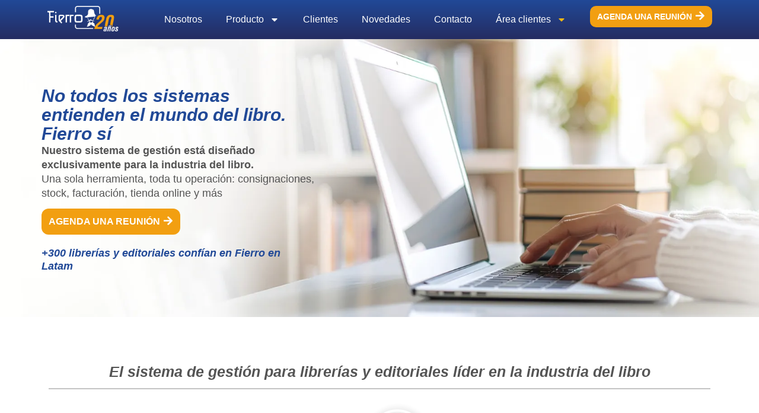

--- FILE ---
content_type: text/html; charset=UTF-8
request_url: https://www.fierro.com.ar/?akqbbdqefi257529
body_size: 31805
content:
<!doctype html>
<html lang="es">
<head>
	<meta charset="UTF-8">
	<meta name="viewport" content="width=device-width, initial-scale=1">
	<link rel="profile" href="https://gmpg.org/xfn/11">
	<meta name='robots' content='index, follow, max-image-preview:large, max-snippet:-1, max-video-preview:-1' />

	<!-- This site is optimized with the Yoast SEO Premium plugin v25.5 (Yoast SEO v25.7) - https://yoast.com/wordpress/plugins/seo/ -->
	<title>Sistema Fierro | #1 Sistema de gestión para librerías y editoriales</title>
	<meta name="description" content="Fierro es el sistema de gestión para librerías y editoriales líder en Latinoamérica. ERP en la nube que integra stock, facturación y tienda online." />
	<link rel="canonical" href="https://www.fierro.com.ar/" />
	<meta property="og:locale" content="es_ES" />
	<meta property="og:type" content="website" />
	<meta property="og:title" content="Inicio" />
	<meta property="og:description" content="Fierro es el sistema de gestión para librerías y editoriales líder en Latinoamérica. ERP en la nube que integra stock, facturación y tienda online." />
	<meta property="og:url" content="https://www.fierro.com.ar/" />
	<meta property="og:site_name" content="Sistema Fierro" />
	<meta property="article:modified_time" content="2025-11-09T00:12:12+00:00" />
	<meta property="og:image" content="https://www.fierro.com.ar/wp-content/uploads/2025/08/sistema-erp-fierro-sistema.jpg" />
	<meta property="og:image:width" content="600" />
	<meta property="og:image:height" content="600" />
	<meta property="og:image:type" content="image/jpeg" />
	<meta name="twitter:card" content="summary_large_image" />
	<script type="application/ld+json" class="yoast-schema-graph">{"@context":"https://schema.org","@graph":[{"@type":"WebPage","@id":"https://www.fierro.com.ar/","url":"https://www.fierro.com.ar/","name":"Sistema Fierro | #1 Sistema de gestión para librerías y editoriales","isPartOf":{"@id":"https://www.fierro.com.ar/#website"},"primaryImageOfPage":{"@id":"https://www.fierro.com.ar/#primaryimage"},"image":{"@id":"https://www.fierro.com.ar/#primaryimage"},"thumbnailUrl":"https://www.fierro.com.ar/wp-content/uploads/2025/08/sistema-erp-fierro-sistema.jpg","datePublished":"2025-07-10T04:30:58+00:00","dateModified":"2025-11-09T00:12:12+00:00","description":"Fierro es el sistema de gestión para librerías y editoriales líder en Latinoamérica. ERP en la nube que integra stock, facturación y tienda online.","breadcrumb":{"@id":"https://www.fierro.com.ar/#breadcrumb"},"inLanguage":"es","potentialAction":[{"@type":"ReadAction","target":["https://www.fierro.com.ar/"]}]},{"@type":"ImageObject","inLanguage":"es","@id":"https://www.fierro.com.ar/#primaryimage","url":"https://www.fierro.com.ar/wp-content/uploads/2025/08/sistema-erp-fierro-sistema.jpg","contentUrl":"https://www.fierro.com.ar/wp-content/uploads/2025/08/sistema-erp-fierro-sistema.jpg","width":600,"height":600,"caption":"sistema de gestion erp fierro"},{"@type":"BreadcrumbList","@id":"https://www.fierro.com.ar/#breadcrumb","itemListElement":[{"@type":"ListItem","position":1,"name":"Portada"}]},{"@type":"WebSite","@id":"https://www.fierro.com.ar/#website","url":"https://www.fierro.com.ar/","name":"Sistema Fierro","description":"SISTEMA DE GESTIÓN PARA LIBRERÍAS EDITORIALES Y DISTRIBUIDORAS DE LIBROS","potentialAction":[{"@type":"SearchAction","target":{"@type":"EntryPoint","urlTemplate":"https://www.fierro.com.ar/?s={search_term_string}"},"query-input":{"@type":"PropertyValueSpecification","valueRequired":true,"valueName":"search_term_string"}}],"inLanguage":"es"}]}</script>
	<!-- / Yoast SEO Premium plugin. -->


<link rel='dns-prefetch' href='//www.googletagmanager.com' />
<link rel="alternate" type="application/rss+xml" title="Sistema Fierro &raquo; Feed" href="https://www.fierro.com.ar/feed/" />
<link rel="alternate" type="application/rss+xml" title="Sistema Fierro &raquo; Feed de los comentarios" href="https://www.fierro.com.ar/comments/feed/" />
<link rel="alternate" title="oEmbed (JSON)" type="application/json+oembed" href="https://www.fierro.com.ar/wp-json/oembed/1.0/embed?url=https%3A%2F%2Fwww.fierro.com.ar%2F" />
<link rel="alternate" title="oEmbed (XML)" type="text/xml+oembed" href="https://www.fierro.com.ar/wp-json/oembed/1.0/embed?url=https%3A%2F%2Fwww.fierro.com.ar%2F&#038;format=xml" />
<style id='wp-img-auto-sizes-contain-inline-css'>
img:is([sizes=auto i],[sizes^="auto," i]){contain-intrinsic-size:3000px 1500px}
/*# sourceURL=wp-img-auto-sizes-contain-inline-css */
</style>
<style id='wp-emoji-styles-inline-css'>

	img.wp-smiley, img.emoji {
		display: inline !important;
		border: none !important;
		box-shadow: none !important;
		height: 1em !important;
		width: 1em !important;
		margin: 0 0.07em !important;
		vertical-align: -0.1em !important;
		background: none !important;
		padding: 0 !important;
	}
/*# sourceURL=wp-emoji-styles-inline-css */
</style>
<link rel='stylesheet' id='hello-elementor-css' href='https://www.fierro.com.ar/wp-content/themes/hello-elementor/assets/css/reset.css?ver=3.4.4' media='all' />
<link rel='stylesheet' id='hello-elementor-theme-style-css' href='https://www.fierro.com.ar/wp-content/themes/hello-elementor/assets/css/theme.css?ver=3.4.4' media='all' />
<link rel='stylesheet' id='hello-elementor-header-footer-css' href='https://www.fierro.com.ar/wp-content/themes/hello-elementor/assets/css/header-footer.css?ver=3.4.4' media='all' />
<link rel='stylesheet' id='elementor-frontend-css' href='https://www.fierro.com.ar/wp-content/plugins/elementor/assets/css/frontend.min.css?ver=3.32.0' media='all' />
<link rel='stylesheet' id='elementor-post-7-css' href='https://www.fierro.com.ar/wp-content/uploads/elementor/css/post-7.css?ver=1768627121' media='all' />
<link rel='stylesheet' id='eael-general-css' href='https://www.fierro.com.ar/wp-content/plugins/essential-addons-for-elementor-lite/assets/front-end/css/view/general.min.css?ver=6.3.3' media='all' />
<link rel='stylesheet' id='eael-34-css' href='https://www.fierro.com.ar/wp-content/uploads/essential-addons-elementor/eael-34.css?ver=1762647132' media='all' />
<link rel='stylesheet' id='widget-image-css' href='https://www.fierro.com.ar/wp-content/plugins/elementor/assets/css/widget-image.min.css?ver=3.32.0' media='all' />
<link rel='stylesheet' id='widget-nav-menu-css' href='https://www.fierro.com.ar/wp-content/plugins/elementor-pro/assets/css/widget-nav-menu.min.css?ver=3.31.0' media='all' />
<link rel='stylesheet' id='widget-divider-css' href='https://www.fierro.com.ar/wp-content/plugins/elementor/assets/css/widget-divider.min.css?ver=3.32.0' media='all' />
<link rel='stylesheet' id='widget-icon-list-css' href='https://www.fierro.com.ar/wp-content/plugins/elementor/assets/css/widget-icon-list.min.css?ver=3.32.0' media='all' />
<link rel='stylesheet' id='widget-form-css' href='https://www.fierro.com.ar/wp-content/plugins/elementor-pro/assets/css/widget-form.min.css?ver=3.31.0' media='all' />
<link rel='stylesheet' id='widget-social-icons-css' href='https://www.fierro.com.ar/wp-content/plugins/elementor/assets/css/widget-social-icons.min.css?ver=3.32.0' media='all' />
<link rel='stylesheet' id='e-apple-webkit-css' href='https://www.fierro.com.ar/wp-content/plugins/elementor/assets/css/conditionals/apple-webkit.min.css?ver=3.32.0' media='all' />
<link rel='stylesheet' id='eael-313-css' href='https://www.fierro.com.ar/wp-content/uploads/essential-addons-elementor/eael-313.css?ver=1762647132' media='all' />
<link rel='stylesheet' id='widget-heading-css' href='https://www.fierro.com.ar/wp-content/plugins/elementor/assets/css/widget-heading.min.css?ver=3.32.0' media='all' />
<link rel='stylesheet' id='widget-video-css' href='https://www.fierro.com.ar/wp-content/plugins/elementor/assets/css/widget-video.min.css?ver=3.32.0' media='all' />
<link rel='stylesheet' id='e-animation-fadeIn-css' href='https://www.fierro.com.ar/wp-content/plugins/elementor/assets/lib/animations/styles/fadeIn.min.css?ver=3.32.0' media='all' />
<link rel='stylesheet' id='widget-spacer-css' href='https://www.fierro.com.ar/wp-content/plugins/elementor/assets/css/widget-spacer.min.css?ver=3.32.0' media='all' />
<link rel='stylesheet' id='swiper-css' href='https://www.fierro.com.ar/wp-content/plugins/elementor/assets/lib/swiper/v8/css/swiper.min.css?ver=8.4.5' media='all' />
<link rel='stylesheet' id='e-swiper-css' href='https://www.fierro.com.ar/wp-content/plugins/elementor/assets/css/conditionals/e-swiper.min.css?ver=3.32.0' media='all' />
<link rel='stylesheet' id='elementor-post-313-css' href='https://www.fierro.com.ar/wp-content/uploads/elementor/css/post-313.css?ver=1768627123' media='all' />
<link rel='stylesheet' id='elementor-post-34-css' href='https://www.fierro.com.ar/wp-content/uploads/elementor/css/post-34.css?ver=1768627123' media='all' />
<link rel='stylesheet' id='elementor-post-148-css' href='https://www.fierro.com.ar/wp-content/uploads/elementor/css/post-148.css?ver=1768627123' media='all' />
<link rel='stylesheet' id='font-awesome-5-all-css' href='https://www.fierro.com.ar/wp-content/plugins/elementor/assets/lib/font-awesome/css/all.min.css?ver=6.3.3' media='all' />
<link rel='stylesheet' id='font-awesome-4-shim-css' href='https://www.fierro.com.ar/wp-content/plugins/elementor/assets/lib/font-awesome/css/v4-shims.min.css?ver=6.3.3' media='all' />
<link rel='stylesheet' id='elementor-gf-local-roboto-css' href='https://www.fierro.com.ar/wp-content/uploads/elementor/google-fonts/css/roboto.css?ver=1750301272' media='all' />
<link rel='stylesheet' id='elementor-gf-local-robotoslab-css' href='https://www.fierro.com.ar/wp-content/uploads/elementor/google-fonts/css/robotoslab.css?ver=1750301277' media='all' />
<script src="https://www.fierro.com.ar/wp-includes/js/jquery/jquery.min.js?ver=3.7.1" id="jquery-core-js"></script>
<script src="https://www.fierro.com.ar/wp-includes/js/jquery/jquery-migrate.min.js?ver=3.4.1" id="jquery-migrate-js"></script>

<!-- Fragmento de código de la etiqueta de Google (gtag.js) añadida por Site Kit -->
<!-- Fragmento de código de Google Analytics añadido por Site Kit -->
<script src="https://www.googletagmanager.com/gtag/js?id=G-6R7T9RS4WQ" id="google_gtagjs-js" async></script>
<script id="google_gtagjs-js-after">
window.dataLayer = window.dataLayer || [];function gtag(){dataLayer.push(arguments);}
gtag("set","linker",{"domains":["www.fierro.com.ar"]});
gtag("js", new Date());
gtag("set", "developer_id.dZTNiMT", true);
gtag("config", "G-6R7T9RS4WQ");
 window._googlesitekit = window._googlesitekit || {}; window._googlesitekit.throttledEvents = []; window._googlesitekit.gtagEvent = (name, data) => { var key = JSON.stringify( { name, data } ); if ( !! window._googlesitekit.throttledEvents[ key ] ) { return; } window._googlesitekit.throttledEvents[ key ] = true; setTimeout( () => { delete window._googlesitekit.throttledEvents[ key ]; }, 5 ); gtag( "event", name, { ...data, event_source: "site-kit" } ); }; 
//# sourceURL=google_gtagjs-js-after
</script>
<script src="https://www.fierro.com.ar/wp-content/plugins/elementor/assets/lib/font-awesome/js/v4-shims.min.js?ver=6.3.3" id="font-awesome-4-shim-js"></script>
<link rel="https://api.w.org/" href="https://www.fierro.com.ar/wp-json/" /><link rel="alternate" title="JSON" type="application/json" href="https://www.fierro.com.ar/wp-json/wp/v2/pages/313" /><link rel="EditURI" type="application/rsd+xml" title="RSD" href="https://www.fierro.com.ar/xmlrpc.php?rsd" />
<meta name="generator" content="WordPress 6.9" />
<link rel='shortlink' href='https://www.fierro.com.ar/' />
<meta name="generator" content="Site Kit by Google 1.165.0" /><meta name="generator" content="Elementor 3.32.0; features: e_font_icon_svg, additional_custom_breakpoints; settings: css_print_method-external, google_font-enabled, font_display-swap">
			<style>
				.e-con.e-parent:nth-of-type(n+4):not(.e-lazyloaded):not(.e-no-lazyload),
				.e-con.e-parent:nth-of-type(n+4):not(.e-lazyloaded):not(.e-no-lazyload) * {
					background-image: none !important;
				}
				@media screen and (max-height: 1024px) {
					.e-con.e-parent:nth-of-type(n+3):not(.e-lazyloaded):not(.e-no-lazyload),
					.e-con.e-parent:nth-of-type(n+3):not(.e-lazyloaded):not(.e-no-lazyload) * {
						background-image: none !important;
					}
				}
				@media screen and (max-height: 640px) {
					.e-con.e-parent:nth-of-type(n+2):not(.e-lazyloaded):not(.e-no-lazyload),
					.e-con.e-parent:nth-of-type(n+2):not(.e-lazyloaded):not(.e-no-lazyload) * {
						background-image: none !important;
					}
				}
			</style>
			<link rel="icon" href="https://www.fierro.com.ar/wp-content/uploads/2025/08/cropped-favicon1-1-32x32.png" sizes="32x32" />
<link rel="icon" href="https://www.fierro.com.ar/wp-content/uploads/2025/08/cropped-favicon1-1-192x192.png" sizes="192x192" />
<link rel="apple-touch-icon" href="https://www.fierro.com.ar/wp-content/uploads/2025/08/cropped-favicon1-1-180x180.png" />
<meta name="msapplication-TileImage" content="https://www.fierro.com.ar/wp-content/uploads/2025/08/cropped-favicon1-1-270x270.png" />
<style id='global-styles-inline-css'>
:root{--wp--preset--aspect-ratio--square: 1;--wp--preset--aspect-ratio--4-3: 4/3;--wp--preset--aspect-ratio--3-4: 3/4;--wp--preset--aspect-ratio--3-2: 3/2;--wp--preset--aspect-ratio--2-3: 2/3;--wp--preset--aspect-ratio--16-9: 16/9;--wp--preset--aspect-ratio--9-16: 9/16;--wp--preset--color--black: #000000;--wp--preset--color--cyan-bluish-gray: #abb8c3;--wp--preset--color--white: #ffffff;--wp--preset--color--pale-pink: #f78da7;--wp--preset--color--vivid-red: #cf2e2e;--wp--preset--color--luminous-vivid-orange: #ff6900;--wp--preset--color--luminous-vivid-amber: #fcb900;--wp--preset--color--light-green-cyan: #7bdcb5;--wp--preset--color--vivid-green-cyan: #00d084;--wp--preset--color--pale-cyan-blue: #8ed1fc;--wp--preset--color--vivid-cyan-blue: #0693e3;--wp--preset--color--vivid-purple: #9b51e0;--wp--preset--gradient--vivid-cyan-blue-to-vivid-purple: linear-gradient(135deg,rgb(6,147,227) 0%,rgb(155,81,224) 100%);--wp--preset--gradient--light-green-cyan-to-vivid-green-cyan: linear-gradient(135deg,rgb(122,220,180) 0%,rgb(0,208,130) 100%);--wp--preset--gradient--luminous-vivid-amber-to-luminous-vivid-orange: linear-gradient(135deg,rgb(252,185,0) 0%,rgb(255,105,0) 100%);--wp--preset--gradient--luminous-vivid-orange-to-vivid-red: linear-gradient(135deg,rgb(255,105,0) 0%,rgb(207,46,46) 100%);--wp--preset--gradient--very-light-gray-to-cyan-bluish-gray: linear-gradient(135deg,rgb(238,238,238) 0%,rgb(169,184,195) 100%);--wp--preset--gradient--cool-to-warm-spectrum: linear-gradient(135deg,rgb(74,234,220) 0%,rgb(151,120,209) 20%,rgb(207,42,186) 40%,rgb(238,44,130) 60%,rgb(251,105,98) 80%,rgb(254,248,76) 100%);--wp--preset--gradient--blush-light-purple: linear-gradient(135deg,rgb(255,206,236) 0%,rgb(152,150,240) 100%);--wp--preset--gradient--blush-bordeaux: linear-gradient(135deg,rgb(254,205,165) 0%,rgb(254,45,45) 50%,rgb(107,0,62) 100%);--wp--preset--gradient--luminous-dusk: linear-gradient(135deg,rgb(255,203,112) 0%,rgb(199,81,192) 50%,rgb(65,88,208) 100%);--wp--preset--gradient--pale-ocean: linear-gradient(135deg,rgb(255,245,203) 0%,rgb(182,227,212) 50%,rgb(51,167,181) 100%);--wp--preset--gradient--electric-grass: linear-gradient(135deg,rgb(202,248,128) 0%,rgb(113,206,126) 100%);--wp--preset--gradient--midnight: linear-gradient(135deg,rgb(2,3,129) 0%,rgb(40,116,252) 100%);--wp--preset--font-size--small: 13px;--wp--preset--font-size--medium: 20px;--wp--preset--font-size--large: 36px;--wp--preset--font-size--x-large: 42px;--wp--preset--spacing--20: 0.44rem;--wp--preset--spacing--30: 0.67rem;--wp--preset--spacing--40: 1rem;--wp--preset--spacing--50: 1.5rem;--wp--preset--spacing--60: 2.25rem;--wp--preset--spacing--70: 3.38rem;--wp--preset--spacing--80: 5.06rem;--wp--preset--shadow--natural: 6px 6px 9px rgba(0, 0, 0, 0.2);--wp--preset--shadow--deep: 12px 12px 50px rgba(0, 0, 0, 0.4);--wp--preset--shadow--sharp: 6px 6px 0px rgba(0, 0, 0, 0.2);--wp--preset--shadow--outlined: 6px 6px 0px -3px rgb(255, 255, 255), 6px 6px rgb(0, 0, 0);--wp--preset--shadow--crisp: 6px 6px 0px rgb(0, 0, 0);}:root { --wp--style--global--content-size: 800px;--wp--style--global--wide-size: 1200px; }:where(body) { margin: 0; }.wp-site-blocks > .alignleft { float: left; margin-right: 2em; }.wp-site-blocks > .alignright { float: right; margin-left: 2em; }.wp-site-blocks > .aligncenter { justify-content: center; margin-left: auto; margin-right: auto; }:where(.wp-site-blocks) > * { margin-block-start: 24px; margin-block-end: 0; }:where(.wp-site-blocks) > :first-child { margin-block-start: 0; }:where(.wp-site-blocks) > :last-child { margin-block-end: 0; }:root { --wp--style--block-gap: 24px; }:root :where(.is-layout-flow) > :first-child{margin-block-start: 0;}:root :where(.is-layout-flow) > :last-child{margin-block-end: 0;}:root :where(.is-layout-flow) > *{margin-block-start: 24px;margin-block-end: 0;}:root :where(.is-layout-constrained) > :first-child{margin-block-start: 0;}:root :where(.is-layout-constrained) > :last-child{margin-block-end: 0;}:root :where(.is-layout-constrained) > *{margin-block-start: 24px;margin-block-end: 0;}:root :where(.is-layout-flex){gap: 24px;}:root :where(.is-layout-grid){gap: 24px;}.is-layout-flow > .alignleft{float: left;margin-inline-start: 0;margin-inline-end: 2em;}.is-layout-flow > .alignright{float: right;margin-inline-start: 2em;margin-inline-end: 0;}.is-layout-flow > .aligncenter{margin-left: auto !important;margin-right: auto !important;}.is-layout-constrained > .alignleft{float: left;margin-inline-start: 0;margin-inline-end: 2em;}.is-layout-constrained > .alignright{float: right;margin-inline-start: 2em;margin-inline-end: 0;}.is-layout-constrained > .aligncenter{margin-left: auto !important;margin-right: auto !important;}.is-layout-constrained > :where(:not(.alignleft):not(.alignright):not(.alignfull)){max-width: var(--wp--style--global--content-size);margin-left: auto !important;margin-right: auto !important;}.is-layout-constrained > .alignwide{max-width: var(--wp--style--global--wide-size);}body .is-layout-flex{display: flex;}.is-layout-flex{flex-wrap: wrap;align-items: center;}.is-layout-flex > :is(*, div){margin: 0;}body .is-layout-grid{display: grid;}.is-layout-grid > :is(*, div){margin: 0;}body{padding-top: 0px;padding-right: 0px;padding-bottom: 0px;padding-left: 0px;}a:where(:not(.wp-element-button)){text-decoration: underline;}:root :where(.wp-element-button, .wp-block-button__link){background-color: #32373c;border-width: 0;color: #fff;font-family: inherit;font-size: inherit;font-style: inherit;font-weight: inherit;letter-spacing: inherit;line-height: inherit;padding-top: calc(0.667em + 2px);padding-right: calc(1.333em + 2px);padding-bottom: calc(0.667em + 2px);padding-left: calc(1.333em + 2px);text-decoration: none;text-transform: inherit;}.has-black-color{color: var(--wp--preset--color--black) !important;}.has-cyan-bluish-gray-color{color: var(--wp--preset--color--cyan-bluish-gray) !important;}.has-white-color{color: var(--wp--preset--color--white) !important;}.has-pale-pink-color{color: var(--wp--preset--color--pale-pink) !important;}.has-vivid-red-color{color: var(--wp--preset--color--vivid-red) !important;}.has-luminous-vivid-orange-color{color: var(--wp--preset--color--luminous-vivid-orange) !important;}.has-luminous-vivid-amber-color{color: var(--wp--preset--color--luminous-vivid-amber) !important;}.has-light-green-cyan-color{color: var(--wp--preset--color--light-green-cyan) !important;}.has-vivid-green-cyan-color{color: var(--wp--preset--color--vivid-green-cyan) !important;}.has-pale-cyan-blue-color{color: var(--wp--preset--color--pale-cyan-blue) !important;}.has-vivid-cyan-blue-color{color: var(--wp--preset--color--vivid-cyan-blue) !important;}.has-vivid-purple-color{color: var(--wp--preset--color--vivid-purple) !important;}.has-black-background-color{background-color: var(--wp--preset--color--black) !important;}.has-cyan-bluish-gray-background-color{background-color: var(--wp--preset--color--cyan-bluish-gray) !important;}.has-white-background-color{background-color: var(--wp--preset--color--white) !important;}.has-pale-pink-background-color{background-color: var(--wp--preset--color--pale-pink) !important;}.has-vivid-red-background-color{background-color: var(--wp--preset--color--vivid-red) !important;}.has-luminous-vivid-orange-background-color{background-color: var(--wp--preset--color--luminous-vivid-orange) !important;}.has-luminous-vivid-amber-background-color{background-color: var(--wp--preset--color--luminous-vivid-amber) !important;}.has-light-green-cyan-background-color{background-color: var(--wp--preset--color--light-green-cyan) !important;}.has-vivid-green-cyan-background-color{background-color: var(--wp--preset--color--vivid-green-cyan) !important;}.has-pale-cyan-blue-background-color{background-color: var(--wp--preset--color--pale-cyan-blue) !important;}.has-vivid-cyan-blue-background-color{background-color: var(--wp--preset--color--vivid-cyan-blue) !important;}.has-vivid-purple-background-color{background-color: var(--wp--preset--color--vivid-purple) !important;}.has-black-border-color{border-color: var(--wp--preset--color--black) !important;}.has-cyan-bluish-gray-border-color{border-color: var(--wp--preset--color--cyan-bluish-gray) !important;}.has-white-border-color{border-color: var(--wp--preset--color--white) !important;}.has-pale-pink-border-color{border-color: var(--wp--preset--color--pale-pink) !important;}.has-vivid-red-border-color{border-color: var(--wp--preset--color--vivid-red) !important;}.has-luminous-vivid-orange-border-color{border-color: var(--wp--preset--color--luminous-vivid-orange) !important;}.has-luminous-vivid-amber-border-color{border-color: var(--wp--preset--color--luminous-vivid-amber) !important;}.has-light-green-cyan-border-color{border-color: var(--wp--preset--color--light-green-cyan) !important;}.has-vivid-green-cyan-border-color{border-color: var(--wp--preset--color--vivid-green-cyan) !important;}.has-pale-cyan-blue-border-color{border-color: var(--wp--preset--color--pale-cyan-blue) !important;}.has-vivid-cyan-blue-border-color{border-color: var(--wp--preset--color--vivid-cyan-blue) !important;}.has-vivid-purple-border-color{border-color: var(--wp--preset--color--vivid-purple) !important;}.has-vivid-cyan-blue-to-vivid-purple-gradient-background{background: var(--wp--preset--gradient--vivid-cyan-blue-to-vivid-purple) !important;}.has-light-green-cyan-to-vivid-green-cyan-gradient-background{background: var(--wp--preset--gradient--light-green-cyan-to-vivid-green-cyan) !important;}.has-luminous-vivid-amber-to-luminous-vivid-orange-gradient-background{background: var(--wp--preset--gradient--luminous-vivid-amber-to-luminous-vivid-orange) !important;}.has-luminous-vivid-orange-to-vivid-red-gradient-background{background: var(--wp--preset--gradient--luminous-vivid-orange-to-vivid-red) !important;}.has-very-light-gray-to-cyan-bluish-gray-gradient-background{background: var(--wp--preset--gradient--very-light-gray-to-cyan-bluish-gray) !important;}.has-cool-to-warm-spectrum-gradient-background{background: var(--wp--preset--gradient--cool-to-warm-spectrum) !important;}.has-blush-light-purple-gradient-background{background: var(--wp--preset--gradient--blush-light-purple) !important;}.has-blush-bordeaux-gradient-background{background: var(--wp--preset--gradient--blush-bordeaux) !important;}.has-luminous-dusk-gradient-background{background: var(--wp--preset--gradient--luminous-dusk) !important;}.has-pale-ocean-gradient-background{background: var(--wp--preset--gradient--pale-ocean) !important;}.has-electric-grass-gradient-background{background: var(--wp--preset--gradient--electric-grass) !important;}.has-midnight-gradient-background{background: var(--wp--preset--gradient--midnight) !important;}.has-small-font-size{font-size: var(--wp--preset--font-size--small) !important;}.has-medium-font-size{font-size: var(--wp--preset--font-size--medium) !important;}.has-large-font-size{font-size: var(--wp--preset--font-size--large) !important;}.has-x-large-font-size{font-size: var(--wp--preset--font-size--x-large) !important;}
/*# sourceURL=global-styles-inline-css */
</style>
</head>
<body class="home wp-singular page-template-default page page-id-313 wp-embed-responsive wp-theme-hello-elementor hello-elementor-default elementor-default elementor-kit-7 elementor-page elementor-page-313">


<a class="skip-link screen-reader-text" href="#content">Ir al contenido</a>

		<header data-elementor-type="header" data-elementor-id="34" class="elementor elementor-34 elementor-location-header" data-elementor-post-type="elementor_library">
			<div data-particle_enable="false" data-particle-mobile-disabled="false" class="elementor-element elementor-element-9eb4612 elementor-hidden-tablet elementor-hidden-mobile e-flex e-con-boxed e-con e-parent" data-id="9eb4612" data-element_type="container" data-settings="{&quot;background_background&quot;:&quot;gradient&quot;}">
					<div class="e-con-inner">
		<div data-particle_enable="false" data-particle-mobile-disabled="false" class="elementor-element elementor-element-3e5587a e-con-full e-flex e-con e-child" data-id="3e5587a" data-element_type="container">
				<div class="elementor-element elementor-element-3e22bac elementor-widget elementor-widget-image" data-id="3e22bac" data-element_type="widget" data-widget_type="image.default">
				<div class="elementor-widget-container">
																<a href="https://www.fierro.com.ar/">
							<img width="186" height="67" src="https://www.fierro.com.ar/wp-content/uploads/2025/06/Componente-4-–-1.png" class="attachment-large size-large wp-image-38" alt="" />								</a>
															</div>
				</div>
				</div>
		<div data-particle_enable="false" data-particle-mobile-disabled="false" class="elementor-element elementor-element-f3a3bc4 e-con-full e-flex e-con e-child" data-id="f3a3bc4" data-element_type="container">
				<div class="elementor-element elementor-element-2d4442c elementor-widget__width-inherit elementor-nav-menu__align-end elementor-nav-menu--stretch elementor-nav-menu--dropdown-tablet elementor-nav-menu__text-align-aside elementor-nav-menu--toggle elementor-nav-menu--burger elementor-widget elementor-widget-nav-menu" data-id="2d4442c" data-element_type="widget" data-settings="{&quot;full_width&quot;:&quot;stretch&quot;,&quot;layout&quot;:&quot;horizontal&quot;,&quot;submenu_icon&quot;:{&quot;value&quot;:&quot;&lt;svg class=\&quot;e-font-icon-svg e-fas-caret-down\&quot; viewBox=\&quot;0 0 320 512\&quot; xmlns=\&quot;http:\/\/www.w3.org\/2000\/svg\&quot;&gt;&lt;path d=\&quot;M31.3 192h257.3c17.8 0 26.7 21.5 14.1 34.1L174.1 354.8c-7.8 7.8-20.5 7.8-28.3 0L17.2 226.1C4.6 213.5 13.5 192 31.3 192z\&quot;&gt;&lt;\/path&gt;&lt;\/svg&gt;&quot;,&quot;library&quot;:&quot;fa-solid&quot;},&quot;toggle&quot;:&quot;burger&quot;}" data-widget_type="nav-menu.default">
				<div class="elementor-widget-container">
								<nav aria-label="Menu" class="elementor-nav-menu--main elementor-nav-menu__container elementor-nav-menu--layout-horizontal e--pointer-underline e--animation-fade">
				<ul id="menu-1-2d4442c" class="elementor-nav-menu"><li class="menu-item menu-item-type-post_type menu-item-object-page menu-item-676"><a href="https://www.fierro.com.ar/quienes-somos/" class="elementor-item">Nosotros</a></li>
<li class="menu-item menu-item-type-custom menu-item-object-custom current-menu-item menu-item-home menu-item-has-children menu-item-556"><a href="https://www.fierro.com.ar/#producto" class="elementor-item elementor-item-anchor">Producto</a>
<ul class="sub-menu elementor-nav-menu--dropdown">
	<li class="menu-item menu-item-type-post_type menu-item-object-page menu-item-329"><a href="https://www.fierro.com.ar/sistema-para-librerias/" class="elementor-sub-item">Librerías</a></li>
	<li class="menu-item menu-item-type-post_type menu-item-object-page menu-item-630"><a href="https://www.fierro.com.ar/editoriales/" class="elementor-sub-item">Editoriales</a></li>
	<li class="menu-item menu-item-type-post_type menu-item-object-page menu-item-452"><a href="https://www.fierro.com.ar/integraciones/" class="elementor-sub-item">Integraciones</a></li>
	<li class="menu-item menu-item-type-post_type menu-item-object-page menu-item-555"><a href="https://www.fierro.com.ar/fierro-b2b/" class="elementor-sub-item">Fierro B2B</a></li>
</ul>
</li>
<li class="menu-item menu-item-type-post_type menu-item-object-page menu-item-1582"><a href="https://www.fierro.com.ar/clientes/" class="elementor-item">Clientes</a></li>
<li class="menu-item menu-item-type-post_type menu-item-object-page menu-item-1636"><a href="https://www.fierro.com.ar/novedades/" class="elementor-item">Novedades</a></li>
<li class="menu-item menu-item-type-post_type menu-item-object-page menu-item-1098"><a href="https://www.fierro.com.ar/contacto/" class="elementor-item">Contacto</a></li>
<li class="menu-item menu-item-type-custom menu-item-object-custom current-menu-item menu-item-home menu-item-has-children menu-item-43"><a href="https://www.fierro.com.ar/" class="elementor-item elementor-item-active">Área clientes</a>
<ul class="sub-menu elementor-nav-menu--dropdown">
	<li class="menu-item menu-item-type-post_type menu-item-object-page menu-item-453"><a href="https://www.fierro.com.ar/soporte/" class="elementor-sub-item">Soporte</a></li>
	<li class="menu-item menu-item-type-custom menu-item-object-custom menu-item-657"><a href="https://soporte.fierro.com.ar/portal/es/kb/fierro" class="elementor-sub-item">Mesa de ayuda</a></li>
</ul>
</li>
</ul>			</nav>
					<div class="elementor-menu-toggle" role="button" tabindex="0" aria-label="Menu Toggle" aria-expanded="false">
			<svg aria-hidden="true" role="presentation" class="elementor-menu-toggle__icon--open e-font-icon-svg e-eicon-menu-bar" viewBox="0 0 1000 1000" xmlns="http://www.w3.org/2000/svg"><path d="M104 333H896C929 333 958 304 958 271S929 208 896 208H104C71 208 42 237 42 271S71 333 104 333ZM104 583H896C929 583 958 554 958 521S929 458 896 458H104C71 458 42 487 42 521S71 583 104 583ZM104 833H896C929 833 958 804 958 771S929 708 896 708H104C71 708 42 737 42 771S71 833 104 833Z"></path></svg><svg aria-hidden="true" role="presentation" class="elementor-menu-toggle__icon--close e-font-icon-svg e-eicon-close" viewBox="0 0 1000 1000" xmlns="http://www.w3.org/2000/svg"><path d="M742 167L500 408 258 167C246 154 233 150 217 150 196 150 179 158 167 167 154 179 150 196 150 212 150 229 154 242 171 254L408 500 167 742C138 771 138 800 167 829 196 858 225 858 254 829L496 587 738 829C750 842 767 846 783 846 800 846 817 842 829 829 842 817 846 804 846 783 846 767 842 750 829 737L588 500 833 258C863 229 863 200 833 171 804 137 775 137 742 167Z"></path></svg>		</div>
					<nav class="elementor-nav-menu--dropdown elementor-nav-menu__container" aria-hidden="true">
				<ul id="menu-2-2d4442c" class="elementor-nav-menu"><li class="menu-item menu-item-type-post_type menu-item-object-page menu-item-676"><a href="https://www.fierro.com.ar/quienes-somos/" class="elementor-item" tabindex="-1">Nosotros</a></li>
<li class="menu-item menu-item-type-custom menu-item-object-custom current-menu-item menu-item-home menu-item-has-children menu-item-556"><a href="https://www.fierro.com.ar/#producto" class="elementor-item elementor-item-anchor" tabindex="-1">Producto</a>
<ul class="sub-menu elementor-nav-menu--dropdown">
	<li class="menu-item menu-item-type-post_type menu-item-object-page menu-item-329"><a href="https://www.fierro.com.ar/sistema-para-librerias/" class="elementor-sub-item" tabindex="-1">Librerías</a></li>
	<li class="menu-item menu-item-type-post_type menu-item-object-page menu-item-630"><a href="https://www.fierro.com.ar/editoriales/" class="elementor-sub-item" tabindex="-1">Editoriales</a></li>
	<li class="menu-item menu-item-type-post_type menu-item-object-page menu-item-452"><a href="https://www.fierro.com.ar/integraciones/" class="elementor-sub-item" tabindex="-1">Integraciones</a></li>
	<li class="menu-item menu-item-type-post_type menu-item-object-page menu-item-555"><a href="https://www.fierro.com.ar/fierro-b2b/" class="elementor-sub-item" tabindex="-1">Fierro B2B</a></li>
</ul>
</li>
<li class="menu-item menu-item-type-post_type menu-item-object-page menu-item-1582"><a href="https://www.fierro.com.ar/clientes/" class="elementor-item" tabindex="-1">Clientes</a></li>
<li class="menu-item menu-item-type-post_type menu-item-object-page menu-item-1636"><a href="https://www.fierro.com.ar/novedades/" class="elementor-item" tabindex="-1">Novedades</a></li>
<li class="menu-item menu-item-type-post_type menu-item-object-page menu-item-1098"><a href="https://www.fierro.com.ar/contacto/" class="elementor-item" tabindex="-1">Contacto</a></li>
<li class="menu-item menu-item-type-custom menu-item-object-custom current-menu-item menu-item-home menu-item-has-children menu-item-43"><a href="https://www.fierro.com.ar/" class="elementor-item elementor-item-active" tabindex="-1">Área clientes</a>
<ul class="sub-menu elementor-nav-menu--dropdown">
	<li class="menu-item menu-item-type-post_type menu-item-object-page menu-item-453"><a href="https://www.fierro.com.ar/soporte/" class="elementor-sub-item" tabindex="-1">Soporte</a></li>
	<li class="menu-item menu-item-type-custom menu-item-object-custom menu-item-657"><a href="https://soporte.fierro.com.ar/portal/es/kb/fierro" class="elementor-sub-item" tabindex="-1">Mesa de ayuda</a></li>
</ul>
</li>
</ul>			</nav>
						</div>
				</div>
				</div>
		<div data-particle_enable="false" data-particle-mobile-disabled="false" class="elementor-element elementor-element-95ef494 e-con-full e-flex e-con e-child" data-id="95ef494" data-element_type="container">
				<div class="elementor-element elementor-element-b98f6e8 elementor-widget elementor-widget-eael-creative-button" data-id="b98f6e8" data-element_type="widget" data-widget_type="eael-creative-button.default">
				<div class="elementor-widget-container">
					        <div class="eael-creative-button-wrapper">

            <a class="eael-creative-button eael-creative-button--default" href="https://www.fierro.com.ar/contacto/" data-text="Go!">
            	    
                <div class="creative-button-inner">

                    
                    <span class="cretive-button-text">AGENDA UNA REUNIÓN</span>

                                            <span class="eael-creative-button-icon-right"><svg aria-hidden="true" class="e-font-icon-svg e-fas-arrow-right" viewBox="0 0 448 512" xmlns="http://www.w3.org/2000/svg"><path d="M190.5 66.9l22.2-22.2c9.4-9.4 24.6-9.4 33.9 0L441 239c9.4 9.4 9.4 24.6 0 33.9L246.6 467.3c-9.4 9.4-24.6 9.4-33.9 0l-22.2-22.2c-9.5-9.5-9.3-25 .4-34.3L311.4 296H24c-13.3 0-24-10.7-24-24v-32c0-13.3 10.7-24 24-24h287.4L190.9 101.2c-9.8-9.3-10-24.8-.4-34.3z"></path></svg></span>                                    </div>
	                        </a>
        </div>
        				</div>
				</div>
				</div>
					</div>
				</div>
		<div data-particle_enable="false" data-particle-mobile-disabled="false" class="elementor-element elementor-element-c892977 elementor-hidden-desktop e-flex e-con-boxed e-con e-parent" data-id="c892977" data-element_type="container" data-settings="{&quot;background_background&quot;:&quot;gradient&quot;}">
					<div class="e-con-inner">
		<div data-particle_enable="false" data-particle-mobile-disabled="false" class="elementor-element elementor-element-c045477 e-con-full e-flex e-con e-child" data-id="c045477" data-element_type="container">
				<div class="elementor-element elementor-element-723744f elementor-widget-mobile__width-initial elementor-widget-tablet__width-initial elementor-widget elementor-widget-image" data-id="723744f" data-element_type="widget" data-widget_type="image.default">
				<div class="elementor-widget-container">
																<a href="https://www.fierro.com.ar/">
							<img width="186" height="67" src="https://www.fierro.com.ar/wp-content/uploads/2025/06/Componente-4-–-1.png" class="attachment-large size-large wp-image-38" alt="" />								</a>
															</div>
				</div>
				<div class="elementor-element elementor-element-e9bf2b6 elementor-widget__width-initial elementor-nav-menu__align-end elementor-nav-menu--stretch elementor-widget-mobile__width-initial elementor-widget-tablet__width-initial elementor-nav-menu--dropdown-tablet elementor-nav-menu__text-align-aside elementor-nav-menu--toggle elementor-nav-menu--burger elementor-widget elementor-widget-nav-menu" data-id="e9bf2b6" data-element_type="widget" data-settings="{&quot;full_width&quot;:&quot;stretch&quot;,&quot;layout&quot;:&quot;horizontal&quot;,&quot;submenu_icon&quot;:{&quot;value&quot;:&quot;&lt;svg class=\&quot;e-font-icon-svg e-fas-caret-down\&quot; viewBox=\&quot;0 0 320 512\&quot; xmlns=\&quot;http:\/\/www.w3.org\/2000\/svg\&quot;&gt;&lt;path d=\&quot;M31.3 192h257.3c17.8 0 26.7 21.5 14.1 34.1L174.1 354.8c-7.8 7.8-20.5 7.8-28.3 0L17.2 226.1C4.6 213.5 13.5 192 31.3 192z\&quot;&gt;&lt;\/path&gt;&lt;\/svg&gt;&quot;,&quot;library&quot;:&quot;fa-solid&quot;},&quot;toggle&quot;:&quot;burger&quot;}" data-widget_type="nav-menu.default">
				<div class="elementor-widget-container">
								<nav aria-label="Menu" class="elementor-nav-menu--main elementor-nav-menu__container elementor-nav-menu--layout-horizontal e--pointer-underline e--animation-fade">
				<ul id="menu-1-e9bf2b6" class="elementor-nav-menu"><li class="menu-item menu-item-type-post_type menu-item-object-page menu-item-676"><a href="https://www.fierro.com.ar/quienes-somos/" class="elementor-item">Nosotros</a></li>
<li class="menu-item menu-item-type-custom menu-item-object-custom current-menu-item menu-item-home menu-item-has-children menu-item-556"><a href="https://www.fierro.com.ar/#producto" class="elementor-item elementor-item-anchor">Producto</a>
<ul class="sub-menu elementor-nav-menu--dropdown">
	<li class="menu-item menu-item-type-post_type menu-item-object-page menu-item-329"><a href="https://www.fierro.com.ar/sistema-para-librerias/" class="elementor-sub-item">Librerías</a></li>
	<li class="menu-item menu-item-type-post_type menu-item-object-page menu-item-630"><a href="https://www.fierro.com.ar/editoriales/" class="elementor-sub-item">Editoriales</a></li>
	<li class="menu-item menu-item-type-post_type menu-item-object-page menu-item-452"><a href="https://www.fierro.com.ar/integraciones/" class="elementor-sub-item">Integraciones</a></li>
	<li class="menu-item menu-item-type-post_type menu-item-object-page menu-item-555"><a href="https://www.fierro.com.ar/fierro-b2b/" class="elementor-sub-item">Fierro B2B</a></li>
</ul>
</li>
<li class="menu-item menu-item-type-post_type menu-item-object-page menu-item-1582"><a href="https://www.fierro.com.ar/clientes/" class="elementor-item">Clientes</a></li>
<li class="menu-item menu-item-type-post_type menu-item-object-page menu-item-1636"><a href="https://www.fierro.com.ar/novedades/" class="elementor-item">Novedades</a></li>
<li class="menu-item menu-item-type-post_type menu-item-object-page menu-item-1098"><a href="https://www.fierro.com.ar/contacto/" class="elementor-item">Contacto</a></li>
<li class="menu-item menu-item-type-custom menu-item-object-custom current-menu-item menu-item-home menu-item-has-children menu-item-43"><a href="https://www.fierro.com.ar/" class="elementor-item elementor-item-active">Área clientes</a>
<ul class="sub-menu elementor-nav-menu--dropdown">
	<li class="menu-item menu-item-type-post_type menu-item-object-page menu-item-453"><a href="https://www.fierro.com.ar/soporte/" class="elementor-sub-item">Soporte</a></li>
	<li class="menu-item menu-item-type-custom menu-item-object-custom menu-item-657"><a href="https://soporte.fierro.com.ar/portal/es/kb/fierro" class="elementor-sub-item">Mesa de ayuda</a></li>
</ul>
</li>
</ul>			</nav>
					<div class="elementor-menu-toggle" role="button" tabindex="0" aria-label="Menu Toggle" aria-expanded="false">
			<svg aria-hidden="true" role="presentation" class="elementor-menu-toggle__icon--open e-font-icon-svg e-eicon-menu-bar" viewBox="0 0 1000 1000" xmlns="http://www.w3.org/2000/svg"><path d="M104 333H896C929 333 958 304 958 271S929 208 896 208H104C71 208 42 237 42 271S71 333 104 333ZM104 583H896C929 583 958 554 958 521S929 458 896 458H104C71 458 42 487 42 521S71 583 104 583ZM104 833H896C929 833 958 804 958 771S929 708 896 708H104C71 708 42 737 42 771S71 833 104 833Z"></path></svg><svg aria-hidden="true" role="presentation" class="elementor-menu-toggle__icon--close e-font-icon-svg e-eicon-close" viewBox="0 0 1000 1000" xmlns="http://www.w3.org/2000/svg"><path d="M742 167L500 408 258 167C246 154 233 150 217 150 196 150 179 158 167 167 154 179 150 196 150 212 150 229 154 242 171 254L408 500 167 742C138 771 138 800 167 829 196 858 225 858 254 829L496 587 738 829C750 842 767 846 783 846 800 846 817 842 829 829 842 817 846 804 846 783 846 767 842 750 829 737L588 500 833 258C863 229 863 200 833 171 804 137 775 137 742 167Z"></path></svg>		</div>
					<nav class="elementor-nav-menu--dropdown elementor-nav-menu__container" aria-hidden="true">
				<ul id="menu-2-e9bf2b6" class="elementor-nav-menu"><li class="menu-item menu-item-type-post_type menu-item-object-page menu-item-676"><a href="https://www.fierro.com.ar/quienes-somos/" class="elementor-item" tabindex="-1">Nosotros</a></li>
<li class="menu-item menu-item-type-custom menu-item-object-custom current-menu-item menu-item-home menu-item-has-children menu-item-556"><a href="https://www.fierro.com.ar/#producto" class="elementor-item elementor-item-anchor" tabindex="-1">Producto</a>
<ul class="sub-menu elementor-nav-menu--dropdown">
	<li class="menu-item menu-item-type-post_type menu-item-object-page menu-item-329"><a href="https://www.fierro.com.ar/sistema-para-librerias/" class="elementor-sub-item" tabindex="-1">Librerías</a></li>
	<li class="menu-item menu-item-type-post_type menu-item-object-page menu-item-630"><a href="https://www.fierro.com.ar/editoriales/" class="elementor-sub-item" tabindex="-1">Editoriales</a></li>
	<li class="menu-item menu-item-type-post_type menu-item-object-page menu-item-452"><a href="https://www.fierro.com.ar/integraciones/" class="elementor-sub-item" tabindex="-1">Integraciones</a></li>
	<li class="menu-item menu-item-type-post_type menu-item-object-page menu-item-555"><a href="https://www.fierro.com.ar/fierro-b2b/" class="elementor-sub-item" tabindex="-1">Fierro B2B</a></li>
</ul>
</li>
<li class="menu-item menu-item-type-post_type menu-item-object-page menu-item-1582"><a href="https://www.fierro.com.ar/clientes/" class="elementor-item" tabindex="-1">Clientes</a></li>
<li class="menu-item menu-item-type-post_type menu-item-object-page menu-item-1636"><a href="https://www.fierro.com.ar/novedades/" class="elementor-item" tabindex="-1">Novedades</a></li>
<li class="menu-item menu-item-type-post_type menu-item-object-page menu-item-1098"><a href="https://www.fierro.com.ar/contacto/" class="elementor-item" tabindex="-1">Contacto</a></li>
<li class="menu-item menu-item-type-custom menu-item-object-custom current-menu-item menu-item-home menu-item-has-children menu-item-43"><a href="https://www.fierro.com.ar/" class="elementor-item elementor-item-active" tabindex="-1">Área clientes</a>
<ul class="sub-menu elementor-nav-menu--dropdown">
	<li class="menu-item menu-item-type-post_type menu-item-object-page menu-item-453"><a href="https://www.fierro.com.ar/soporte/" class="elementor-sub-item" tabindex="-1">Soporte</a></li>
	<li class="menu-item menu-item-type-custom menu-item-object-custom menu-item-657"><a href="https://soporte.fierro.com.ar/portal/es/kb/fierro" class="elementor-sub-item" tabindex="-1">Mesa de ayuda</a></li>
</ul>
</li>
</ul>			</nav>
						</div>
				</div>
				</div>
					</div>
				</div>
				</header>
		
<main id="content" class="site-main post-313 page type-page status-publish has-post-thumbnail hentry">

	
	<div class="page-content">
				<div data-elementor-type="wp-page" data-elementor-id="313" class="elementor elementor-313" data-elementor-post-type="page">
				<div data-particle_enable="false" data-particle-mobile-disabled="false" class="elementor-element elementor-element-2243196 e-flex e-con-boxed e-con e-parent" data-id="2243196" data-element_type="container" data-settings="{&quot;background_background&quot;:&quot;classic&quot;}">
					<div class="e-con-inner">
				<div data-event_function="{&quot;tween&quot;:&quot;to&quot;}" class="eael_smooth_animation elementor-element elementor-element-0e60a0c elementor-hidden-desktop elementor-widget elementor-widget-heading" data-id="0e60a0c" data-element_type="widget" data-settings="{&quot;_animation&quot;:&quot;none&quot;}" data-widget_type="heading.default">
				<div class="elementor-widget-container">
					<h2 class="elementor-heading-title elementor-size-default">No todos los sistemas  entienden el mundo del libro. Fierro sí </h2>				</div>
				</div>
				<div data-event_function="{&quot;tween&quot;:&quot;to&quot;}" class="eael_smooth_animation elementor-element elementor-element-bab0ddc elementor-widget-mobile__width-initial elementor-hidden-tablet elementor-hidden-mobile elementor-widget elementor-widget-heading" data-id="bab0ddc" data-element_type="widget" data-settings="{&quot;_animation&quot;:&quot;none&quot;}" data-widget_type="heading.default">
				<div class="elementor-widget-container">
					<h2 class="elementor-heading-title elementor-size-default">No todos los sistemas <br>entienden el mundo del libro. <br>Fierro sí 
</h2>				</div>
				</div>
				<div class="elementor-element elementor-element-5ea8af8 elementor-widget__width-initial elementor-widget-mobile__width-initial elementor-widget-tablet__width-inherit elementor-widget elementor-widget-text-editor" data-id="5ea8af8" data-element_type="widget" data-widget_type="text-editor.default">
				<div class="elementor-widget-container">
									<p><strong>Nuestro sistema de gestión está diseñado exclusivamente para la industria del libro.</strong><br />Una sola herramienta, toda tu operación: consignaciones,  stock, facturación, tienda online y más</p>								</div>
				</div>
		<div data-particle_enable="false" data-particle-mobile-disabled="false" class="elementor-element elementor-element-46670e0 e-con-full e-flex e-con e-child" data-id="46670e0" data-element_type="container">
				<div class="elementor-element elementor-element-5f8002c elementor-widget__width-initial elementor-widget elementor-widget-eael-creative-button" data-id="5f8002c" data-element_type="widget" data-widget_type="eael-creative-button.default">
				<div class="elementor-widget-container">
					        <div class="eael-creative-button-wrapper">

            <a class="eael-creative-button eael-creative-button--default" href="https://www.fierro.com.ar/contacto/" data-text="Go!">
            	    
                <div class="creative-button-inner">

                    
                    <span class="cretive-button-text">AGENDA UNA REUNIÓN</span>

                                            <span class="eael-creative-button-icon-right"><svg aria-hidden="true" class="e-font-icon-svg e-fas-arrow-right" viewBox="0 0 448 512" xmlns="http://www.w3.org/2000/svg"><path d="M190.5 66.9l22.2-22.2c9.4-9.4 24.6-9.4 33.9 0L441 239c9.4 9.4 9.4 24.6 0 33.9L246.6 467.3c-9.4 9.4-24.6 9.4-33.9 0l-22.2-22.2c-9.5-9.5-9.3-25 .4-34.3L311.4 296H24c-13.3 0-24-10.7-24-24v-32c0-13.3 10.7-24 24-24h287.4L190.9 101.2c-9.8-9.3-10-24.8-.4-34.3z"></path></svg></span>                                    </div>
	                        </a>
        </div>
        				</div>
				</div>
				</div>
		<div data-particle_enable="false" data-particle-mobile-disabled="false" class="elementor-element elementor-element-0e348b5 e-con-full e-flex e-con e-child" data-id="0e348b5" data-element_type="container">
				<div class="elementor-element elementor-element-40fde80 elementor-widget__width-initial elementor-widget-tablet__width-inherit elementor-widget-mobile__width-inherit elementor-widget elementor-widget-text-editor" data-id="40fde80" data-element_type="widget" data-widget_type="text-editor.default">
				<div class="elementor-widget-container">
									<p>+300 librerías y editoriales confían en Fierro en Latam</p>								</div>
				</div>
				</div>
					</div>
				</div>
		<div data-particle_enable="false" data-particle-mobile-disabled="false" class="elementor-element elementor-element-a2ef029 e-con-full e-flex e-con e-child" data-id="a2ef029" data-element_type="container">
		<div data-particle_enable="false" data-particle-mobile-disabled="false" class="elementor-element elementor-element-df7bf60 e-con-full e-flex e-con e-child" data-id="df7bf60" data-element_type="container">
				<div class="elementor-element elementor-element-0168cd4 elementor-widget elementor-widget-heading" data-id="0168cd4" data-element_type="widget" data-widget_type="heading.default">
				<div class="elementor-widget-container">
					<h1 class="elementor-heading-title elementor-size-default">El sistema de gestión para librerías y editoriales líder en la industria del libro</h1>				</div>
				</div>
				<div class="elementor-element elementor-element-217afe6 elementor-widget-divider--view-line elementor-widget elementor-widget-divider" data-id="217afe6" data-element_type="widget" data-widget_type="divider.default">
				<div class="elementor-widget-container">
							<div class="elementor-divider">
			<span class="elementor-divider-separator">
						</span>
		</div>
						</div>
				</div>
				</div>
				</div>
		<div data-particle_enable="false" data-particle-mobile-disabled="false" class="elementor-element elementor-element-a5edbaa e-flex e-con-boxed e-con e-parent" data-id="a5edbaa" data-element_type="container">
					<div class="e-con-inner">
		<div data-particle_enable="false" data-particle-mobile-disabled="false" class="elementor-element elementor-element-677f220 e-con-full elementor-hidden-desktop e-flex e-con e-child" data-id="677f220" data-element_type="container">
				<div class="elementor-element elementor-element-78c1491 elementor-widget elementor-widget-heading" data-id="78c1491" data-element_type="widget" data-widget_type="heading.default">
				<div class="elementor-widget-container">
					<h2 class="elementor-heading-title elementor-size-default">¿Por qué elegir Fierro? Mira este video que reúne los testimonios de quienes ya lo usan</h2>				</div>
				</div>
				<div class="elementor-element elementor-element-6662137 elementor-widget elementor-widget-heading" data-id="6662137" data-element_type="widget" data-widget_type="heading.default">
				<div class="elementor-widget-container">
					<h2 class="elementor-heading-title elementor-size-default">Fierro tiene más de 20 años acompañando a librerías, editoriales y distribuidoras de libros en su crecimiento</h2>				</div>
				</div>
				<div class="elementor-element elementor-element-bb9e963 elementor-widget__width-initial elementor-widget elementor-widget-video" data-id="bb9e963" data-element_type="widget" data-settings="{&quot;youtube_url&quot;:&quot;https:\/\/www.youtube.com\/watch?v=T4aRJHKRYA0&amp;t=198s&quot;,&quot;show_image_overlay&quot;:&quot;yes&quot;,&quot;image_overlay&quot;:{&quot;url&quot;:&quot;https:\/\/www.fierro.com.ar\/wp-content\/uploads\/2025\/06\/C0064-0-scaled.jpg&quot;,&quot;id&quot;:190,&quot;size&quot;:&quot;&quot;,&quot;alt&quot;:&quot;&quot;,&quot;source&quot;:&quot;library&quot;},&quot;video_type&quot;:&quot;youtube&quot;,&quot;controls&quot;:&quot;yes&quot;}" data-widget_type="video.default">
				<div class="elementor-widget-container">
							<div class="elementor-wrapper elementor-open-inline">
			<div class="elementor-video"></div>				<div class="elementor-custom-embed-image-overlay" style="background-image: url(https://www.fierro.com.ar/wp-content/uploads/2025/06/C0064-0-scaled.jpg);">
																<div class="elementor-custom-embed-play" role="button" aria-label="Reproducir vídeo" tabindex="0">
							<svg aria-hidden="true" class="e-font-icon-svg e-eicon-play" viewBox="0 0 1000 1000" xmlns="http://www.w3.org/2000/svg"><path d="M838 162C746 71 633 25 500 25 371 25 258 71 163 162 71 254 25 367 25 500 25 633 71 746 163 837 254 929 367 979 500 979 633 979 746 933 838 837 929 746 975 633 975 500 975 367 929 254 838 162M808 192C892 279 933 379 933 500 933 621 892 725 808 808 725 892 621 938 500 938 379 938 279 896 196 808 113 725 67 621 67 500 67 379 108 279 196 192 279 108 383 62 500 62 621 62 721 108 808 192M438 392V642L642 517 438 392Z"></path></svg>						</div>
									</div>
					</div>
						</div>
				</div>
				<div class="elementor-element elementor-element-0fdc29f elementor-align-left elementor-mobile-align-right elementor-widget-mobile__width-initial elementor-widget elementor-widget-button" data-id="0fdc29f" data-element_type="widget" data-widget_type="button.default">
				<div class="elementor-widget-container">
									<div class="elementor-button-wrapper">
					<a class="elementor-button elementor-button-link elementor-size-sm" href="#">
						<span class="elementor-button-content-wrapper">
									<span class="elementor-button-text">VER MÁS +</span>
					</span>
					</a>
				</div>
								</div>
				</div>
				</div>
					</div>
				</div>
		<div data-particle_enable="false" data-particle-mobile-disabled="false" class="elementor-element elementor-element-f99ee0c elementor-hidden-tablet elementor-hidden-mobile e-flex e-con-boxed e-con e-child" data-id="f99ee0c" data-element_type="container">
					<div class="e-con-inner">
		<div data-particle_enable="false" data-particle-mobile-disabled="false" class="elementor-element elementor-element-5195199 e-con-full e-flex e-con e-child" data-id="5195199" data-element_type="container">
				<div class="elementor-element elementor-element-9d86d86 elementor-widget elementor-widget-heading" data-id="9d86d86" data-element_type="widget" data-widget_type="heading.default">
				<div class="elementor-widget-container">
					<h2 class="elementor-heading-title elementor-size-default">¿Por qué elegir Fierro? Mira este video que reúne los testimonios de quienes ya lo usan</h2>				</div>
				</div>
				<div class="elementor-element elementor-element-add05ec elementor-widget elementor-widget-heading" data-id="add05ec" data-element_type="widget" data-widget_type="heading.default">
				<div class="elementor-widget-container">
					<h2 class="elementor-heading-title elementor-size-default">Fierro tiene más de 20 años acompañando a librerías, editoriales y distribuidoras de libros en su crecimiento</h2>				</div>
				</div>
				<div class="elementor-element elementor-element-837fb36 elementor-align-left elementor-widget elementor-widget-button" data-id="837fb36" data-element_type="widget" data-widget_type="button.default">
				<div class="elementor-widget-container">
									<div class="elementor-button-wrapper">
					<a class="elementor-button elementor-button-link elementor-size-sm" href="https://www.fierro.com.ar/quienes-somos">
						<span class="elementor-button-content-wrapper">
									<span class="elementor-button-text">VER MÁS +</span>
					</span>
					</a>
				</div>
								</div>
				</div>
				</div>
		<div data-particle_enable="false" data-particle-mobile-disabled="false" class="elementor-element elementor-element-43152cd e-con-full e-flex e-con e-child" data-id="43152cd" data-element_type="container">
				<div class="elementor-element elementor-element-318647e elementor-widget__width-initial elementor-widget elementor-widget-video" data-id="318647e" data-element_type="widget" data-settings="{&quot;youtube_url&quot;:&quot;https:\/\/www.youtube.com\/watch?v=T4aRJHKRYA0&amp;t=198s&quot;,&quot;show_image_overlay&quot;:&quot;yes&quot;,&quot;image_overlay&quot;:{&quot;url&quot;:&quot;https:\/\/www.fierro.com.ar\/wp-content\/uploads\/2025\/06\/C0064-0-scaled.jpg&quot;,&quot;id&quot;:190,&quot;size&quot;:&quot;&quot;,&quot;alt&quot;:&quot;&quot;,&quot;source&quot;:&quot;library&quot;},&quot;video_type&quot;:&quot;youtube&quot;,&quot;controls&quot;:&quot;yes&quot;}" data-widget_type="video.default">
				<div class="elementor-widget-container">
							<div class="elementor-wrapper elementor-open-inline">
			<div class="elementor-video"></div>				<div class="elementor-custom-embed-image-overlay" style="background-image: url(https://www.fierro.com.ar/wp-content/uploads/2025/06/C0064-0-scaled.jpg);">
																<div class="elementor-custom-embed-play" role="button" aria-label="Reproducir vídeo" tabindex="0">
							<svg aria-hidden="true" class="e-font-icon-svg e-eicon-play" viewBox="0 0 1000 1000" xmlns="http://www.w3.org/2000/svg"><path d="M838 162C746 71 633 25 500 25 371 25 258 71 163 162 71 254 25 367 25 500 25 633 71 746 163 837 254 929 367 979 500 979 633 979 746 933 838 837 929 746 975 633 975 500 975 367 929 254 838 162M808 192C892 279 933 379 933 500 933 621 892 725 808 808 725 892 621 938 500 938 379 938 279 896 196 808 113 725 67 621 67 500 67 379 108 279 196 192 279 108 383 62 500 62 621 62 721 108 808 192M438 392V642L642 517 438 392Z"></path></svg>						</div>
									</div>
					</div>
						</div>
				</div>
				</div>
					</div>
				</div>
		<div data-particle_enable="false" data-particle-mobile-disabled="false" class="elementor-element elementor-element-9089b55 e-flex e-con-boxed e-con e-parent" data-id="9089b55" data-element_type="container" id="producto">
					<div class="e-con-inner">
		<div data-particle_enable="false" data-particle-mobile-disabled="false" class="elementor-element elementor-element-04797e0 e-con-full e-flex e-con e-child" data-id="04797e0" data-element_type="container">
		<div data-particle_enable="false" data-particle-mobile-disabled="false" class="elementor-element elementor-element-ffa8fa7 e-con-full e-flex e-con e-child" data-id="ffa8fa7" data-element_type="container">
				<div class="elementor-element elementor-element-cc63ca6 elementor-widget elementor-widget-heading" data-id="cc63ca6" data-element_type="widget" data-widget_type="heading.default">
				<div class="elementor-widget-container">
					<h2 class="elementor-heading-title elementor-size-default">Una solución específica para tu tipo de negocio</h2>				</div>
				</div>
				<div class="elementor-element elementor-element-b5769d0 elementor-widget-divider--view-line elementor-widget elementor-widget-divider" data-id="b5769d0" data-element_type="widget" data-widget_type="divider.default">
				<div class="elementor-widget-container">
							<div class="elementor-divider">
			<span class="elementor-divider-separator">
						</span>
		</div>
						</div>
				</div>
				</div>
				</div>
					</div>
				</div>
		<div data-particle_enable="false" data-particle-mobile-disabled="false" class="elementor-element elementor-element-9d876f9 elementor-hidden-desktop e-flex e-con-boxed e-con e-parent" data-id="9d876f9" data-element_type="container">
					<div class="e-con-inner">
		<div data-particle_enable="false" data-particle-mobile-disabled="false" class="elementor-element elementor-element-01a84ff e-con-full e-flex elementor-invisible e-con e-child" data-id="01a84ff" data-element_type="container" data-settings="{&quot;background_background&quot;:&quot;gradient&quot;,&quot;animation&quot;:&quot;fadeIn&quot;}">
				<div class="elementor-element elementor-element-4d7d668 elementor-widget__width-initial elementor-widget elementor-widget-heading" data-id="4d7d668" data-element_type="widget" data-widget_type="heading.default">
				<div class="elementor-widget-container">
					<h2 class="elementor-heading-title elementor-size-default">Para librerías</h2>				</div>
				</div>
				<div class="elementor-element elementor-element-8dbc140 elementor-icon-list--layout-traditional elementor-list-item-link-full_width elementor-widget elementor-widget-icon-list" data-id="8dbc140" data-element_type="widget" data-widget_type="icon-list.default">
				<div class="elementor-widget-container">
							<ul class="elementor-icon-list-items">
							<li class="elementor-icon-list-item">
											<span class="elementor-icon-list-icon">
							<svg xmlns="http://www.w3.org/2000/svg" id="currency_exchange_24dp_000000" width="48" height="48" viewBox="0 0 48 48"><g id="Grupo_94" data-name="Grupo 94"><rect id="Rect&#xE1;ngulo_92" data-name="Rect&#xE1;ngulo 92" width="48" height="48" fill="none"></rect></g><g id="Grupo_95" data-name="Grupo 95" transform="translate(2 2)"><path id="Trazado_200" data-name="Trazado 200" d="M23,45A22.026,22.026,0,0,0,44.9,25.2a2.008,2.008,0,0,0-2-2.2,1.977,1.977,0,0,0-1.98,1.76A18,18,0,0,1,8.04,33H11a2,2,0,0,0,0-4H3a2.006,2.006,0,0,0-2,2v8a2,2,0,0,0,4,0V35.66A22,22,0,0,0,23,45ZM23,1A22.026,22.026,0,0,0,1.1,20.8a2.019,2.019,0,0,0,2,2.2,1.977,1.977,0,0,0,1.98-1.76A18,18,0,0,1,37.96,13H35a2,2,0,0,0,0,4h8a2.006,2.006,0,0,0,2-2V7a2,2,0,0,0-4,0v3.34A22,22,0,0,0,23,1Zm-1.76,9.76a1.76,1.76,0,1,1,3.52,0v.74a6.778,6.778,0,0,1,4.32,2.6,1.7,1.7,0,0,1-.72,2.6,1.747,1.747,0,0,1-2.04-.56,3.8,3.8,0,0,0-3.2-1.54c-1.4,0-3.62.74-3.62,2.78,0,1.9,1.72,2.62,5.28,3.8,4.8,1.66,6.02,4.1,6.02,6.9,0,5.24-5,6.26-6.04,6.44v.74a1.76,1.76,0,0,1-3.52,0v-.84a8.019,8.019,0,0,1-5.38-4.2,1.8,1.8,0,0,1,3.2-1.64,4.68,4.68,0,0,0,4.24,2.74c1.86,0,3.96-.96,3.96-3.22,0-1.92-1.4-2.92-4.56-4.06-2.2-.78-6.7-2.06-6.7-6.62a6.156,6.156,0,0,1,5.24-5.92Z" transform="translate(-1 -1)" fill="#f29f11"></path></g></svg>						</span>
										<span class="elementor-icon-list-text">Control preciso de consignaciones y devoluciones.</span>
									</li>
								<li class="elementor-icon-list-item">
											<span class="elementor-icon-list-icon">
							<svg xmlns="http://www.w3.org/2000/svg" id="inventory_24dp_000000" width="48" height="48" viewBox="0 0 48 48"><g id="Grupo_96" data-name="Grupo 96"><rect id="Rect&#xE1;ngulo_93" data-name="Rect&#xE1;ngulo 93" width="48" height="48" fill="none"></rect></g><g id="Grupo_98" data-name="Grupo 98" transform="translate(6 2)"><g id="Grupo_97" data-name="Grupo 97"><path id="Trazado_201" data-name="Trazado 201" d="M7,9h4v2a4.012,4.012,0,0,0,4,4H27a4.012,4.012,0,0,0,4-4V9h4V19h4V9a4.012,4.012,0,0,0-4-4H26.64A5.976,5.976,0,0,0,15.36,5H7A4.012,4.012,0,0,0,3,9V37a4.012,4.012,0,0,0,4,4H19V37H7ZM21,5a2,2,0,1,1-2,2A2.006,2.006,0,0,1,21,5Z" transform="translate(-3 -1)" fill="#f29f11"></path><path id="Trazado_202" data-name="Trazado 202" d="M32.057,12.557a2.137,2.137,0,0,0-3,0l-9.48,9.5-4.52-4.5a2.137,2.137,0,0,0-3,0h0a2.137,2.137,0,0,0,0,3l6.1,6.08a1.992,1.992,0,0,0,2.82,0l11.06-11.08A2.119,2.119,0,0,0,32.057,12.557Z" transform="translate(5.443 9.943)" fill="#f29f11"></path></g></g></svg>						</span>
										<span class="elementor-icon-list-text">Generación automáticas de pedidos al proveedor.</span>
									</li>
								<li class="elementor-icon-list-item">
											<span class="elementor-icon-list-icon">
							<svg xmlns="http://www.w3.org/2000/svg" id="receipt_long_24dp_000000" width="48" height="48" viewBox="0 0 48 48"><path id="Trazado_204" data-name="Trazado 204" d="M0,0H48V48H0Z" fill="none"></path><g id="Grupo_100" data-name="Grupo 100" transform="translate(6 4)"><path id="Trazado_205" data-name="Trazado 205" d="M19,11H11A2.006,2.006,0,0,1,9,9H9a2.006,2.006,0,0,1,2-2h8a2.006,2.006,0,0,1,2,2h0A2.006,2.006,0,0,1,19,11Z" transform="translate(3 3)" fill="#f29f11"></path><path id="Trazado_206" data-name="Trazado 206" d="M19,14H11a2.006,2.006,0,0,1-2-2H9a2.006,2.006,0,0,1,2-2h8a2.006,2.006,0,0,1,2,2h0A2.006,2.006,0,0,1,19,14Z" transform="translate(3 6)" fill="#f29f11"></path><path id="Trazado_207" data-name="Trazado 207" d="M36,5,33,2,30,5,27,2,24,5,21,2,18,5,15,2,12,5,9,2V30H5a2.006,2.006,0,0,0-2,2v4a5.992,5.992,0,0,0,6,6H33a5.992,5.992,0,0,0,6-6V2ZM27,38H9a2.006,2.006,0,0,1-2-2V34H27Zm8-2a2,2,0,0,1-4,0V32a2.006,2.006,0,0,0-2-2H13V8H35Z" transform="translate(-3 -2)" fill="#f29f11"></path><circle id="Elipse_1" data-name="Elipse 1" cx="2" cy="2" r="2" transform="translate(26 10)" fill="#f29f11"></circle><circle id="Elipse_2" data-name="Elipse 2" cx="2" cy="2" r="2" transform="translate(26 16)" fill="#f29f11"></circle></g></svg>						</span>
										<span class="elementor-icon-list-text">Facturación simple, rápida y sin errores.</span>
									</li>
								<li class="elementor-icon-list-item">
											<span class="elementor-icon-list-icon">
							<svg xmlns="http://www.w3.org/2000/svg" id="leaderboard_24dp_000000" width="48" height="48" viewBox="0 0 48 48"><rect id="Rect&#xE1;ngulo_94" data-name="Rect&#xE1;ngulo 94" width="48" height="48" fill="none"></rect><g id="Grupo_99" data-name="Grupo 99" transform="translate(4 6)"><path id="Trazado_203" data-name="Trazado 203" d="M11,39H4a2.006,2.006,0,0,1-2-2V17a2.006,2.006,0,0,1,2-2h7a2.006,2.006,0,0,1,2,2V37A2.006,2.006,0,0,1,11,39ZM25.5,3h-7a2.006,2.006,0,0,0-2,2V37a2.006,2.006,0,0,0,2,2h7a2.006,2.006,0,0,0,2-2V5A2.006,2.006,0,0,0,25.5,3ZM40,19H33a2.006,2.006,0,0,0-2,2V37a2.006,2.006,0,0,0,2,2h7a2.006,2.006,0,0,0,2-2V21A2.006,2.006,0,0,0,40,19Z" transform="translate(-2 -3)" fill="#f29f11"></path></g></svg>						</span>
										<span class="elementor-icon-list-text">Informes claros para controlar la rentabilidad de tu librería y la relación con tus proveedores.</span>
									</li>
						</ul>
						</div>
				</div>
				<div class="elementor-element elementor-element-6571a31 elementor-align-right elementor-mobile-align-right elementor-widget elementor-widget-button" data-id="6571a31" data-element_type="widget" data-widget_type="button.default">
				<div class="elementor-widget-container">
									<div class="elementor-button-wrapper">
					<a class="elementor-button elementor-button-link elementor-size-sm" href="#">
						<span class="elementor-button-content-wrapper">
									<span class="elementor-button-text">VER MÁS +</span>
					</span>
					</a>
				</div>
								</div>
				</div>
				</div>
		<div data-particle_enable="false" data-particle-mobile-disabled="false" class="elementor-element elementor-element-f8c38e0 e-con-full e-flex elementor-invisible e-con e-child" data-id="f8c38e0" data-element_type="container" data-settings="{&quot;background_background&quot;:&quot;gradient&quot;,&quot;animation&quot;:&quot;fadeIn&quot;}">
				<div class="elementor-element elementor-element-cea0769 elementor-widget__width-initial elementor-widget elementor-widget-heading" data-id="cea0769" data-element_type="widget" data-widget_type="heading.default">
				<div class="elementor-widget-container">
					<h2 class="elementor-heading-title elementor-size-default">Para editoriales y distribuidoras</h2>				</div>
				</div>
				<div class="elementor-element elementor-element-203b054 elementor-icon-list--layout-traditional elementor-list-item-link-full_width elementor-widget elementor-widget-icon-list" data-id="203b054" data-element_type="widget" data-widget_type="icon-list.default">
				<div class="elementor-widget-container">
							<ul class="elementor-icon-list-items">
							<li class="elementor-icon-list-item">
											<span class="elementor-icon-list-icon">
							<svg xmlns="http://www.w3.org/2000/svg" id="fact_check_24dp_000000" width="48" height="48" viewBox="0 0 48 48"><g id="Grupo_101" data-name="Grupo 101"><rect id="Rect&#xE1;ngulo_95" data-name="Rect&#xE1;ngulo 95" width="48" height="48" fill="none"></rect><rect id="Rect&#xE1;ngulo_96" data-name="Rect&#xE1;ngulo 96" width="48" height="48" fill="none"></rect></g><g id="Grupo_103" data-name="Grupo 103" transform="translate(4 6)"><g id="Grupo_102" data-name="Grupo 102"><path id="Trazado_208" data-name="Trazado 208" d="M38,3H6A4.012,4.012,0,0,0,2,7V35a4.012,4.012,0,0,0,4,4H38a4.012,4.012,0,0,0,4-4V7A4.012,4.012,0,0,0,38,3ZM16,31H10a2,2,0,1,1,0-4h6a2,2,0,0,1,0,4Zm0-8H10a2,2,0,1,1,0-4h6a2,2,0,0,1,0,4Zm0-8H10a2,2,0,1,1,0-4h6a2,2,0,0,1,0,4Zm19.4,4.24-6.34,6.34a2.016,2.016,0,0,1-2.84,0L23.4,22.74a1.994,1.994,0,0,1,2.82-2.82l1.42,1.42,4.94-4.94a1.992,1.992,0,0,1,2.82,0l.02.02A2.01,2.01,0,0,1,35.4,19.24Z" transform="translate(-2 -3)" fill="#f29f11" fill-rule="evenodd"></path></g></g></svg>						</span>
										<span class="elementor-icon-list-text">Gestión integral de consignaciones otorgadas</span>
									</li>
								<li class="elementor-icon-list-item">
											<span class="elementor-icon-list-icon">
							<svg xmlns="http://www.w3.org/2000/svg" id="file_copy_24dp_000000" width="48" height="48" viewBox="0 0 48 48"><path id="Trazado_209" data-name="Trazado 209" d="M0,0H48V48H0Z" fill="none"></path><path id="Trazado_210" data-name="Trazado 210" d="M28,1H6A4.012,4.012,0,0,0,2,5V31a2,2,0,0,0,4,0V7A2.006,2.006,0,0,1,8,5H28a2,2,0,0,0,0-4Zm1.18,9.18,9.66,9.66A4,4,0,0,1,40,22.66V41a4.012,4.012,0,0,1-4,4H13.98A4,4,0,0,1,10,41l.02-28A4,4,0,0,1,14,9H26.34A4.012,4.012,0,0,1,29.18,10.18ZM28,23h9L26,12v9A2.006,2.006,0,0,0,28,23Z" transform="translate(2 1)" fill="#f29f11"></path></svg>						</span>
										<span class="elementor-icon-list-text">Documentación masiva de pedidos de clientes</span>
									</li>
								<li class="elementor-icon-list-item">
											<span class="elementor-icon-list-icon">
							<svg xmlns="http://www.w3.org/2000/svg" id="cases_24dp_1F1F1F_FILL1_wght400_GRAD0_opsz24" width="48" height="45.818" viewBox="0 0 48 45.818"><path id="cases_24dp_1F1F1F_FILL1_wght400_GRAD0_opsz24-2" data-name="cases_24dp_1F1F1F_FILL1_wght400_GRAD0_opsz24" d="M44.364-874.182a4.2,4.2,0,0,1-3.082-1.282A4.2,4.2,0,0,1,40-878.545v-21.818a2.111,2.111,0,0,1,.627-1.555,2.111,2.111,0,0,1,1.555-.627,2.111,2.111,0,0,1,1.555.627,2.111,2.111,0,0,1,.627,1.555v21.818H79.273a2.111,2.111,0,0,1,1.555.627,2.111,2.111,0,0,1,.627,1.555,2.111,2.111,0,0,1-.627,1.555,2.111,2.111,0,0,1-1.555.627Zm8.727-8.727a4.2,4.2,0,0,1-3.082-1.282,4.2,4.2,0,0,1-1.282-3.082v-21.818a2.111,2.111,0,0,1,.627-1.555,2.111,2.111,0,0,1,1.555-.627h8.727v-4.364a4.2,4.2,0,0,1,1.282-3.082A4.2,4.2,0,0,1,64-920h8.727a4.2,4.2,0,0,1,3.082,1.282,4.2,4.2,0,0,1,1.282,3.082v4.364h8.727a2.111,2.111,0,0,1,1.555.627A2.111,2.111,0,0,1,88-909.091v21.818a4.2,4.2,0,0,1-1.282,3.082,4.2,4.2,0,0,1-3.082,1.282ZM64-911.273h8.727v-4.364H64Z" transform="translate(-40 920)" fill="#f29f11"></path></svg>						</span>
										<span class="elementor-icon-list-text">Administración de cuentas corrientes y cobranzas</span>
									</li>
								<li class="elementor-icon-list-item">
											<span class="elementor-icon-list-icon">
							<svg xmlns="http://www.w3.org/2000/svg" id="calculate_24dp_1F1F1F_FILL1_wght400_GRAD0_opsz24" width="40" height="40" viewBox="0 0 40 40"><path id="calculate_24dp_1F1F1F_FILL1_wght400_GRAD0_opsz24-2" data-name="calculate_24dp_1F1F1F_FILL1_wght400_GRAD0_opsz24" d="M131.111-811.111v2.778a1.619,1.619,0,0,0,.472,1.194,1.619,1.619,0,0,0,1.194.472,1.619,1.619,0,0,0,1.194-.472,1.619,1.619,0,0,0,.472-1.194v-2.778h2.778a1.619,1.619,0,0,0,1.194-.472,1.619,1.619,0,0,0,.472-1.194,1.619,1.619,0,0,0-.472-1.195,1.619,1.619,0,0,0-1.194-.472h-2.778v-2.778a1.619,1.619,0,0,0-.472-1.194,1.619,1.619,0,0,0-1.194-.472,1.619,1.619,0,0,0-1.194.472,1.619,1.619,0,0,0-.472,1.194v2.778h-2.778a1.619,1.619,0,0,0-1.194.472,1.619,1.619,0,0,0-.472,1.195,1.619,1.619,0,0,0,.472,1.194,1.619,1.619,0,0,0,1.194.472Zm12.778,2.778h7.778a1.619,1.619,0,0,0,1.194-.472,1.619,1.619,0,0,0,.472-1.195,1.619,1.619,0,0,0-.472-1.194,1.619,1.619,0,0,0-1.194-.472h-7.778a1.619,1.619,0,0,0-1.194.472,1.619,1.619,0,0,0-.472,1.194,1.619,1.619,0,0,0,.472,1.195A1.619,1.619,0,0,0,143.889-808.333Zm0-5.556h7.778a1.619,1.619,0,0,0,1.194-.472,1.619,1.619,0,0,0,.472-1.194,1.619,1.619,0,0,0-.472-1.194,1.619,1.619,0,0,0-1.194-.472h-7.778a1.619,1.619,0,0,0-1.194.472,1.619,1.619,0,0,0-.472,1.194,1.619,1.619,0,0,0,.472,1.194A1.618,1.618,0,0,0,143.889-813.889Zm-15-12.333h7.778a1.619,1.619,0,0,0,1.194-.472,1.619,1.619,0,0,0,.472-1.194,1.619,1.619,0,0,0-.472-1.194,1.619,1.619,0,0,0-1.194-.472h-7.778a1.619,1.619,0,0,0-1.194.472,1.619,1.619,0,0,0-.472,1.194,1.619,1.619,0,0,0,.472,1.194A1.619,1.619,0,0,0,128.889-826.222ZM124.444-800a4.28,4.28,0,0,1-3.139-1.305A4.28,4.28,0,0,1,120-804.444v-31.111a4.28,4.28,0,0,1,1.306-3.139A4.28,4.28,0,0,1,124.444-840h31.111a4.28,4.28,0,0,1,3.139,1.306A4.28,4.28,0,0,1,160-835.556v31.111a4.28,4.28,0,0,1-1.306,3.139A4.28,4.28,0,0,1,155.556-800Zm23.333-25.444,1.944,1.944a1.6,1.6,0,0,0,1.167.5,1.6,1.6,0,0,0,1.167-.5,1.64,1.64,0,0,0,.472-1.139,1.633,1.633,0,0,0-.417-1.194l-2-2.056,1.944-1.944a1.6,1.6,0,0,0,.5-1.167,1.6,1.6,0,0,0-.5-1.167,1.6,1.6,0,0,0-1.167-.5,1.6,1.6,0,0,0-1.167.5l-1.944,1.944-1.944-1.944a1.6,1.6,0,0,0-1.167-.5,1.6,1.6,0,0,0-1.167.5A1.6,1.6,0,0,0,143-831a1.6,1.6,0,0,0,.5,1.167l1.944,1.944-2,2.056a1.7,1.7,0,0,0-.444,1.167,1.6,1.6,0,0,0,.5,1.167,1.6,1.6,0,0,0,1.167.5,1.6,1.6,0,0,0,1.167-.5Z" transform="translate(-120 840)" fill="#f29f11"></path></svg>						</span>
										<span class="elementor-icon-list-text">Liquidación de regalías</span>
									</li>
						</ul>
						</div>
				</div>
				<div class="elementor-element elementor-element-10b7e89 elementor-align-right elementor-mobile-align-right elementor-widget elementor-widget-button" data-id="10b7e89" data-element_type="widget" data-widget_type="button.default">
				<div class="elementor-widget-container">
									<div class="elementor-button-wrapper">
					<a class="elementor-button elementor-button-link elementor-size-sm" href="#">
						<span class="elementor-button-content-wrapper">
									<span class="elementor-button-text">VER MÁS +</span>
					</span>
					</a>
				</div>
								</div>
				</div>
				</div>
					</div>
				</div>
		<div data-particle_enable="false" data-particle-mobile-disabled="false" class="elementor-element elementor-element-0691da0 elementor-hidden-tablet elementor-hidden-mobile e-flex e-con-boxed e-con e-parent" data-id="0691da0" data-element_type="container">
					<div class="e-con-inner">
		<div data-particle_enable="false" data-particle-mobile-disabled="false" class="elementor-element elementor-element-6ba98f0 e-con-full e-flex elementor-invisible e-con e-child" data-id="6ba98f0" data-element_type="container" data-settings="{&quot;background_background&quot;:&quot;gradient&quot;,&quot;animation&quot;:&quot;fadeIn&quot;}">
				<div class="elementor-element elementor-element-21b0049 elementor-widget__width-initial elementor-widget elementor-widget-heading" data-id="21b0049" data-element_type="widget" data-widget_type="heading.default">
				<div class="elementor-widget-container">
					<h3 class="elementor-heading-title elementor-size-default">Para librerías</h3>				</div>
				</div>
				<div class="elementor-element elementor-element-426dc61 elementor-widget__width-initial elementor-widget elementor-widget-text-editor" data-id="426dc61" data-element_type="widget" data-widget_type="text-editor.default">
				<div class="elementor-widget-container">
									<p>¿Pierdes horas gestionando stock y ventas con hojas de cálculo o sistemas genéricos?</p>								</div>
				</div>
				<div class="elementor-element elementor-element-847d59c elementor-widget__width-initial elementor-widget elementor-widget-text-editor" data-id="847d59c" data-element_type="widget" data-widget_type="text-editor.default">
				<div class="elementor-widget-container">
									<p data-start="0" data-end="268"><strong>Fierro centraliza todo tu inventario</strong>, tus consignaciones y tus ventas en una sola plataforma, <strong>para que dediques tu tiempo a lo que importa:</strong> vender libros.</p>								</div>
				</div>
				<div class="elementor-element elementor-element-e027284 elementor-icon-list--layout-traditional elementor-list-item-link-full_width elementor-widget elementor-widget-icon-list" data-id="e027284" data-element_type="widget" data-widget_type="icon-list.default">
				<div class="elementor-widget-container">
							<ul class="elementor-icon-list-items">
							<li class="elementor-icon-list-item">
											<span class="elementor-icon-list-icon">
							<svg xmlns="http://www.w3.org/2000/svg" id="currency_exchange_24dp_000000" width="48" height="48" viewBox="0 0 48 48"><g id="Grupo_94" data-name="Grupo 94"><rect id="Rect&#xE1;ngulo_92" data-name="Rect&#xE1;ngulo 92" width="48" height="48" fill="none"></rect></g><g id="Grupo_95" data-name="Grupo 95" transform="translate(2 2)"><path id="Trazado_200" data-name="Trazado 200" d="M23,45A22.026,22.026,0,0,0,44.9,25.2a2.008,2.008,0,0,0-2-2.2,1.977,1.977,0,0,0-1.98,1.76A18,18,0,0,1,8.04,33H11a2,2,0,0,0,0-4H3a2.006,2.006,0,0,0-2,2v8a2,2,0,0,0,4,0V35.66A22,22,0,0,0,23,45ZM23,1A22.026,22.026,0,0,0,1.1,20.8a2.019,2.019,0,0,0,2,2.2,1.977,1.977,0,0,0,1.98-1.76A18,18,0,0,1,37.96,13H35a2,2,0,0,0,0,4h8a2.006,2.006,0,0,0,2-2V7a2,2,0,0,0-4,0v3.34A22,22,0,0,0,23,1Zm-1.76,9.76a1.76,1.76,0,1,1,3.52,0v.74a6.778,6.778,0,0,1,4.32,2.6,1.7,1.7,0,0,1-.72,2.6,1.747,1.747,0,0,1-2.04-.56,3.8,3.8,0,0,0-3.2-1.54c-1.4,0-3.62.74-3.62,2.78,0,1.9,1.72,2.62,5.28,3.8,4.8,1.66,6.02,4.1,6.02,6.9,0,5.24-5,6.26-6.04,6.44v.74a1.76,1.76,0,0,1-3.52,0v-.84a8.019,8.019,0,0,1-5.38-4.2,1.8,1.8,0,0,1,3.2-1.64,4.68,4.68,0,0,0,4.24,2.74c1.86,0,3.96-.96,3.96-3.22,0-1.92-1.4-2.92-4.56-4.06-2.2-.78-6.7-2.06-6.7-6.62a6.156,6.156,0,0,1,5.24-5.92Z" transform="translate(-1 -1)" fill="#f29f11"></path></g></svg>						</span>
										<span class="elementor-icon-list-text">Control preciso de consignaciones y devoluciones.</span>
									</li>
								<li class="elementor-icon-list-item">
											<span class="elementor-icon-list-icon">
							<svg xmlns="http://www.w3.org/2000/svg" id="inventory_24dp_000000" width="48" height="48" viewBox="0 0 48 48"><g id="Grupo_96" data-name="Grupo 96"><rect id="Rect&#xE1;ngulo_93" data-name="Rect&#xE1;ngulo 93" width="48" height="48" fill="none"></rect></g><g id="Grupo_98" data-name="Grupo 98" transform="translate(6 2)"><g id="Grupo_97" data-name="Grupo 97"><path id="Trazado_201" data-name="Trazado 201" d="M7,9h4v2a4.012,4.012,0,0,0,4,4H27a4.012,4.012,0,0,0,4-4V9h4V19h4V9a4.012,4.012,0,0,0-4-4H26.64A5.976,5.976,0,0,0,15.36,5H7A4.012,4.012,0,0,0,3,9V37a4.012,4.012,0,0,0,4,4H19V37H7ZM21,5a2,2,0,1,1-2,2A2.006,2.006,0,0,1,21,5Z" transform="translate(-3 -1)" fill="#f29f11"></path><path id="Trazado_202" data-name="Trazado 202" d="M32.057,12.557a2.137,2.137,0,0,0-3,0l-9.48,9.5-4.52-4.5a2.137,2.137,0,0,0-3,0h0a2.137,2.137,0,0,0,0,3l6.1,6.08a1.992,1.992,0,0,0,2.82,0l11.06-11.08A2.119,2.119,0,0,0,32.057,12.557Z" transform="translate(5.443 9.943)" fill="#f29f11"></path></g></g></svg>						</span>
										<span class="elementor-icon-list-text">Generación automáticas de pedidos al proveedor.</span>
									</li>
								<li class="elementor-icon-list-item">
											<span class="elementor-icon-list-icon">
							<svg xmlns="http://www.w3.org/2000/svg" id="receipt_long_24dp_000000" width="48" height="48" viewBox="0 0 48 48"><path id="Trazado_204" data-name="Trazado 204" d="M0,0H48V48H0Z" fill="none"></path><g id="Grupo_100" data-name="Grupo 100" transform="translate(6 4)"><path id="Trazado_205" data-name="Trazado 205" d="M19,11H11A2.006,2.006,0,0,1,9,9H9a2.006,2.006,0,0,1,2-2h8a2.006,2.006,0,0,1,2,2h0A2.006,2.006,0,0,1,19,11Z" transform="translate(3 3)" fill="#f29f11"></path><path id="Trazado_206" data-name="Trazado 206" d="M19,14H11a2.006,2.006,0,0,1-2-2H9a2.006,2.006,0,0,1,2-2h8a2.006,2.006,0,0,1,2,2h0A2.006,2.006,0,0,1,19,14Z" transform="translate(3 6)" fill="#f29f11"></path><path id="Trazado_207" data-name="Trazado 207" d="M36,5,33,2,30,5,27,2,24,5,21,2,18,5,15,2,12,5,9,2V30H5a2.006,2.006,0,0,0-2,2v4a5.992,5.992,0,0,0,6,6H33a5.992,5.992,0,0,0,6-6V2ZM27,38H9a2.006,2.006,0,0,1-2-2V34H27Zm8-2a2,2,0,0,1-4,0V32a2.006,2.006,0,0,0-2-2H13V8H35Z" transform="translate(-3 -2)" fill="#f29f11"></path><circle id="Elipse_1" data-name="Elipse 1" cx="2" cy="2" r="2" transform="translate(26 10)" fill="#f29f11"></circle><circle id="Elipse_2" data-name="Elipse 2" cx="2" cy="2" r="2" transform="translate(26 16)" fill="#f29f11"></circle></g></svg>						</span>
										<span class="elementor-icon-list-text">Facturación simple, rápida y sin errores.</span>
									</li>
								<li class="elementor-icon-list-item">
											<span class="elementor-icon-list-icon">
							<svg xmlns="http://www.w3.org/2000/svg" id="leaderboard_24dp_000000" width="48" height="48" viewBox="0 0 48 48"><rect id="Rect&#xE1;ngulo_94" data-name="Rect&#xE1;ngulo 94" width="48" height="48" fill="none"></rect><g id="Grupo_99" data-name="Grupo 99" transform="translate(4 6)"><path id="Trazado_203" data-name="Trazado 203" d="M11,39H4a2.006,2.006,0,0,1-2-2V17a2.006,2.006,0,0,1,2-2h7a2.006,2.006,0,0,1,2,2V37A2.006,2.006,0,0,1,11,39ZM25.5,3h-7a2.006,2.006,0,0,0-2,2V37a2.006,2.006,0,0,0,2,2h7a2.006,2.006,0,0,0,2-2V5A2.006,2.006,0,0,0,25.5,3ZM40,19H33a2.006,2.006,0,0,0-2,2V37a2.006,2.006,0,0,0,2,2h7a2.006,2.006,0,0,0,2-2V21A2.006,2.006,0,0,0,40,19Z" transform="translate(-2 -3)" fill="#f29f11"></path></g></svg>						</span>
										<span class="elementor-icon-list-text">Informes claros para controlar la rentabilidad de tu librería y la relación con tus proveedores.</span>
									</li>
						</ul>
						</div>
				</div>
				<div class="elementor-element elementor-element-ea7e3d1 elementor-align-right elementor-widget elementor-widget-button" data-id="ea7e3d1" data-element_type="widget" data-widget_type="button.default">
				<div class="elementor-widget-container">
									<div class="elementor-button-wrapper">
					<a class="elementor-button elementor-button-link elementor-size-sm" href="https://www.fierro.com.ar/sistema-para-librerias/">
						<span class="elementor-button-content-wrapper">
									<span class="elementor-button-text">VER MÁS +</span>
					</span>
					</a>
				</div>
								</div>
				</div>
				</div>
		<div data-particle_enable="false" data-particle-mobile-disabled="false" class="elementor-element elementor-element-26ee6c5 e-con-full e-flex elementor-invisible e-con e-child" data-id="26ee6c5" data-element_type="container" data-settings="{&quot;background_background&quot;:&quot;gradient&quot;,&quot;animation&quot;:&quot;fadeIn&quot;}">
				<div class="elementor-element elementor-element-510e793 elementor-widget__width-initial elementor-widget elementor-widget-heading" data-id="510e793" data-element_type="widget" data-widget_type="heading.default">
				<div class="elementor-widget-container">
					<h3 class="elementor-heading-title elementor-size-default">Para editoriales y distribuidoras</h3>				</div>
				</div>
				<div class="elementor-element elementor-element-77f5f20 elementor-widget__width-initial elementor-widget elementor-widget-text-editor" data-id="77f5f20" data-element_type="widget" data-widget_type="text-editor.default">
				<div class="elementor-widget-container">
									<p>¿Te resulta complejo controlar consignaciones, pedidos y cuentas corrientes en múltiples clientes?</p>								</div>
				</div>
				<div class="elementor-element elementor-element-136f626 elementor-widget__width-initial elementor-widget elementor-widget-text-editor" data-id="136f626" data-element_type="widget" data-widget_type="text-editor.default">
				<div class="elementor-widget-container">
									<p data-start="0" data-end="268"><strong>Fierro simplifica la gestión editorial</strong> con herramientas diseñadas para controlar consignaciones otorgadas.</p>								</div>
				</div>
				<div class="elementor-element elementor-element-596da07 elementor-icon-list--layout-traditional elementor-list-item-link-full_width elementor-widget elementor-widget-icon-list" data-id="596da07" data-element_type="widget" data-widget_type="icon-list.default">
				<div class="elementor-widget-container">
							<ul class="elementor-icon-list-items">
							<li class="elementor-icon-list-item">
											<span class="elementor-icon-list-icon">
							<svg xmlns="http://www.w3.org/2000/svg" id="fact_check_24dp_000000" width="48" height="48" viewBox="0 0 48 48"><g id="Grupo_101" data-name="Grupo 101"><rect id="Rect&#xE1;ngulo_95" data-name="Rect&#xE1;ngulo 95" width="48" height="48" fill="none"></rect><rect id="Rect&#xE1;ngulo_96" data-name="Rect&#xE1;ngulo 96" width="48" height="48" fill="none"></rect></g><g id="Grupo_103" data-name="Grupo 103" transform="translate(4 6)"><g id="Grupo_102" data-name="Grupo 102"><path id="Trazado_208" data-name="Trazado 208" d="M38,3H6A4.012,4.012,0,0,0,2,7V35a4.012,4.012,0,0,0,4,4H38a4.012,4.012,0,0,0,4-4V7A4.012,4.012,0,0,0,38,3ZM16,31H10a2,2,0,1,1,0-4h6a2,2,0,0,1,0,4Zm0-8H10a2,2,0,1,1,0-4h6a2,2,0,0,1,0,4Zm0-8H10a2,2,0,1,1,0-4h6a2,2,0,0,1,0,4Zm19.4,4.24-6.34,6.34a2.016,2.016,0,0,1-2.84,0L23.4,22.74a1.994,1.994,0,0,1,2.82-2.82l1.42,1.42,4.94-4.94a1.992,1.992,0,0,1,2.82,0l.02.02A2.01,2.01,0,0,1,35.4,19.24Z" transform="translate(-2 -3)" fill="#f29f11" fill-rule="evenodd"></path></g></g></svg>						</span>
										<span class="elementor-icon-list-text">Gestión integral de consignaciones otorgadas</span>
									</li>
								<li class="elementor-icon-list-item">
											<span class="elementor-icon-list-icon">
							<svg xmlns="http://www.w3.org/2000/svg" id="file_copy_24dp_000000" width="48" height="48" viewBox="0 0 48 48"><path id="Trazado_209" data-name="Trazado 209" d="M0,0H48V48H0Z" fill="none"></path><path id="Trazado_210" data-name="Trazado 210" d="M28,1H6A4.012,4.012,0,0,0,2,5V31a2,2,0,0,0,4,0V7A2.006,2.006,0,0,1,8,5H28a2,2,0,0,0,0-4Zm1.18,9.18,9.66,9.66A4,4,0,0,1,40,22.66V41a4.012,4.012,0,0,1-4,4H13.98A4,4,0,0,1,10,41l.02-28A4,4,0,0,1,14,9H26.34A4.012,4.012,0,0,1,29.18,10.18ZM28,23h9L26,12v9A2.006,2.006,0,0,0,28,23Z" transform="translate(2 1)" fill="#f29f11"></path></svg>						</span>
										<span class="elementor-icon-list-text">Documentación masiva de pedidos de clientes</span>
									</li>
								<li class="elementor-icon-list-item">
											<span class="elementor-icon-list-icon">
							<svg xmlns="http://www.w3.org/2000/svg" id="cases_24dp_1F1F1F_FILL1_wght400_GRAD0_opsz24" width="48" height="45.818" viewBox="0 0 48 45.818"><path id="cases_24dp_1F1F1F_FILL1_wght400_GRAD0_opsz24-2" data-name="cases_24dp_1F1F1F_FILL1_wght400_GRAD0_opsz24" d="M44.364-874.182a4.2,4.2,0,0,1-3.082-1.282A4.2,4.2,0,0,1,40-878.545v-21.818a2.111,2.111,0,0,1,.627-1.555,2.111,2.111,0,0,1,1.555-.627,2.111,2.111,0,0,1,1.555.627,2.111,2.111,0,0,1,.627,1.555v21.818H79.273a2.111,2.111,0,0,1,1.555.627,2.111,2.111,0,0,1,.627,1.555,2.111,2.111,0,0,1-.627,1.555,2.111,2.111,0,0,1-1.555.627Zm8.727-8.727a4.2,4.2,0,0,1-3.082-1.282,4.2,4.2,0,0,1-1.282-3.082v-21.818a2.111,2.111,0,0,1,.627-1.555,2.111,2.111,0,0,1,1.555-.627h8.727v-4.364a4.2,4.2,0,0,1,1.282-3.082A4.2,4.2,0,0,1,64-920h8.727a4.2,4.2,0,0,1,3.082,1.282,4.2,4.2,0,0,1,1.282,3.082v4.364h8.727a2.111,2.111,0,0,1,1.555.627A2.111,2.111,0,0,1,88-909.091v21.818a4.2,4.2,0,0,1-1.282,3.082,4.2,4.2,0,0,1-3.082,1.282ZM64-911.273h8.727v-4.364H64Z" transform="translate(-40 920)" fill="#f29f11"></path></svg>						</span>
										<span class="elementor-icon-list-text">Administración de cuentas corrientes y cobranzas</span>
									</li>
								<li class="elementor-icon-list-item">
											<span class="elementor-icon-list-icon">
							<svg xmlns="http://www.w3.org/2000/svg" id="calculate_24dp_1F1F1F_FILL1_wght400_GRAD0_opsz24" width="40" height="40" viewBox="0 0 40 40"><path id="calculate_24dp_1F1F1F_FILL1_wght400_GRAD0_opsz24-2" data-name="calculate_24dp_1F1F1F_FILL1_wght400_GRAD0_opsz24" d="M131.111-811.111v2.778a1.619,1.619,0,0,0,.472,1.194,1.619,1.619,0,0,0,1.194.472,1.619,1.619,0,0,0,1.194-.472,1.619,1.619,0,0,0,.472-1.194v-2.778h2.778a1.619,1.619,0,0,0,1.194-.472,1.619,1.619,0,0,0,.472-1.194,1.619,1.619,0,0,0-.472-1.195,1.619,1.619,0,0,0-1.194-.472h-2.778v-2.778a1.619,1.619,0,0,0-.472-1.194,1.619,1.619,0,0,0-1.194-.472,1.619,1.619,0,0,0-1.194.472,1.619,1.619,0,0,0-.472,1.194v2.778h-2.778a1.619,1.619,0,0,0-1.194.472,1.619,1.619,0,0,0-.472,1.195,1.619,1.619,0,0,0,.472,1.194,1.619,1.619,0,0,0,1.194.472Zm12.778,2.778h7.778a1.619,1.619,0,0,0,1.194-.472,1.619,1.619,0,0,0,.472-1.195,1.619,1.619,0,0,0-.472-1.194,1.619,1.619,0,0,0-1.194-.472h-7.778a1.619,1.619,0,0,0-1.194.472,1.619,1.619,0,0,0-.472,1.194,1.619,1.619,0,0,0,.472,1.195A1.619,1.619,0,0,0,143.889-808.333Zm0-5.556h7.778a1.619,1.619,0,0,0,1.194-.472,1.619,1.619,0,0,0,.472-1.194,1.619,1.619,0,0,0-.472-1.194,1.619,1.619,0,0,0-1.194-.472h-7.778a1.619,1.619,0,0,0-1.194.472,1.619,1.619,0,0,0-.472,1.194,1.619,1.619,0,0,0,.472,1.194A1.618,1.618,0,0,0,143.889-813.889Zm-15-12.333h7.778a1.619,1.619,0,0,0,1.194-.472,1.619,1.619,0,0,0,.472-1.194,1.619,1.619,0,0,0-.472-1.194,1.619,1.619,0,0,0-1.194-.472h-7.778a1.619,1.619,0,0,0-1.194.472,1.619,1.619,0,0,0-.472,1.194,1.619,1.619,0,0,0,.472,1.194A1.619,1.619,0,0,0,128.889-826.222ZM124.444-800a4.28,4.28,0,0,1-3.139-1.305A4.28,4.28,0,0,1,120-804.444v-31.111a4.28,4.28,0,0,1,1.306-3.139A4.28,4.28,0,0,1,124.444-840h31.111a4.28,4.28,0,0,1,3.139,1.306A4.28,4.28,0,0,1,160-835.556v31.111a4.28,4.28,0,0,1-1.306,3.139A4.28,4.28,0,0,1,155.556-800Zm23.333-25.444,1.944,1.944a1.6,1.6,0,0,0,1.167.5,1.6,1.6,0,0,0,1.167-.5,1.64,1.64,0,0,0,.472-1.139,1.633,1.633,0,0,0-.417-1.194l-2-2.056,1.944-1.944a1.6,1.6,0,0,0,.5-1.167,1.6,1.6,0,0,0-.5-1.167,1.6,1.6,0,0,0-1.167-.5,1.6,1.6,0,0,0-1.167.5l-1.944,1.944-1.944-1.944a1.6,1.6,0,0,0-1.167-.5,1.6,1.6,0,0,0-1.167.5A1.6,1.6,0,0,0,143-831a1.6,1.6,0,0,0,.5,1.167l1.944,1.944-2,2.056a1.7,1.7,0,0,0-.444,1.167,1.6,1.6,0,0,0,.5,1.167,1.6,1.6,0,0,0,1.167.5,1.6,1.6,0,0,0,1.167-.5Z" transform="translate(-120 840)" fill="#f29f11"></path></svg>						</span>
										<span class="elementor-icon-list-text">Liquidación de regalías</span>
									</li>
						</ul>
						</div>
				</div>
				<div class="elementor-element elementor-element-071c6a9 elementor-align-right elementor-widget elementor-widget-button" data-id="071c6a9" data-element_type="widget" data-widget_type="button.default">
				<div class="elementor-widget-container">
									<div class="elementor-button-wrapper">
					<a class="elementor-button elementor-button-link elementor-size-sm" href="https://www.fierro.com.ar/editoriales/">
						<span class="elementor-button-content-wrapper">
									<span class="elementor-button-text">VER MÁS +</span>
					</span>
					</a>
				</div>
								</div>
				</div>
				</div>
					</div>
				</div>
		<div data-particle_enable="false" data-particle-mobile-disabled="false" class="elementor-element elementor-element-1f253c0 e-flex e-con-boxed e-con e-parent" data-id="1f253c0" data-element_type="container" data-settings="{&quot;background_background&quot;:&quot;classic&quot;}">
					<div class="e-con-inner">
		<div data-particle_enable="false" data-particle-mobile-disabled="false" class="elementor-element elementor-element-201b33d e-con-full elementor-hidden-tablet elementor-hidden-mobile e-flex e-con e-child" data-id="201b33d" data-element_type="container">
		<div data-particle_enable="false" data-particle-mobile-disabled="false" class="elementor-element elementor-element-f22b5f1 e-con-full e-flex e-con e-child" data-id="f22b5f1" data-element_type="container">
				</div>
		<div data-particle_enable="false" data-particle-mobile-disabled="false" class="elementor-element elementor-element-ef609e7 e-con-full e-flex e-con e-child" data-id="ef609e7" data-element_type="container">
				</div>
		<div data-particle_enable="false" data-particle-mobile-disabled="false" class="elementor-element elementor-element-60a17af e-con-full e-flex e-con e-child" data-id="60a17af" data-element_type="container">
				</div>
				</div>
		<div data-particle_enable="false" data-particle-mobile-disabled="false" class="elementor-element elementor-element-e00cfcd e-con-full e-flex e-con e-child" data-id="e00cfcd" data-element_type="container">
		<div data-particle_enable="false" data-particle-mobile-disabled="false" class="elementor-element elementor-element-69c8e1d e-con-full elementor-hidden-tablet elementor-hidden-mobile e-flex e-con e-child" data-id="69c8e1d" data-element_type="container">
				<div class="elementor-element elementor-element-d090c0b elementor-widget__width-initial elementor-widget elementor-widget-heading" data-id="d090c0b" data-element_type="widget" data-widget_type="heading.default">
				<div class="elementor-widget-container">
					<h2 class="elementor-heading-title elementor-size-default">Solución en la nube</h2>				</div>
				</div>
				<div class="elementor-element elementor-element-2e99652 elementor-widget__width-initial elementor-widget elementor-widget-text-editor" data-id="2e99652" data-element_type="widget" data-widget_type="text-editor.default">
				<div class="elementor-widget-container">
									Centraliza toda la información de tu empresa —sucursales, integraciones y más— en la NUBE, sin complicaciones, con información siempre actualizada.								</div>
				</div>
				</div>
		<div data-particle_enable="false" data-particle-mobile-disabled="false" class="elementor-element elementor-element-61edd33 e-con-full elementor-hidden-tablet elementor-hidden-mobile e-flex e-con e-child" data-id="61edd33" data-element_type="container">
				<div class="elementor-element elementor-element-57acd63 elementor-widget__width-initial elementor-widget elementor-widget-heading" data-id="57acd63" data-element_type="widget" data-widget_type="heading.default">
				<div class="elementor-widget-container">
					<h2 class="elementor-heading-title elementor-size-default">Sin costo de implementación</h2>				</div>
				</div>
				<div class="elementor-element elementor-element-3c72441 elementor-widget__width-initial elementor-widget elementor-widget-text-editor" data-id="3c72441" data-element_type="widget" data-widget_type="text-editor.default">
				<div class="elementor-widget-container">
									Sin compra de licencias, ni inversión en servidores + Herramientas para migración masiva de datos + Autocapacitaciones para usuarios								</div>
				</div>
				</div>
		<div data-particle_enable="false" data-particle-mobile-disabled="false" class="elementor-element elementor-element-ad24c38 e-con-full elementor-hidden-tablet elementor-hidden-mobile e-flex e-con e-child" data-id="ad24c38" data-element_type="container">
				<div class="elementor-element elementor-element-21442f6 elementor-widget__width-initial elementor-widget elementor-widget-heading" data-id="21442f6" data-element_type="widget" data-widget_type="heading.default">
				<div class="elementor-widget-container">
					<h2 class="elementor-heading-title elementor-size-default">Innovación constante</h2>				</div>
				</div>
				<div class="elementor-element elementor-element-b2df1e7 elementor-widget__width-initial elementor-widget elementor-widget-text-editor" data-id="b2df1e7" data-element_type="widget" data-widget_type="text-editor.default">
				<div class="elementor-widget-container">
									<p>Te acompañamos en cada paso. Nuestro equipo de soporte te asiste en la implementación, capacitación y uso diario del sistema.</p>								</div>
				</div>
				</div>
				</div>
					</div>
				</div>
		<div data-particle_enable="false" data-particle-mobile-disabled="false" class="elementor-element elementor-element-c522813 elementor-hidden-desktop e-flex e-con-boxed e-con e-parent" data-id="c522813" data-element_type="container">
					<div class="e-con-inner">
		<div data-particle_enable="false" data-particle-mobile-disabled="false" class="elementor-element elementor-element-a5f59bc e-con-full e-flex e-con e-child" data-id="a5f59bc" data-element_type="container">
				<div class="elementor-element elementor-element-cb55395 elementor-widget-divider--view-line elementor-widget elementor-widget-divider" data-id="cb55395" data-element_type="widget" data-widget_type="divider.default">
				<div class="elementor-widget-container">
							<div class="elementor-divider">
			<span class="elementor-divider-separator">
						</span>
		</div>
						</div>
				</div>
				<div class="elementor-element elementor-element-8f5449c elementor-widget elementor-widget-heading" data-id="8f5449c" data-element_type="widget" data-widget_type="heading.default">
				<div class="elementor-widget-container">
					<h2 class="elementor-heading-title elementor-size-default">Integraciones que potencian tu negocio</h2>				</div>
				</div>
				<div class="elementor-element elementor-element-99ec79b elementor-widget__width-initial elementor-widget elementor-widget-text-editor" data-id="99ec79b" data-element_type="widget" data-widget_type="text-editor.default">
				<div class="elementor-widget-container">
									Conecta Fierro con las plataformas más usadas y automatiza tu tienda sin complicaciones


								</div>
				</div>
		<div data-particle_enable="false" data-particle-mobile-disabled="false" class="elementor-element elementor-element-d89fc39 e-grid e-con-full e-con e-child" data-id="d89fc39" data-element_type="container">
				<div class="elementor-element elementor-element-ea401b5 elementor-widget elementor-widget-image" data-id="ea401b5" data-element_type="widget" data-widget_type="image.default">
				<div class="elementor-widget-container">
															<img fetchpriority="high" decoding="async" width="446" height="114" src="https://www.fierro.com.ar/wp-content/uploads/2025/07/Componente-102-–-1@2x.png" class="attachment-large size-large wp-image-702" alt="integracion mercadolibre sistema fierro" srcset="https://www.fierro.com.ar/wp-content/uploads/2025/07/Componente-102-–-1@2x.png 446w, https://www.fierro.com.ar/wp-content/uploads/2025/07/Componente-102-–-1@2x-300x77.png 300w" sizes="(max-width: 446px) 100vw, 446px" />															</div>
				</div>
				<div class="elementor-element elementor-element-13139c4 elementor-widget elementor-widget-image" data-id="13139c4" data-element_type="widget" data-widget_type="image.default">
				<div class="elementor-widget-container">
															<img decoding="async" width="211" height="61" src="https://www.fierro.com.ar/wp-content/uploads/2025/06/Componente-6-–-1.png" class="attachment-large size-large wp-image-68" alt="" />															</div>
				</div>
				<div class="elementor-element elementor-element-d0f1a32 elementor-widget elementor-widget-image" data-id="d0f1a32" data-element_type="widget" data-widget_type="image.default">
				<div class="elementor-widget-container">
															<img loading="lazy" decoding="async" width="238" height="40" src="https://www.fierro.com.ar/wp-content/uploads/2025/06/Componente-7-–-1.png" class="attachment-large size-large wp-image-69" alt="" />															</div>
				</div>
				<div class="elementor-element elementor-element-780318c elementor-widget elementor-widget-image" data-id="780318c" data-element_type="widget" data-widget_type="image.default">
				<div class="elementor-widget-container">
															<img loading="lazy" decoding="async" width="225" height="46" src="https://www.fierro.com.ar/wp-content/uploads/2025/06/Componente-8-–-1.png" class="attachment-large size-large wp-image-70" alt="" />															</div>
				</div>
				<div class="elementor-element elementor-element-dad2dae elementor-widget elementor-widget-spacer" data-id="dad2dae" data-element_type="widget" data-widget_type="spacer.default">
				<div class="elementor-widget-container">
							<div class="elementor-spacer">
			<div class="elementor-spacer-inner"></div>
		</div>
						</div>
				</div>
				<div class="elementor-element elementor-element-03523f4 elementor-align-center elementor-widget elementor-widget-button" data-id="03523f4" data-element_type="widget" data-widget_type="button.default">
				<div class="elementor-widget-container">
									<div class="elementor-button-wrapper">
					<a class="elementor-button elementor-button-link elementor-size-sm" href="#">
						<span class="elementor-button-content-wrapper">
									<span class="elementor-button-text">VER MÁS +</span>
					</span>
					</a>
				</div>
								</div>
				</div>
				</div>
				</div>
					</div>
				</div>
		<div data-particle_enable="false" data-particle-mobile-disabled="false" class="elementor-element elementor-element-66966fb elementor-hidden-tablet elementor-hidden-mobile e-flex e-con-boxed e-con e-parent" data-id="66966fb" data-element_type="container">
					<div class="e-con-inner">
		<div data-particle_enable="false" data-particle-mobile-disabled="false" class="elementor-element elementor-element-e8fd793 e-con-full e-flex e-con e-child" data-id="e8fd793" data-element_type="container">
				<div class="elementor-element elementor-element-17829f3 elementor-widget-divider--view-line elementor-widget elementor-widget-divider" data-id="17829f3" data-element_type="widget" data-widget_type="divider.default">
				<div class="elementor-widget-container">
							<div class="elementor-divider">
			<span class="elementor-divider-separator">
						</span>
		</div>
						</div>
				</div>
				<div class="elementor-element elementor-element-78ee9d0 elementor-widget elementor-widget-heading" data-id="78ee9d0" data-element_type="widget" data-widget_type="heading.default">
				<div class="elementor-widget-container">
					<h2 class="elementor-heading-title elementor-size-default">Integraciones que potencian tu negocio</h2>				</div>
				</div>
				<div class="elementor-element elementor-element-e852490 elementor-widget__width-initial elementor-widget elementor-widget-text-editor" data-id="e852490" data-element_type="widget" data-widget_type="text-editor.default">
				<div class="elementor-widget-container">
									Conecta Fierro con las plataformas más usadas y automatiza tu tienda sin complicaciones


								</div>
				</div>
		<div data-particle_enable="false" data-particle-mobile-disabled="false" class="elementor-element elementor-element-8746342 e-grid e-con-boxed e-con e-child" data-id="8746342" data-element_type="container">
					<div class="e-con-inner">
				<div class="elementor-element elementor-element-4f573a4 elementor-widget elementor-widget-image" data-id="4f573a4" data-element_type="widget" data-widget_type="image.default">
				<div class="elementor-widget-container">
															<img fetchpriority="high" decoding="async" width="446" height="114" src="https://www.fierro.com.ar/wp-content/uploads/2025/07/Componente-102-–-1@2x.png" class="attachment-large size-large wp-image-702" alt="integracion mercadolibre sistema fierro" srcset="https://www.fierro.com.ar/wp-content/uploads/2025/07/Componente-102-–-1@2x.png 446w, https://www.fierro.com.ar/wp-content/uploads/2025/07/Componente-102-–-1@2x-300x77.png 300w" sizes="(max-width: 446px) 100vw, 446px" />															</div>
				</div>
				<div class="elementor-element elementor-element-947d48b elementor-widget elementor-widget-image" data-id="947d48b" data-element_type="widget" data-widget_type="image.default">
				<div class="elementor-widget-container">
															<img decoding="async" width="211" height="61" src="https://www.fierro.com.ar/wp-content/uploads/2025/06/Componente-6-–-1.png" class="attachment-large size-large wp-image-68" alt="" />															</div>
				</div>
				<div class="elementor-element elementor-element-fe52b64 elementor-widget elementor-widget-image" data-id="fe52b64" data-element_type="widget" data-widget_type="image.default">
				<div class="elementor-widget-container">
															<img loading="lazy" decoding="async" width="238" height="40" src="https://www.fierro.com.ar/wp-content/uploads/2025/06/Componente-7-–-1.png" class="attachment-large size-large wp-image-69" alt="" />															</div>
				</div>
				<div class="elementor-element elementor-element-4f9c204 elementor-widget elementor-widget-image" data-id="4f9c204" data-element_type="widget" data-widget_type="image.default">
				<div class="elementor-widget-container">
															<img loading="lazy" decoding="async" width="225" height="46" src="https://www.fierro.com.ar/wp-content/uploads/2025/06/Componente-8-–-1.png" class="attachment-large size-large wp-image-70" alt="" />															</div>
				</div>
				<div class="elementor-element elementor-element-c01d1db elementor-align-center elementor-widget elementor-widget-button" data-id="c01d1db" data-element_type="widget" data-widget_type="button.default">
				<div class="elementor-widget-container">
									<div class="elementor-button-wrapper">
					<a class="elementor-button elementor-button-link elementor-size-sm" href="https://www.fierro.com.ar/integraciones/">
						<span class="elementor-button-content-wrapper">
									<span class="elementor-button-text">VER MÁS +</span>
					</span>
					</a>
				</div>
								</div>
				</div>
					</div>
				</div>
				</div>
					</div>
				</div>
		<div data-particle_enable="false" data-particle-mobile-disabled="false" class="elementor-element elementor-element-c6764a2 e-con-full elementor-hidden-desktop elementor-hidden-tablet e-flex e-con e-parent" data-id="c6764a2" data-element_type="container" data-settings="{&quot;background_background&quot;:&quot;gradient&quot;}">
				<div class="elementor-element elementor-element-9ab0bf5 elementor-widget elementor-widget-image" data-id="9ab0bf5" data-element_type="widget" data-widget_type="image.default">
				<div class="elementor-widget-container">
															<img loading="lazy" decoding="async" width="243" height="52" src="https://www.fierro.com.ar/wp-content/uploads/2025/07/Componente-23-–-1.png" class="attachment-large size-large wp-image-284" alt="" />															</div>
				</div>
				<div class="elementor-element elementor-element-dd33b93 elementor-widget-divider--view-line elementor-widget elementor-widget-divider" data-id="dd33b93" data-element_type="widget" data-widget_type="divider.default">
				<div class="elementor-widget-container">
							<div class="elementor-divider">
			<span class="elementor-divider-separator">
						</span>
		</div>
						</div>
				</div>
				<div class="elementor-element elementor-element-6ebea67 elementor-widget elementor-widget-heading" data-id="6ebea67" data-element_type="widget" data-widget_type="heading.default">
				<div class="elementor-widget-container">
					<h2 class="elementor-heading-title elementor-size-default">+Conexión <br>+ Oportunidades de negocio <br>+ Ventas</h2>				</div>
				</div>
				<div class="elementor-element elementor-element-f1c9e30 elementor-widget__width-initial elementor-widget elementor-widget-text-editor" data-id="f1c9e30" data-element_type="widget" data-widget_type="text-editor.default">
				<div class="elementor-widget-container">
									Nuestro nuevo módulo B2B conecta librerías y proveedores de libros para que nunca pierdas una venta por falta de stock								</div>
				</div>
				<div class="elementor-element elementor-element-e986a6d elementor-widget elementor-widget-image" data-id="e986a6d" data-element_type="widget" data-widget_type="image.default">
				<div class="elementor-widget-container">
															<img loading="lazy" decoding="async" width="800" height="296" src="https://www.fierro.com.ar/wp-content/uploads/2025/08/Diseno-sin-titulo-69-1024x379.png" class="attachment-large size-large wp-image-895" alt="" srcset="https://www.fierro.com.ar/wp-content/uploads/2025/08/Diseno-sin-titulo-69-1024x379.png 1024w, https://www.fierro.com.ar/wp-content/uploads/2025/08/Diseno-sin-titulo-69-300x111.png 300w, https://www.fierro.com.ar/wp-content/uploads/2025/08/Diseno-sin-titulo-69-768x284.png 768w, https://www.fierro.com.ar/wp-content/uploads/2025/08/Diseno-sin-titulo-69.png 1080w" sizes="(max-width: 800px) 100vw, 800px" />															</div>
				</div>
				<div class="elementor-element elementor-element-6e478dd elementor-widget__width-initial elementor-widget elementor-widget-text-editor" data-id="6e478dd" data-element_type="widget" data-widget_type="text-editor.default">
				<div class="elementor-widget-container">
									<p>&#8211; Comparte en tiempo real <strong>el stock disponible de tu editorial</strong> con más de 130 librerías conectadas.</p>								</div>
				</div>
				<div class="elementor-element elementor-element-9245061 elementor-widget__width-initial elementor-widget elementor-widget-text-editor" data-id="9245061" data-element_type="widget" data-widget_type="text-editor.default">
				<div class="elementor-widget-container">
									<p>&#8211; Conecta y maximiza tus ventas <strong>ahorrando tiempo de gestión</strong>.</p>								</div>
				</div>
				<div class="elementor-element elementor-element-405a182 elementor-widget__width-initial elementor-widget elementor-widget-text-editor" data-id="405a182" data-element_type="widget" data-widget_type="text-editor.default">
				<div class="elementor-widget-container">
									<p>&#8211; <strong>Realiza pedidos automáticos</strong> desde el sistema conectando con B2B, sin llamadas ni correos.</p>								</div>
				</div>
				<div class="elementor-element elementor-element-43b1504 elementor-widget elementor-widget-heading" data-id="43b1504" data-element_type="widget" data-widget_type="heading.default">
				<div class="elementor-widget-container">
					<h2 class="elementor-heading-title elementor-size-default">Fierro B2B es el futuro de la industria del libro</h2>				</div>
				</div>
				<div class="elementor-element elementor-element-a123614 elementor-widget elementor-widget-heading" data-id="a123614" data-element_type="widget" data-widget_type="heading.default">
				<div class="elementor-widget-container">
					<h2 class="elementor-heading-title elementor-size-default">Es el inicio de un gran proyecto</h2>				</div>
				</div>
				</div>
		<div data-particle_enable="false" data-particle-mobile-disabled="false" class="elementor-element elementor-element-91a93ed elementor-hidden-tablet elementor-hidden-mobile e-flex e-con-boxed e-con e-parent" data-id="91a93ed" data-element_type="container" data-settings="{&quot;background_background&quot;:&quot;gradient&quot;}">
					<div class="e-con-inner">
		<div data-particle_enable="false" data-particle-mobile-disabled="false" class="elementor-element elementor-element-99068b4 e-con-full e-flex e-con e-child" data-id="99068b4" data-element_type="container">
				<div class="elementor-element elementor-element-5daf30a elementor-widget elementor-widget-image" data-id="5daf30a" data-element_type="widget" data-widget_type="image.default">
				<div class="elementor-widget-container">
															<img loading="lazy" decoding="async" width="243" height="52" src="https://www.fierro.com.ar/wp-content/uploads/2025/07/Componente-23-–-1.png" class="attachment-large size-large wp-image-284" alt="" />															</div>
				</div>
				<div class="elementor-element elementor-element-1b1597b elementor-widget-divider--view-line elementor-widget elementor-widget-divider" data-id="1b1597b" data-element_type="widget" data-widget_type="divider.default">
				<div class="elementor-widget-container">
							<div class="elementor-divider">
			<span class="elementor-divider-separator">
						</span>
		</div>
						</div>
				</div>
				</div>
				<div class="elementor-element elementor-element-6b3fea5 elementor-widget elementor-widget-heading" data-id="6b3fea5" data-element_type="widget" data-widget_type="heading.default">
				<div class="elementor-widget-container">
					<h2 class="elementor-heading-title elementor-size-default">+Conexión + Oportunidades de negocio + Ventas</h2>				</div>
				</div>
				<div class="elementor-element elementor-element-526b224 elementor-widget__width-initial elementor-widget elementor-widget-text-editor" data-id="526b224" data-element_type="widget" data-widget_type="text-editor.default">
				<div class="elementor-widget-container">
									Nuestro nuevo módulo B2B conecta librerías y proveedores de libros para que nunca pierdas una venta por falta de stock


								</div>
				</div>
		<div data-particle_enable="false" data-particle-mobile-disabled="false" class="elementor-element elementor-element-bfc5110 e-con-full e-flex e-con e-child" data-id="bfc5110" data-element_type="container">
		<div data-particle_enable="false" data-particle-mobile-disabled="false" class="elementor-element elementor-element-0a3d69c e-con-full e-flex e-con e-child" data-id="0a3d69c" data-element_type="container">
				<div class="elementor-element elementor-element-4d32a9f elementor-widget elementor-widget-image" data-id="4d32a9f" data-element_type="widget" data-widget_type="image.default">
				<div class="elementor-widget-container">
															<img loading="lazy" decoding="async" width="168" height="169" src="https://www.fierro.com.ar/wp-content/uploads/2025/07/Componente-34-–-1.png" class="attachment-large size-large wp-image-576" alt="" srcset="https://www.fierro.com.ar/wp-content/uploads/2025/07/Componente-34-–-1.png 168w, https://www.fierro.com.ar/wp-content/uploads/2025/07/Componente-34-–-1-150x150.png 150w" sizes="(max-width: 168px) 100vw, 168px" />															</div>
				</div>
				<div class="elementor-element elementor-element-957abba elementor-widget elementor-widget-text-editor" data-id="957abba" data-element_type="widget" data-widget_type="text-editor.default">
				<div class="elementor-widget-container">
									<p>Consulta en tiempo real el <strong>stock disponible </strong> con más de 130 empresas conectadas.</p>								</div>
				</div>
				</div>
		<div data-particle_enable="false" data-particle-mobile-disabled="false" class="elementor-element elementor-element-2a38afe e-con-full e-flex e-con e-child" data-id="2a38afe" data-element_type="container">
				<div class="elementor-element elementor-element-1fc82d4 elementor-widget elementor-widget-image" data-id="1fc82d4" data-element_type="widget" data-widget_type="image.default">
				<div class="elementor-widget-container">
															<img loading="lazy" decoding="async" width="129" height="43" src="https://www.fierro.com.ar/wp-content/uploads/2025/07/Componente-28-–-1.png" class="attachment-large size-large wp-image-296" alt="" />															</div>
				</div>
				</div>
		<div data-particle_enable="false" data-particle-mobile-disabled="false" class="elementor-element elementor-element-0888bc7 e-con-full e-flex e-con e-child" data-id="0888bc7" data-element_type="container">
				<div class="elementor-element elementor-element-e85129f elementor-widget elementor-widget-image" data-id="e85129f" data-element_type="widget" data-widget_type="image.default">
				<div class="elementor-widget-container">
															<img loading="lazy" decoding="async" width="330" height="331" src="https://www.fierro.com.ar/wp-content/uploads/2025/07/Componente-29-–-1@2x.png" class="attachment-large size-large wp-image-297" alt="" srcset="https://www.fierro.com.ar/wp-content/uploads/2025/07/Componente-29-–-1@2x.png 330w, https://www.fierro.com.ar/wp-content/uploads/2025/07/Componente-29-–-1@2x-300x300.png 300w, https://www.fierro.com.ar/wp-content/uploads/2025/07/Componente-29-–-1@2x-150x150.png 150w" sizes="(max-width: 330px) 100vw, 330px" />															</div>
				</div>
				<div class="elementor-element elementor-element-7319632 elementor-widget elementor-widget-text-editor" data-id="7319632" data-element_type="widget" data-widget_type="text-editor.default">
				<div class="elementor-widget-container">
									<p>Elige al proveedor con la <strong>mejor descuento</strong> y precio para maximizar tus ganancias.</p>								</div>
				</div>
				</div>
		<div data-particle_enable="false" data-particle-mobile-disabled="false" class="elementor-element elementor-element-fc7d86c e-con-full e-flex e-con e-child" data-id="fc7d86c" data-element_type="container">
				<div class="elementor-element elementor-element-e8078cc elementor-widget elementor-widget-image" data-id="e8078cc" data-element_type="widget" data-widget_type="image.default">
				<div class="elementor-widget-container">
															<img loading="lazy" decoding="async" width="257" height="85" src="https://www.fierro.com.ar/wp-content/uploads/2025/07/Componente-92-–-1@2x.png" class="attachment-large size-large wp-image-580" alt="" />															</div>
				</div>
				</div>
		<div data-particle_enable="false" data-particle-mobile-disabled="false" class="elementor-element elementor-element-ac609f7 e-con-full e-flex e-con e-child" data-id="ac609f7" data-element_type="container">
				<div class="elementor-element elementor-element-40d2ba0 elementor-widget elementor-widget-image" data-id="40d2ba0" data-element_type="widget" data-widget_type="image.default">
				<div class="elementor-widget-container">
															<img loading="lazy" decoding="async" width="330" height="331" src="https://www.fierro.com.ar/wp-content/uploads/2025/07/Componente-30-–-1@2x.png" class="attachment-large size-large wp-image-295" alt="" srcset="https://www.fierro.com.ar/wp-content/uploads/2025/07/Componente-30-–-1@2x.png 330w, https://www.fierro.com.ar/wp-content/uploads/2025/07/Componente-30-–-1@2x-300x300.png 300w, https://www.fierro.com.ar/wp-content/uploads/2025/07/Componente-30-–-1@2x-150x150.png 150w" sizes="(max-width: 330px) 100vw, 330px" />															</div>
				</div>
				<div class="elementor-element elementor-element-b0261cb elementor-widget elementor-widget-text-editor" data-id="b0261cb" data-element_type="widget" data-widget_type="text-editor.default">
				<div class="elementor-widget-container">
									<p><strong>Realiza pedidos</strong> desde el sistema conectando con B2B, sin llamadas ni correos.</p>								</div>
				</div>
				</div>
				</div>
		<div data-particle_enable="false" data-particle-mobile-disabled="false" class="elementor-element elementor-element-9fe2e0d e-con-full e-flex e-con e-child" data-id="9fe2e0d" data-element_type="container">
				<div class="elementor-element elementor-element-7ae2eea elementor-widget elementor-widget-heading" data-id="7ae2eea" data-element_type="widget" data-widget_type="heading.default">
				<div class="elementor-widget-container">
					<h2 class="elementor-heading-title elementor-size-default">Fierro B2B es el futuro de la industria del libro.</h2>				</div>
				</div>
				<div class="elementor-element elementor-element-be66a0b elementor-widget elementor-widget-heading" data-id="be66a0b" data-element_type="widget" data-widget_type="heading.default">
				<div class="elementor-widget-container">
					<h2 class="elementor-heading-title elementor-size-default">Es el inicio de un gran proyecto</h2>				</div>
				</div>
				</div>
					</div>
				</div>
		<div data-particle_enable="false" data-particle-mobile-disabled="false" class="elementor-element elementor-element-eacaefb elementor-hidden-tablet elementor-hidden-mobile e-flex e-con-boxed e-con e-parent" data-id="eacaefb" data-element_type="container">
					<div class="e-con-inner">
		<div data-particle_enable="false" data-particle-mobile-disabled="false" class="elementor-element elementor-element-6dd07b0 e-con-full e-flex e-con e-child" data-id="6dd07b0" data-element_type="container">
				<div class="elementor-element elementor-element-b6ca823 elementor-widget elementor-widget-heading" data-id="b6ca823" data-element_type="widget" data-widget_type="heading.default">
				<div class="elementor-widget-container">
					<h2 class="elementor-heading-title elementor-size-default">Cifras que respaldan nuestra experiencia</h2>				</div>
				</div>
				<div class="elementor-element elementor-element-c5bda48 elementor-widget-divider--view-line elementor-widget elementor-widget-divider" data-id="c5bda48" data-element_type="widget" data-widget_type="divider.default">
				<div class="elementor-widget-container">
							<div class="elementor-divider">
			<span class="elementor-divider-separator">
						</span>
		</div>
						</div>
				</div>
				</div>
					</div>
				</div>
		<div data-particle_enable="false" data-particle-mobile-disabled="false" class="elementor-element elementor-element-a9657a7 elementor-hidden-tablet elementor-hidden-mobile e-flex e-con-boxed e-con e-parent" data-id="a9657a7" data-element_type="container">
					<div class="e-con-inner">
		<div data-particle_enable="false" data-particle-mobile-disabled="false" class="elementor-element elementor-element-9d48ae4 e-con-full e-flex e-con e-child" data-id="9d48ae4" data-element_type="container">
		<div data-particle_enable="false" data-particle-mobile-disabled="false" class="elementor-element elementor-element-aa3f386 e-con-full e-flex e-con e-child" data-id="aa3f386" data-element_type="container">
				<div class="elementor-element elementor-element-d79637c elementor-widget elementor-widget-eael-counter" data-id="d79637c" data-element_type="widget" data-widget_type="eael-counter.default">
				<div class="elementor-widget-container">
					        <div class="eael-counter-container">
            <div class="eael-counter eael-counter-d79637c eael-counter-layout-3" data-target=".eael-counter-number-d79637c">
                                    <div class="eael-counter-number-wrap">
                                                <div class="eael-counter-number eael-counter-number-d79637c" data-to="10" data-speed="1500">
                            0
                        </div>
                                            </div>

                                    
                    <div class="eael-icon-title-wrap">
                        <div class="eael-counter-title">Presencia en 10 países de Latinoamérica y España</div>                    </div>
                            </div>
        </div><!-- .eael-counter-container -->
        				</div>
				</div>
				</div>
		<div data-particle_enable="false" data-particle-mobile-disabled="false" class="elementor-element elementor-element-483e686 e-con-full e-flex e-con e-child" data-id="483e686" data-element_type="container">
				<div class="elementor-element elementor-element-1e8de50 elementor-widget elementor-widget-eael-counter" data-id="1e8de50" data-element_type="widget" data-widget_type="eael-counter.default">
				<div class="elementor-widget-container">
					        <div class="eael-counter-container">
            <div class="eael-counter eael-counter-1e8de50 eael-counter-layout-3" data-target=".eael-counter-number-1e8de50">
                                    <div class="eael-counter-number-wrap">
                                                <div class="eael-counter-number eael-counter-number-1e8de50" data-to="300" data-speed="1500">
                            0
                        </div>
                                            </div>

                                    
                    <div class="eael-icon-title-wrap">
                        <div class="eael-counter-title">Más de 300 millones de dólares por año se facturan vía Fierro</div>                    </div>
                            </div>
        </div><!-- .eael-counter-container -->
        				</div>
				</div>
				</div>
		<div data-particle_enable="false" data-particle-mobile-disabled="false" class="elementor-element elementor-element-da427b1 e-con-full e-flex e-con e-child" data-id="da427b1" data-element_type="container">
				<div class="elementor-element elementor-element-28c449d elementor-widget elementor-widget-eael-counter" data-id="28c449d" data-element_type="widget" data-widget_type="eael-counter.default">
				<div class="elementor-widget-container">
					        <div class="eael-counter-container">
            <div class="eael-counter eael-counter-28c449d eael-counter-layout-3" data-target=".eael-counter-number-28c449d">
                                    <div class="eael-counter-number-wrap">
                        <span class="eael-counter-number-prefix">+</span>                        <div class="eael-counter-number eael-counter-number-28c449d" data-to="300" data-speed="1500">
                            0
                        </div>
                                            </div>

                                    
                    <div class="eael-icon-title-wrap">
                        <div class="eael-counter-title">Más de 300 clientes activos</div>                    </div>
                            </div>
        </div><!-- .eael-counter-container -->
        				</div>
				</div>
				</div>
				</div>
					</div>
				</div>
		<div data-particle_enable="false" data-particle-mobile-disabled="false" class="elementor-element elementor-element-07ff13f e-flex e-con-boxed e-con e-parent" data-id="07ff13f" data-element_type="container" data-settings="{&quot;background_background&quot;:&quot;gradient&quot;}">
					<div class="e-con-inner">
				<div class="elementor-element elementor-element-a69d223 elementor-widget-mobile__width-auto elementor-widget elementor-widget-heading" data-id="a69d223" data-element_type="widget" data-widget_type="heading.default">
				<div class="elementor-widget-container">
					<h2 class="elementor-heading-title elementor-size-default">¿Qué dicen nuestros clientes sobre Fierro?</h2>				</div>
				</div>
				<div class="elementor-element elementor-element-7f51cdb elementor-widget-divider--view-line elementor-widget elementor-widget-divider" data-id="7f51cdb" data-element_type="widget" data-widget_type="divider.default">
				<div class="elementor-widget-container">
							<div class="elementor-divider">
			<span class="elementor-divider-separator">
						</span>
		</div>
						</div>
				</div>
				<div class="elementor-element elementor-element-957652b elementor-widget-mobile__width-inherit elementor-widget elementor-widget-eael-testimonial-slider" data-id="957652b" data-element_type="widget" data-settings="{&quot;items&quot;:{&quot;unit&quot;:&quot;px&quot;,&quot;size&quot;:3,&quot;sizes&quot;:[]},&quot;items_tablet&quot;:{&quot;unit&quot;:&quot;px&quot;,&quot;size&quot;:1,&quot;sizes&quot;:[]},&quot;items_mobile&quot;:{&quot;unit&quot;:&quot;px&quot;,&quot;size&quot;:1,&quot;sizes&quot;:[]},&quot;slide_items&quot;:{&quot;unit&quot;:&quot;px&quot;,&quot;size&quot;:1,&quot;sizes&quot;:[]},&quot;slide_items_tablet&quot;:{&quot;unit&quot;:&quot;px&quot;,&quot;size&quot;:1,&quot;sizes&quot;:[]},&quot;slide_items_mobile&quot;:{&quot;unit&quot;:&quot;px&quot;,&quot;size&quot;:1,&quot;sizes&quot;:[]}}" data-widget_type="eael-testimonial-slider.default">
				<div class="elementor-widget-container">
					
        <div class="swiper-container-wrap eael-arrow-box swiper-container-wrap-dots-outside eael-testimonial-slider default-style" id="eael-testimonial-957652b">
						            <!-- Add Arrows -->
            <div class="swiper-button-next swiper-button-next-957652b">
                <i class="fa fa-caret-right"></i>
            </div>
            <div class="swiper-button-prev swiper-button-prev-957652b">
                <i class="fa fa-caret-left"></i>
            </div>
		            <div class="swiper swiper-8 eael-testimonial-slider-main swiper-container-957652b" data-pagination=".swiper-pagination-957652b" data-arrow-next=".swiper-button-next-957652b" data-arrow-prev=".swiper-button-prev-957652b" data-items="3" data-items-tablet="1" data-items-mobile="1" data-slide-items="1" data-slide-items-tablet="1" data-slide-items-mobile="1" data-margin="10" data-effect="slide" data-speed="1000" data-loop="1" data-arrows="1" data-dots="1" data-autoplay_speed="2000">

                <div class="swiper-wrapper">
					

						
						
						
						

						
						

						                        <div class="eael-testimonial-item clearfix swiper-slide  eael-testimonial-align-left">
                            <div class="eael-testimonial-item-inner clearfix">
								        <div class="eael-testimonial-image">
			                <span class="eael-testimonial-quote"></span>
			            <figure>
                <img decoding="async" src="https://www.fierro.com.ar/wp-content/uploads/2025/06/Recurso-1@2x.png" alt="">
            </figure>
        </div>
		                                <div class="eael-testimonial-content rating-five" style=" height: 250px;">
									                                    <div class="default-style-testimonial-content">
										<div class="eael-testimonial-text "><p>Fierro está en casi todos los procesos de la editorial. Desde la parte de ventas, de cobranzas, como así también lo que tiene que ver con la página y las ventas online.</p></div>        <ul class="testimonial-star-rating">
            <li><i class="fa fa-star" aria-hidden="true"></i></li>
            <li><i class="fa fa-star" aria-hidden="true"></i></li>
            <li><i class="fa fa-star" aria-hidden="true"></i></li>
            <li><i class="fa fa-star" aria-hidden="true"></i></li>
            <li><i class="fa fa-star" aria-hidden="true"></i></li>
        </ul>
		        <p class="eael-testimonial-user" >Fabián Narvaja</p>
        <p class="eael-testimonial-user-company">Editorial Colihue</p>
		                                    </div>
                                </div>
                            </div>
                        </div>
					
						

						
						
						
						

						
						

						                        <div class="eael-testimonial-item clearfix swiper-slide  eael-testimonial-align-left">
                            <div class="eael-testimonial-item-inner clearfix">
								        <div class="eael-testimonial-image">
			                <span class="eael-testimonial-quote"></span>
			            <figure>
                <img decoding="async" src="https://www.fierro.com.ar/wp-content/uploads/2025/06/Recurso-1@2x-1.png" alt="">
            </figure>
        </div>
		                                <div class="eael-testimonial-content rating-five" style=" height: 250px;">
									                                    <div class="default-style-testimonial-content">
										<div class="eael-testimonial-text "><p>Fue un cambio radical.. en el control del stock, en el control de las ventas, de la contabilidad</p></div>        <ul class="testimonial-star-rating">
            <li><i class="fa fa-star" aria-hidden="true"></i></li>
            <li><i class="fa fa-star" aria-hidden="true"></i></li>
            <li><i class="fa fa-star" aria-hidden="true"></i></li>
            <li><i class="fa fa-star" aria-hidden="true"></i></li>
            <li><i class="fa fa-star" aria-hidden="true"></i></li>
        </ul>
		        <p class="eael-testimonial-user" >Ricardo Garita </p>
        <p class="eael-testimonial-user-company">Crossover Comic</p>
		                                    </div>
                                </div>
                            </div>
                        </div>
					
						

						
						
						
						

						
						

						                        <div class="eael-testimonial-item clearfix swiper-slide  eael-testimonial-align-left">
                            <div class="eael-testimonial-item-inner clearfix">
								        <div class="eael-testimonial-image">
			                <span class="eael-testimonial-quote"></span>
			            <figure>
                <img decoding="async" src="https://www.fierro.com.ar/wp-content/uploads/2025/06/Recurso-1@2x-3.png" alt="">
            </figure>
        </div>
		                                <div class="eael-testimonial-content rating-five" style=" height: 250px;">
									                                    <div class="default-style-testimonial-content">
										<div class="eael-testimonial-text "><p>Uno se puede conectar remoto y no dependo de un servidor en mi empresa, que se rompe o se corta la luz... sino que puedo trabajar desde cualquier lado y en cualquier momento.</p></div>        <ul class="testimonial-star-rating">
            <li><i class="fa fa-star" aria-hidden="true"></i></li>
            <li><i class="fa fa-star" aria-hidden="true"></i></li>
            <li><i class="fa fa-star" aria-hidden="true"></i></li>
            <li><i class="fa fa-star" aria-hidden="true"></i></li>
            <li><i class="fa fa-star" aria-hidden="true"></i></li>
        </ul>
		        <p class="eael-testimonial-user" >Verónica Chwat </p>
        <p class="eael-testimonial-user-company">Editorial Sigmar</p>
		                                    </div>
                                </div>
                            </div>
                        </div>
					
						

						
						
						
						

						
						

						                        <div class="eael-testimonial-item clearfix swiper-slide  eael-testimonial-align-left">
                            <div class="eael-testimonial-item-inner clearfix">
								        <div class="eael-testimonial-image">
			                <span class="eael-testimonial-quote"></span>
			            <figure>
                <img decoding="async" src="https://www.fierro.com.ar/wp-content/uploads/2025/06/Recurso-1@2x-4.png" alt="">
            </figure>
        </div>
		                                <div class="eael-testimonial-content rating-five" style=" height: 250px;">
									                                    <div class="default-style-testimonial-content">
										<div class="eael-testimonial-text "><p>Fierro nos ayudó mucho a eficientizar procesos. Y el equipo soporte que tiene Fierro, es distinto, es inmediato.</p></div>        <ul class="testimonial-star-rating">
            <li><i class="fa fa-star" aria-hidden="true"></i></li>
            <li><i class="fa fa-star" aria-hidden="true"></i></li>
            <li><i class="fa fa-star" aria-hidden="true"></i></li>
            <li><i class="fa fa-star" aria-hidden="true"></i></li>
            <li><i class="fa fa-star" aria-hidden="true"></i></li>
        </ul>
		        <p class="eael-testimonial-user" >Tomás Ottini</p>
        <p class="eael-testimonial-user-company">El Mundo del Libro</p>
		                                    </div>
                                </div>
                            </div>
                        </div>
					
						                </div>
				            <!-- Add Pagination -->
            <div class="swiper-pagination swiper-pagination-957652b"></div>
		            </div>
			        </div>

						</div>
				</div>
				<div class="elementor-element elementor-element-542c542 elementor-widget-mobile__width-auto elementor-widget elementor-widget-heading" data-id="542c542" data-element_type="widget" id="preguntas-frecuentes" data-widget_type="heading.default">
				<div class="elementor-widget-container">
					<h2 class="elementor-heading-title elementor-size-default">Preguntas Frecuentes (FAQ)
</h2>				</div>
				</div>
				<div class="elementor-element elementor-element-c5eadbf elementor-hidden-tablet elementor-hidden-mobile elementor-widget-divider--view-line elementor-widget elementor-widget-divider" data-id="c5eadbf" data-element_type="widget" data-widget_type="divider.default">
				<div class="elementor-widget-container">
							<div class="elementor-divider">
			<span class="elementor-divider-separator">
						</span>
		</div>
						</div>
				</div>
				<div class="elementor-element elementor-element-b0c3bb5 elementor-widget elementor-widget-eael-adv-accordion" data-id="b0c3bb5" data-element_type="widget" data-widget_type="eael-adv-accordion.default">
				<div class="elementor-widget-container">
					        <div class="eael-adv-accordion" id="eael-adv-accordion-b0c3bb5" data-scroll-on-click="no" data-scroll-speed="300" data-accordion-id="b0c3bb5" data-accordion-type="accordion" data-toogle-speed="300">
    <div class="eael-accordion-list">
                <div id="cules-son-las-diferencias-entre-un-erp-general-y-un-sistema-de-gestin-especializado-como-fierro" class="elementor-tab-title eael-accordion-header active-default" tabindex="0" data-tab="1" aria-controls="elementor-tab-content-1851"><span class="eael-advanced-accordion-icon-closed"><svg aria-hidden="true" class="fa-accordion-icon e-font-icon-svg e-fas-plus" viewBox="0 0 448 512" xmlns="http://www.w3.org/2000/svg"><path d="M416 208H272V64c0-17.67-14.33-32-32-32h-32c-17.67 0-32 14.33-32 32v144H32c-17.67 0-32 14.33-32 32v32c0 17.67 14.33 32 32 32h144v144c0 17.67 14.33 32 32 32h32c17.67 0 32-14.33 32-32V304h144c17.67 0 32-14.33 32-32v-32c0-17.67-14.33-32-32-32z"></path></svg></span><span class="eael-advanced-accordion-icon-opened"><svg aria-hidden="true" class="fa-accordion-icon e-font-icon-svg e-fas-minus" viewBox="0 0 448 512" xmlns="http://www.w3.org/2000/svg"><path d="M416 208H32c-17.67 0-32 14.33-32 32v32c0 17.67 14.33 32 32 32h384c17.67 0 32-14.33 32-32v-32c0-17.67-14.33-32-32-32z"></path></svg></span><span class="eael-accordion-tab-title">¿Cuáles son las diferencias entre un ERP general y un sistema de gestión especializado como Fierro?</span><svg aria-hidden="true" class="fa-toggle e-font-icon-svg e-fas-angle-right" viewBox="0 0 256 512" xmlns="http://www.w3.org/2000/svg"><path d="M224.3 273l-136 136c-9.4 9.4-24.6 9.4-33.9 0l-22.6-22.6c-9.4-9.4-9.4-24.6 0-33.9l96.4-96.4-96.4-96.4c-9.4-9.4-9.4-24.6 0-33.9L54.3 103c9.4-9.4 24.6-9.4 33.9 0l136 136c9.5 9.4 9.5 24.6.1 34z"></path></svg></div><div id="elementor-tab-content-1851" class="eael-accordion-content clearfix active-default" data-tab="1" aria-labelledby="cules-son-las-diferencias-entre-un-erp-general-y-un-sistema-de-gestin-especializado-como-fierro"><p>Los ERP generales están diseñados para manejar una variedad de industrias y procesos, lo que puede llevar a que no estén optimizados para las necesidades específicas de librerías, editoriales y distribuidoras. Por otro lado, Fierro es un sistema de gestión para librerías y editoriales especializado para la industria del libro, lo que lo hace más eficiente y adecuado para manejar procesos como consignaciones, control de inventarios y relaciones con proveedores específicos del sector.</p></div>
                </div><div class="eael-accordion-list">
                <div id="qu-hago-si-ya-tengo-un-sistema-de-gestin-y-necesito-cambiar-a-fierro" class="elementor-tab-title eael-accordion-header" tabindex="0" data-tab="2" aria-controls="elementor-tab-content-1852"><span class="eael-advanced-accordion-icon-closed"><svg aria-hidden="true" class="fa-accordion-icon e-font-icon-svg e-fas-plus" viewBox="0 0 448 512" xmlns="http://www.w3.org/2000/svg"><path d="M416 208H272V64c0-17.67-14.33-32-32-32h-32c-17.67 0-32 14.33-32 32v144H32c-17.67 0-32 14.33-32 32v32c0 17.67 14.33 32 32 32h144v144c0 17.67 14.33 32 32 32h32c17.67 0 32-14.33 32-32V304h144c17.67 0 32-14.33 32-32v-32c0-17.67-14.33-32-32-32z"></path></svg></span><span class="eael-advanced-accordion-icon-opened"><svg aria-hidden="true" class="fa-accordion-icon e-font-icon-svg e-fas-minus" viewBox="0 0 448 512" xmlns="http://www.w3.org/2000/svg"><path d="M416 208H32c-17.67 0-32 14.33-32 32v32c0 17.67 14.33 32 32 32h384c17.67 0 32-14.33 32-32v-32c0-17.67-14.33-32-32-32z"></path></svg></span><span class="eael-accordion-tab-title">¿Qué hago si ya tengo un sistema de gestión y necesito cambiar a Fierro?</span><svg aria-hidden="true" class="fa-toggle e-font-icon-svg e-fas-angle-right" viewBox="0 0 256 512" xmlns="http://www.w3.org/2000/svg"><path d="M224.3 273l-136 136c-9.4 9.4-24.6 9.4-33.9 0l-22.6-22.6c-9.4-9.4-9.4-24.6 0-33.9l96.4-96.4-96.4-96.4c-9.4-9.4-9.4-24.6 0-33.9L54.3 103c9.4-9.4 24.6-9.4 33.9 0l136 136c9.5 9.4 9.5 24.6.1 34z"></path></svg></div><div id="elementor-tab-content-1852" class="eael-accordion-content clearfix" data-tab="2" aria-labelledby="qu-hago-si-ya-tengo-un-sistema-de-gestin-y-necesito-cambiar-a-fierro"><p>Si ya estás utilizando un sistema de gestión y quieres cambiar a Fierro, te ofrecemos un proceso de migración fácil y rápido. Nuestro equipo de soporte especializado te guiará en la transición para asegurar que toda tu información se migre de manera eficiente, sin perder datos importantes. Además, te ayudamos a configurar el sistema según las necesidades específicas de tu negocio.</p></div>
                </div><div class="eael-accordion-list">
                <div id="cmo-puedo-migrar-mis-datos-de-excel-a-fierro" class="elementor-tab-title eael-accordion-header" tabindex="0" data-tab="3" aria-controls="elementor-tab-content-1853"><span class="eael-advanced-accordion-icon-closed"><svg aria-hidden="true" class="fa-accordion-icon e-font-icon-svg e-fas-plus" viewBox="0 0 448 512" xmlns="http://www.w3.org/2000/svg"><path d="M416 208H272V64c0-17.67-14.33-32-32-32h-32c-17.67 0-32 14.33-32 32v144H32c-17.67 0-32 14.33-32 32v32c0 17.67 14.33 32 32 32h144v144c0 17.67 14.33 32 32 32h32c17.67 0 32-14.33 32-32V304h144c17.67 0 32-14.33 32-32v-32c0-17.67-14.33-32-32-32z"></path></svg></span><span class="eael-advanced-accordion-icon-opened"><svg aria-hidden="true" class="fa-accordion-icon e-font-icon-svg e-fas-minus" viewBox="0 0 448 512" xmlns="http://www.w3.org/2000/svg"><path d="M416 208H32c-17.67 0-32 14.33-32 32v32c0 17.67 14.33 32 32 32h384c17.67 0 32-14.33 32-32v-32c0-17.67-14.33-32-32-32z"></path></svg></span><span class="eael-accordion-tab-title">¿Cómo puedo migrar mis datos de Excel a Fierro?</span><svg aria-hidden="true" class="fa-toggle e-font-icon-svg e-fas-angle-right" viewBox="0 0 256 512" xmlns="http://www.w3.org/2000/svg"><path d="M224.3 273l-136 136c-9.4 9.4-24.6 9.4-33.9 0l-22.6-22.6c-9.4-9.4-9.4-24.6 0-33.9l96.4-96.4-96.4-96.4c-9.4-9.4-9.4-24.6 0-33.9L54.3 103c9.4-9.4 24.6-9.4 33.9 0l136 136c9.5 9.4 9.5 24.6.1 34z"></path></svg></div><div id="elementor-tab-content-1853" class="eael-accordion-content clearfix" data-tab="3" aria-labelledby="cmo-puedo-migrar-mis-datos-de-excel-a-fierro"><p>Migrar tus datos de Excel a Fierro es un proceso sencillo y rápido. Contamos con herramientas especializadas para facilitar la importación de tus datos directamente desde Excel a nuestro sistema. Nuestro equipo de soporte te guiará en todo momento para asegurarse de que la migración se realice de manera eficiente, sin pérdidas de información. Además, al centralizar toda la información en la Nube, tendrás acceso a tus datos desde cualquier lugar, con mayor seguridad y sin tener que preocuparte por los errores comunes en las hojas de cálculo.</p></div>
                </div><div class="eael-accordion-list">
                <div id="cmo-funciona-fierro-en-la-nube" class="elementor-tab-title eael-accordion-header" tabindex="0" data-tab="4" aria-controls="elementor-tab-content-1854"><span class="eael-advanced-accordion-icon-closed"><svg aria-hidden="true" class="fa-accordion-icon e-font-icon-svg e-fas-plus" viewBox="0 0 448 512" xmlns="http://www.w3.org/2000/svg"><path d="M416 208H272V64c0-17.67-14.33-32-32-32h-32c-17.67 0-32 14.33-32 32v144H32c-17.67 0-32 14.33-32 32v32c0 17.67 14.33 32 32 32h144v144c0 17.67 14.33 32 32 32h32c17.67 0 32-14.33 32-32V304h144c17.67 0 32-14.33 32-32v-32c0-17.67-14.33-32-32-32z"></path></svg></span><span class="eael-advanced-accordion-icon-opened"><svg aria-hidden="true" class="fa-accordion-icon e-font-icon-svg e-fas-minus" viewBox="0 0 448 512" xmlns="http://www.w3.org/2000/svg"><path d="M416 208H32c-17.67 0-32 14.33-32 32v32c0 17.67 14.33 32 32 32h384c17.67 0 32-14.33 32-32v-32c0-17.67-14.33-32-32-32z"></path></svg></span><span class="eael-accordion-tab-title">¿Cómo funciona  Fierro en la Nube?</span><svg aria-hidden="true" class="fa-toggle e-font-icon-svg e-fas-angle-right" viewBox="0 0 256 512" xmlns="http://www.w3.org/2000/svg"><path d="M224.3 273l-136 136c-9.4 9.4-24.6 9.4-33.9 0l-22.6-22.6c-9.4-9.4-9.4-24.6 0-33.9l96.4-96.4-96.4-96.4c-9.4-9.4-9.4-24.6 0-33.9L54.3 103c9.4-9.4 24.6-9.4 33.9 0l136 136c9.5 9.4 9.5 24.6.1 34z"></path></svg></div><div id="elementor-tab-content-1854" class="eael-accordion-content clearfix" data-tab="4" aria-labelledby="cmo-funciona-fierro-en-la-nube"><p>Fierro es un sistema basado en la Nube, lo que significa que toda tu información se almacena de manera segura y accesible desde cualquier lugar. Esto facilita la gestión centralizada de todas tus sucursales y operaciones, permitiéndote acceder a tus datos en tiempo real, sin importar dónde te encuentres. Además, las actualizaciones y las copias de seguridad se realizan automáticamente, garantizando que siempre trabajes con la última versión del sistema.</p></div>
                </div><div class="eael-accordion-list">
                <div id="quiero-una-tienda-online-para-mi-librera-o-editorial-cmo-lo-integro-a-fierro" class="elementor-tab-title eael-accordion-header" tabindex="0" data-tab="5" aria-controls="elementor-tab-content-1855"><span class="eael-advanced-accordion-icon-closed"><svg aria-hidden="true" class="fa-accordion-icon e-font-icon-svg e-fas-plus" viewBox="0 0 448 512" xmlns="http://www.w3.org/2000/svg"><path d="M416 208H272V64c0-17.67-14.33-32-32-32h-32c-17.67 0-32 14.33-32 32v144H32c-17.67 0-32 14.33-32 32v32c0 17.67 14.33 32 32 32h144v144c0 17.67 14.33 32 32 32h32c17.67 0 32-14.33 32-32V304h144c17.67 0 32-14.33 32-32v-32c0-17.67-14.33-32-32-32z"></path></svg></span><span class="eael-advanced-accordion-icon-opened"><svg aria-hidden="true" class="fa-accordion-icon e-font-icon-svg e-fas-minus" viewBox="0 0 448 512" xmlns="http://www.w3.org/2000/svg"><path d="M416 208H32c-17.67 0-32 14.33-32 32v32c0 17.67 14.33 32 32 32h384c17.67 0 32-14.33 32-32v-32c0-17.67-14.33-32-32-32z"></path></svg></span><span class="eael-accordion-tab-title">Quiero una tienda online para mi librería o editorial, ¿cómo lo integro a Fierro?</span><svg aria-hidden="true" class="fa-toggle e-font-icon-svg e-fas-angle-right" viewBox="0 0 256 512" xmlns="http://www.w3.org/2000/svg"><path d="M224.3 273l-136 136c-9.4 9.4-24.6 9.4-33.9 0l-22.6-22.6c-9.4-9.4-9.4-24.6 0-33.9l96.4-96.4-96.4-96.4c-9.4-9.4-9.4-24.6 0-33.9L54.3 103c9.4-9.4 24.6-9.4 33.9 0l136 136c9.5 9.4 9.5 24.6.1 34z"></path></svg></div><div id="elementor-tab-content-1855" class="eael-accordion-content clearfix" data-tab="5" aria-labelledby="quiero-una-tienda-online-para-mi-librera-o-editorial-cmo-lo-integro-a-fierro"><p>Fierro te permite integrar fácilmente una tienda online a tu sistema de gestión. Esta integración te ayudará a gestionar el inventario, las ventas, las órdenes y las actualizaciones de productos de manera centralizada. Sin importar si ya tienes una tienda online o estás por crearla, nuestro sistema ofrece las herramientas necesarias para sincronizar tu inventario y evitar errores de stock. Esto te permitirá ofrecer una experiencia de compra más fluida a tus clientes, manteniendo tus operaciones organizadas y optimizadas.</p></div>
                </div></div>				</div>
				</div>
					</div>
				</div>
		<div data-particle_enable="false" data-particle-mobile-disabled="false" class="elementor-element elementor-element-baffabc e-flex e-con-boxed e-con e-parent" data-id="baffabc" data-element_type="container">
					<div class="e-con-inner">
				<div class="elementor-element elementor-element-ae94906 elementor-widget elementor-widget-heading" data-id="ae94906" data-element_type="widget" data-widget_type="heading.default">
				<div class="elementor-widget-container">
					<h2 class="elementor-heading-title elementor-size-default">¿Hablamos?</h2>				</div>
				</div>
				<div class="elementor-element elementor-element-a227bac elementor-widget-divider--view-line elementor-widget elementor-widget-divider" data-id="a227bac" data-element_type="widget" data-widget_type="divider.default">
				<div class="elementor-widget-container">
							<div class="elementor-divider">
			<span class="elementor-divider-separator">
						</span>
		</div>
						</div>
				</div>
					</div>
				</div>
		<div data-particle_enable="false" data-particle-mobile-disabled="false" class="elementor-element elementor-element-68b5f94 e-flex e-con-boxed e-con e-parent" data-id="68b5f94" data-element_type="container">
					<div class="e-con-inner">
		<div data-particle_enable="false" data-particle-mobile-disabled="false" class="elementor-element elementor-element-f981521 e-con-full elementor-hidden-mobile e-flex e-con e-child" data-id="f981521" data-element_type="container">
				<div class="elementor-element elementor-element-f2765fc elementor-widget elementor-widget-heading" data-id="f2765fc" data-element_type="widget" data-widget_type="heading.default">
				<div class="elementor-widget-container">
					<h2 class="elementor-heading-title elementor-size-default">¿Listo para empezar a usarlo? Fierro es el sistema de gestión para librerías y editoriales que realmente funciona!</h2>				</div>
				</div>
				<div class="elementor-element elementor-element-53b3816 elementor-widget__width-initial elementor-icon-list--layout-traditional elementor-list-item-link-full_width elementor-widget elementor-widget-icon-list" data-id="53b3816" data-element_type="widget" data-widget_type="icon-list.default">
				<div class="elementor-widget-container">
							<ul class="elementor-icon-list-items">
							<li class="elementor-icon-list-item">
											<span class="elementor-icon-list-icon">
							<svg xmlns="http://www.w3.org/2000/svg" xmlns:xlink="http://www.w3.org/1999/xlink" id="Componente_1_1" data-name="Componente 1 &#x2013; 1" width="24" height="19.534" viewBox="0 0 24 19.534"><defs><clipPath id="clip-path"><rect id="Rect&#xE1;ngulo_50" data-name="Rect&#xE1;ngulo 50" width="24" height="19.534" transform="translate(0 0)" fill="#f29f11"></rect></clipPath></defs><g id="Grupo_47" data-name="Grupo 47" transform="translate(0 0)" clip-path="url(#clip-path)"><path id="Trazado_132" data-name="Trazado 132" d="M.13,10.5a.233.233,0,0,1,.032-.431A19.206,19.206,0,0,1,4.4,9.245c1.2.118,3.348,1.524,5.453,4.083a.127.127,0,0,0,.21-.021c.693-1.321,5.48-9.956,13.68-13.292a.183.183,0,0,1,.178.317A30.138,30.138,0,0,0,12.942,16.988,2.081,2.081,0,0,1,12,18.3c-.416.254-1.252.649-2,1.1a.883.883,0,0,1-1.246-.342A20.324,20.324,0,0,0,.13,10.5" fill="#f29f11"></path></g></svg>						</span>
										<span class="elementor-icon-list-text"><strong>Migrar es fácil</strong>: Evita licencias o inversiones adicionales. Te acompañamos durante el proceso.</span>
									</li>
								<li class="elementor-icon-list-item">
											<span class="elementor-icon-list-icon">
							<svg xmlns="http://www.w3.org/2000/svg" xmlns:xlink="http://www.w3.org/1999/xlink" id="Componente_1_1" data-name="Componente 1 &#x2013; 1" width="24" height="19.534" viewBox="0 0 24 19.534"><defs><clipPath id="clip-path"><rect id="Rect&#xE1;ngulo_50" data-name="Rect&#xE1;ngulo 50" width="24" height="19.534" transform="translate(0 0)" fill="#f29f11"></rect></clipPath></defs><g id="Grupo_47" data-name="Grupo 47" transform="translate(0 0)" clip-path="url(#clip-path)"><path id="Trazado_132" data-name="Trazado 132" d="M.13,10.5a.233.233,0,0,1,.032-.431A19.206,19.206,0,0,1,4.4,9.245c1.2.118,3.348,1.524,5.453,4.083a.127.127,0,0,0,.21-.021c.693-1.321,5.48-9.956,13.68-13.292a.183.183,0,0,1,.178.317A30.138,30.138,0,0,0,12.942,16.988,2.081,2.081,0,0,1,12,18.3c-.416.254-1.252.649-2,1.1a.883.883,0,0,1-1.246-.342A20.324,20.324,0,0,0,.13,10.5" fill="#f29f11"></path></g></svg>						</span>
										<span class="elementor-icon-list-text"><strong>Tu información centralizada</strong>: Accede a datos actualizados y confiables en la nube.</span>
									</li>
								<li class="elementor-icon-list-item">
											<span class="elementor-icon-list-icon">
							<svg xmlns="http://www.w3.org/2000/svg" xmlns:xlink="http://www.w3.org/1999/xlink" id="Componente_1_1" data-name="Componente 1 &#x2013; 1" width="24" height="19.534" viewBox="0 0 24 19.534"><defs><clipPath id="clip-path"><rect id="Rect&#xE1;ngulo_50" data-name="Rect&#xE1;ngulo 50" width="24" height="19.534" transform="translate(0 0)" fill="#f29f11"></rect></clipPath></defs><g id="Grupo_47" data-name="Grupo 47" transform="translate(0 0)" clip-path="url(#clip-path)"><path id="Trazado_132" data-name="Trazado 132" d="M.13,10.5a.233.233,0,0,1,.032-.431A19.206,19.206,0,0,1,4.4,9.245c1.2.118,3.348,1.524,5.453,4.083a.127.127,0,0,0,.21-.021c.693-1.321,5.48-9.956,13.68-13.292a.183.183,0,0,1,.178.317A30.138,30.138,0,0,0,12.942,16.988,2.081,2.081,0,0,1,12,18.3c-.416.254-1.252.649-2,1.1a.883.883,0,0,1-1.246-.342A20.324,20.324,0,0,0,.13,10.5" fill="#f29f11"></path></g></svg>						</span>
										<span class="elementor-icon-list-text"><strong>Más agilidad en tu día a día</strong>: Elimina tareas repetitivas y gana tiempo para lo que realmente importa.</span>
									</li>
								<li class="elementor-icon-list-item">
											<span class="elementor-icon-list-icon">
							<svg xmlns="http://www.w3.org/2000/svg" xmlns:xlink="http://www.w3.org/1999/xlink" id="Componente_1_1" data-name="Componente 1 &#x2013; 1" width="24" height="19.534" viewBox="0 0 24 19.534"><defs><clipPath id="clip-path"><rect id="Rect&#xE1;ngulo_50" data-name="Rect&#xE1;ngulo 50" width="24" height="19.534" transform="translate(0 0)" fill="#f29f11"></rect></clipPath></defs><g id="Grupo_47" data-name="Grupo 47" transform="translate(0 0)" clip-path="url(#clip-path)"><path id="Trazado_132" data-name="Trazado 132" d="M.13,10.5a.233.233,0,0,1,.032-.431A19.206,19.206,0,0,1,4.4,9.245c1.2.118,3.348,1.524,5.453,4.083a.127.127,0,0,0,.21-.021c.693-1.321,5.48-9.956,13.68-13.292a.183.183,0,0,1,.178.317A30.138,30.138,0,0,0,12.942,16.988,2.081,2.081,0,0,1,12,18.3c-.416.254-1.252.649-2,1.1a.883.883,0,0,1-1.246-.342A20.324,20.324,0,0,0,.13,10.5" fill="#f29f11"></path></g></svg>						</span>
										<span class="elementor-icon-list-text"><strong>Menos errores y estrés</strong>: Simplifica la gestión administrativa y toma decisiones más acertadas.</span>
									</li>
						</ul>
						</div>
				</div>
				</div>
		<div data-particle_enable="false" data-particle-mobile-disabled="false" class="elementor-element elementor-element-ed68174 e-con-full e-flex e-con e-child" data-id="ed68174" data-element_type="container">
				<div class="elementor-element elementor-element-ae36a15 elementor-widget elementor-widget-heading" data-id="ae36a15" data-element_type="widget" data-widget_type="heading.default">
				<div class="elementor-widget-container">
					<h2 class="elementor-heading-title elementor-size-default">Completá tus datos y uno de nuestros asesores se comunicará a la brevedad</h2>				</div>
				</div>
				<div class="elementor-element elementor-element-46352b7 elementor-widget elementor-widget-html" data-id="46352b7" data-element_type="widget" data-widget_type="html.default">
				<div class="elementor-widget-container">
					<!-- Note :
   - You can modify the font style and form style to suit your website. 
   - Code lines with comments Do not remove this code are required for the form to work properly, make sure that you do not remove these lines of code. 
   - The Mandatory check script can modified as to suit your business needs. 
   - It is important that you test the modified form before going live.-->

<div id = "crmWebToEntityForm" class = "zcwf_lblTopBottom crmWebToEntityForm" style = "background-color: white;color: black;max-width: 404px;">
	<meta name = "viewport" content = "width=device-width, initial-scale=1.0">
		<META HTTP-EQUIV = "content-type" CONTENT = "text/html;charset=UTF-8">
			<form id = "webform5108927000021992001" action = "https://crm.zoho.com/crm/WebToContactForm" name = WebToContacts5108927000021992001 method = "POST" onSubmit = " return checkMandatory5108927000021992001()" accept-charset = "UTF-8">
				<input type = "text" style = "display:none;" name = "xnQsjsdp" value = "7b05ed3595c185da4b0d4334c4ce6934c7f3dda2598377d602411a4c3f3840ce">
				</input>
				<input type = "hidden" name = "zc_gad" id = "zc_gad" value = "">
				</input>
				<input type = "text" style = "display:none;" name = "xmIwtLD" value = "0a16e2e8a348eebd11a93b709be5f051322284a6aa3c6789aa1a7b85b6d7f2bfc9421e70d534e3f1d57271d05489eb0b">
				</input>
				<input type = "text" style = "display:none;" name = "actionType" value = "Q29udGFjdHM=">
				</input>
				<input type = "text" style = "display:none;" name = "returnURL" value = "https&#x3a;&#x2f;&#x2f;www.fierro.com.ar&#x2f;contacto-ok">
				</input>
				<!-- Do not remove this code. -->
				<input type = "text" style = "display:none;" id = "ldeskuid" name = "ldeskuid">
				</input>
				<input type = "text" style = "display:none;" id = "LDTuvid" name = "LDTuvid">
				</input>
				<!-- Do not remove this code. -->
				<style> 
				
					.zcwf_lblTopBottom .zcwf_privacy_txt{
						width: 90%;
						font-size: 10px;
						font-family: Arial;
						display: inline-block;
						vertical-align: top;
						color:  #7A7A7A;
						padding-top: 2px;
						margin-left: 6px;
					}
					.zcwf_lblTopBottom .zcwf_button{
						font-size: 14px;
						font-weight: bold;
						letter-spacing: 1px;
						color:  #FFFFFF;
						padding: 8px 25px 8px 25px;
						border:0px;
						background-color: #F29F11;
						border-radius: 2px;
						cursor: pointer;
						max-width: 120px;
						overflow: hidden;
						text-overflow: ellipsis;
						white-space: nowrap;
					}
					.zcwf_lblTopBottom .zcwf_tooltip_over{
						position: relative;
					}
					.zcwf_lblTopBottom .zcwf_tooltip_ctn{
						position: absolute;
						font-size: 16px;
						background:  #dedede;
						padding: 3px 6px;
						top: 3px;
						border: 0px;
						border-radius: 4px;
						word-break: break-word;
						min-width: 100px;
						max-width: 150px;
						color:  #313949;
						z-index: 100;
					}
					.zcwf_lblTopBottom .zcwf_ckbox{
						float: left;
					}
					.zcwf_lblTopBottom .zcwf_file{
						width: 35%;
						box-sizing: border-box;
						float: left;
					}
					.cBoth:after{
						content: "";
						display: block;
						clear: both;
					}
				  .zcwf_row {
						margin: 5px 0px 5px 0px;
					
					}
					.zcwf_row input textarea{
					    margin: 4px 0px 4px 0px;
						border: 1px solid #7A7A7A;
                        border-radius: 4px;
                       
					}
					.zcwf_row input::placeholder {
                       font-size: 14px;
					   font-family: Arial;
					   color: #7A7A7A;
                    }
                    .zcwf_row textarea::placeholder {
                       font-size: 14px;
					   font-family: Arial;
					   color: #7A7A7A;
                    }
					@media all   {
						.zcwf_lblTopBottom .zcwf_col_lab, .zcwf_lblTopBottom .zcwf_col_fld{
							width: auto;
							float: none !important;
						}
						.zcwf_lblTopBottom .zcwf_col_help {width: 40%;
						}
					}
				</style>
				
				<div class = "zcwf_row">
					<div class = "zcwf_col_fld">
						<input type = "text" id = "First_Name" aria-required = "false" aria-label = "First Name" name = "First Name" aria-valuemax = "40" maxlength = "40" placeholder="Tu nombre"/>
						
						<div class = "zcwf_col_help">
						</div>
					</div>
				</div>
				<div class = "zcwf_row">
					
					<div class = "zcwf_col_fld">
						<input type = "text" id = "Last_Name" aria-required = "true" aria-label = "Last Name" name = "Last Name" aria-valuemax = "80" maxlength = "80" placeholder="Tu apellido"/>
						
						<div class = "zcwf_col_help">
						</div>
					</div>
				</div>
				<div class = "zcwf_row">
					<div class = "zcwf_col_fld">
						<input type = "text" id = "Account_Name" aria-required = "true" aria-label = "Account Name" name = "Account Name" aria-valuemax = "100" maxlength = "100" placeholder="Nombre de la empresa"/>
						<div class = "zcwf_col_help">
						</div>
					</div>
				</div>
				<div class = "zcwf_row">
					<div class = "zcwf_col_fld">
						<input type = "text" id = "Phone" aria-required = "true" aria-label = "Phone" name = "Phone" aria-valuemax = "50" maxlength = "50" placeholder="Teléfono"/>
						<div class = "zcwf_col_help">
						</div>
					</div>
				</div>
				<div class = "zcwf_row">
					<div class = "zcwf_col_fld">
						<input type = "text" ftype = "email" autocomplete = "false" id = "Email" aria-required = "true" aria-label = "Email" name = "Email" aria-valuemax = "100" crmlabel = "" maxlength = "100" placeholder="Correo electrónico"/>
						
						<div class = "zcwf_col_help">
						</div>
					</div>
				</div>
				<div class = "zcwf_row">
					<div class = "zcwf_col_fld">
						<textarea style = "font-family: Arial, sans-serif;" aria-multiline = "true" id = "Description" aria-required = "false" aria-label = "Description" name = "Description" placeholder="Escribe aquí tu consulta"></textarea>
						<div class = "zcwf_col_help">
						</div>
					</div>
				</div>
				
				<input type = "hidden" style = "display: none;" name = "Lead Source" value = "Online&#x20;Store"/>
				<div class = "zcwf_row">
					<div class = "zcwf_col_fld">
						<input type = "submit" id = "formsubmit" role = "button" class = "formsubmit zcwf_button" value = "ENVIAR" aria-label = "Enviar" title = "Enviar">
							
							</div>
				</div>
				
					</form>
				</div>
				
				<script>
	function trackVisitor5108927000021992001() {
		try {
			const form = document.forms["WebToContacts5108927000021992001"];
			let name = "";

			const lastNameField = form["Last Name"];
			if (lastNameField && lastNameField.value) {
				name = lastNameField.value;
			}

			const firstNameField = form["First Name"];
			if (firstNameField && firstNameField.value) {
				name = firstNameField.value + " " + name;
			}

			if (typeof $zoho !== "undefined" && $zoho.salesiq) {
				if (name) $zoho.salesiq.visitor.name(name);

				const emailField = form["Email"];
				if (emailField && emailField.value) {
					$zoho.salesiq.visitor.email(emailField.value);
				}
			}
		} catch (e) {
			console.error("Error en trackVisitor:", e);
		}
	}

	function validateEmail5108927000021992001() {
		const emailField = document.forms["WebToContacts5108927000021992001"]["Email"];
		if (!emailField || !emailField.value) return false;
		const email = emailField.value.trim();
		const emailRegex = /^[^\s@]+@[^\s@]+\.[^\s@]+$/;
		return emailRegex.test(email);
	}

	function checkMandatory5108927000021992001() {
		const form = document.forms["WebToContacts5108927000021992001"];
		const requiredFields = [
			{ name: "First Name", label: "Nombre" },
			{ name: "Last Name", label: "Apellido" },
			{ name: "Account Name", label: "Empresa" },
			{ name: "Phone", label: "Teléfono" },
			{ name: "Email", label: "Correo electrónico" }
		];

		for (let i = 0; i < requiredFields.length; i++) {
			const field = form[requiredFields[i].name];
			if (!field || field.value.trim() === "") {
				alert(`Por favor completá el campo obligatorio: ${requiredFields[i].label}`);
				field.focus();
				return false;
			}
		}

		if (!validateEmail5108927000021992001()) {
			alert("Por favor ingresá un correo electrónico válido.");
			form["Email"].focus();
			return false;
		}

		trackVisitor5108927000021992001();

		const urlparams = new URLSearchParams(window.location.search);
		if (urlparams.has("service") && urlparams.get("service") === "smarturl") {
			const smarturlField = document.createElement("input");
			smarturlField.setAttribute("type", "hidden");
			smarturlField.setAttribute("name", "service");
			smarturlField.setAttribute("value", "smarturl");
			form.appendChild(smarturlField);
		}

		document.getElementById("formsubmit").setAttribute("disabled", true);
		return true;
	}

	function tooltipShow5108927000021992001(el) {
		const tooltip = el.nextElementSibling;
		if (!tooltip) return;

		const allTooltips = document.getElementsByClassName("zcwf_tooltip_over");
		for (let i = 0; i < allTooltips.length; i++) {
			allTooltips[i].style.display = "none";
		}

		tooltip.style.display = tooltip.style.display === "none" ? "block" : "none";
	}
</script>
				</div>
				</div>
				</div>
					</div>
				</div>
				</div>
		
		
			</div>

	
</main>

			<footer data-elementor-type="footer" data-elementor-id="148" class="elementor elementor-148 elementor-location-footer" data-elementor-post-type="elementor_library">
			<div data-particle_enable="false" data-particle-mobile-disabled="false" class="elementor-element elementor-element-a335082 e-con-full elementor-hidden-tablet elementor-hidden-mobile e-flex e-con e-parent" data-id="a335082" data-element_type="container">
		<div data-particle_enable="false" data-particle-mobile-disabled="false" class="elementor-element elementor-element-2240f3f e-con-full e-flex e-con e-child" data-id="2240f3f" data-element_type="container">
				</div>
		<div data-particle_enable="false" data-particle-mobile-disabled="false" class="elementor-element elementor-element-0c7f940 e-con-full e-flex e-con e-child" data-id="0c7f940" data-element_type="container">
				</div>
		<div data-particle_enable="false" data-particle-mobile-disabled="false" class="elementor-element elementor-element-6e49928 e-con-full e-flex e-con e-child" data-id="6e49928" data-element_type="container">
				</div>
		<div data-particle_enable="false" data-particle-mobile-disabled="false" class="elementor-element elementor-element-fe63972 e-con-full e-flex e-con e-child" data-id="fe63972" data-element_type="container">
				</div>
				</div>
		<div data-particle_enable="false" data-particle-mobile-disabled="false" class="elementor-element elementor-element-35c4857 e-con-full e-flex e-con e-parent" data-id="35c4857" data-element_type="container" data-settings="{&quot;background_background&quot;:&quot;classic&quot;}">
		<div data-particle_enable="false" data-particle-mobile-disabled="false" class="elementor-element elementor-element-7ae248c e-con-full e-flex e-con e-child" data-id="7ae248c" data-element_type="container">
				<div class="elementor-element elementor-element-b93796c elementor-widget elementor-widget-image" data-id="b93796c" data-element_type="widget" data-widget_type="image.default">
				<div class="elementor-widget-container">
															<img width="275" height="123" src="https://www.fierro.com.ar/wp-content/uploads/2025/06/Componente-10-–-1@2x.png" class="attachment-large size-large wp-image-151" alt="" />															</div>
				</div>
				<div class="elementor-element elementor-element-28906d3 elementor-widget__width-initial elementor-widget elementor-widget-text-editor" data-id="28906d3" data-element_type="widget" data-widget_type="text-editor.default">
				<div class="elementor-widget-container">
									<p>Fierro cumple con los estándares de calidad certificados ISO 9001, garantizando un servicio confiable y procesos optimizados.</p>								</div>
				</div>
				<div class="elementor-element elementor-element-ef351be elementor-widget elementor-widget-image" data-id="ef351be" data-element_type="widget" data-widget_type="image.default">
				<div class="elementor-widget-container">
																<a href="https://www.fierro.com.ar/wp-content/uploads/2025/10/Certificados-9001_2025-1.pdf">
							<img width="283" height="143" src="https://www.fierro.com.ar/wp-content/uploads/2025/06/9108625409_es.png" class="attachment-large size-large wp-image-150" alt="iso9001 sistema fierro" />								</a>
															</div>
				</div>
				</div>
		<div data-particle_enable="false" data-particle-mobile-disabled="false" class="elementor-element elementor-element-12f950d e-con-full elementor-hidden-tablet elementor-hidden-mobile e-flex e-con e-child" data-id="12f950d" data-element_type="container">
				<div class="elementor-element elementor-element-fb3e4d9 elementor-widget__width-initial elementor-widget elementor-widget-text-editor" data-id="fb3e4d9" data-element_type="widget" data-widget_type="text-editor.default">
				<div class="elementor-widget-container">
									<p>¿Qué estás buscando?</p>								</div>
				</div>
				<div class="elementor-element elementor-element-eff9f13 elementor-widget-divider--view-line elementor-widget elementor-widget-divider" data-id="eff9f13" data-element_type="widget" data-widget_type="divider.default">
				<div class="elementor-widget-container">
							<div class="elementor-divider">
			<span class="elementor-divider-separator">
						</span>
		</div>
						</div>
				</div>
				<div class="elementor-element elementor-element-614c508 elementor-icon-list--layout-traditional elementor-list-item-link-full_width elementor-widget elementor-widget-icon-list" data-id="614c508" data-element_type="widget" data-widget_type="icon-list.default">
				<div class="elementor-widget-container">
							<ul class="elementor-icon-list-items">
							<li class="elementor-icon-list-item">
											<a href="https://www.fierro.com.ar/sistema-para-librerias/">

												<span class="elementor-icon-list-icon">
							<svg aria-hidden="true" class="e-font-icon-svg e-fas-chevron-right" viewBox="0 0 320 512" xmlns="http://www.w3.org/2000/svg"><path d="M285.476 272.971L91.132 467.314c-9.373 9.373-24.569 9.373-33.941 0l-22.667-22.667c-9.357-9.357-9.375-24.522-.04-33.901L188.505 256 34.484 101.255c-9.335-9.379-9.317-24.544.04-33.901l22.667-22.667c9.373-9.373 24.569-9.373 33.941 0L285.475 239.03c9.373 9.372 9.373 24.568.001 33.941z"></path></svg>						</span>
										<span class="elementor-icon-list-text">Fierro para librerías</span>
											</a>
									</li>
								<li class="elementor-icon-list-item">
											<a href="https://www.fierro.com.ar/editoriales/">

												<span class="elementor-icon-list-icon">
							<svg aria-hidden="true" class="e-font-icon-svg e-fas-chevron-right" viewBox="0 0 320 512" xmlns="http://www.w3.org/2000/svg"><path d="M285.476 272.971L91.132 467.314c-9.373 9.373-24.569 9.373-33.941 0l-22.667-22.667c-9.357-9.357-9.375-24.522-.04-33.901L188.505 256 34.484 101.255c-9.335-9.379-9.317-24.544.04-33.901l22.667-22.667c9.373-9.373 24.569-9.373 33.941 0L285.475 239.03c9.373 9.372 9.373 24.568.001 33.941z"></path></svg>						</span>
										<span class="elementor-icon-list-text">Fierro para editoriales</span>
											</a>
									</li>
								<li class="elementor-icon-list-item">
											<a href="https://www.fierro.com.ar/editoriales/">

												<span class="elementor-icon-list-icon">
							<svg aria-hidden="true" class="e-font-icon-svg e-fas-chevron-right" viewBox="0 0 320 512" xmlns="http://www.w3.org/2000/svg"><path d="M285.476 272.971L91.132 467.314c-9.373 9.373-24.569 9.373-33.941 0l-22.667-22.667c-9.357-9.357-9.375-24.522-.04-33.901L188.505 256 34.484 101.255c-9.335-9.379-9.317-24.544.04-33.901l22.667-22.667c9.373-9.373 24.569-9.373 33.941 0L285.475 239.03c9.373 9.372 9.373 24.568.001 33.941z"></path></svg>						</span>
										<span class="elementor-icon-list-text">Fierro para distribuidores de libros</span>
											</a>
									</li>
								<li class="elementor-icon-list-item">
											<a href="https://www.fierro.com.ar/integraciones/">

												<span class="elementor-icon-list-icon">
							<svg aria-hidden="true" class="e-font-icon-svg e-fas-chevron-right" viewBox="0 0 320 512" xmlns="http://www.w3.org/2000/svg"><path d="M285.476 272.971L91.132 467.314c-9.373 9.373-24.569 9.373-33.941 0l-22.667-22.667c-9.357-9.357-9.375-24.522-.04-33.901L188.505 256 34.484 101.255c-9.335-9.379-9.317-24.544.04-33.901l22.667-22.667c9.373-9.373 24.569-9.373 33.941 0L285.475 239.03c9.373 9.372 9.373 24.568.001 33.941z"></path></svg>						</span>
										<span class="elementor-icon-list-text">Integraciones del sistema</span>
											</a>
									</li>
								<li class="elementor-icon-list-item">
											<a href="https://www.fierro.com.ar/fierro-b2b/">

												<span class="elementor-icon-list-icon">
							<svg aria-hidden="true" class="e-font-icon-svg e-fas-chevron-right" viewBox="0 0 320 512" xmlns="http://www.w3.org/2000/svg"><path d="M285.476 272.971L91.132 467.314c-9.373 9.373-24.569 9.373-33.941 0l-22.667-22.667c-9.357-9.357-9.375-24.522-.04-33.901L188.505 256 34.484 101.255c-9.335-9.379-9.317-24.544.04-33.901l22.667-22.667c9.373-9.373 24.569-9.373 33.941 0L285.475 239.03c9.373 9.372 9.373 24.568.001 33.941z"></path></svg>						</span>
										<span class="elementor-icon-list-text">Fierro B2B</span>
											</a>
									</li>
								<li class="elementor-icon-list-item">
											<a href="https://www.fierro.com.ar/#preguntas-frecuentes">

												<span class="elementor-icon-list-icon">
							<svg aria-hidden="true" class="e-font-icon-svg e-fas-chevron-right" viewBox="0 0 320 512" xmlns="http://www.w3.org/2000/svg"><path d="M285.476 272.971L91.132 467.314c-9.373 9.373-24.569 9.373-33.941 0l-22.667-22.667c-9.357-9.357-9.375-24.522-.04-33.901L188.505 256 34.484 101.255c-9.335-9.379-9.317-24.544.04-33.901l22.667-22.667c9.373-9.373 24.569-9.373 33.941 0L285.475 239.03c9.373 9.372 9.373 24.568.001 33.941z"></path></svg>						</span>
										<span class="elementor-icon-list-text">Preguntas frecuentes</span>
											</a>
									</li>
								<li class="elementor-icon-list-item">
											<a href="https://www.fierro.com.ar/contacto/">

												<span class="elementor-icon-list-icon">
							<svg aria-hidden="true" class="e-font-icon-svg e-fas-chevron-right" viewBox="0 0 320 512" xmlns="http://www.w3.org/2000/svg"><path d="M285.476 272.971L91.132 467.314c-9.373 9.373-24.569 9.373-33.941 0l-22.667-22.667c-9.357-9.357-9.375-24.522-.04-33.901L188.505 256 34.484 101.255c-9.335-9.379-9.317-24.544.04-33.901l22.667-22.667c9.373-9.373 24.569-9.373 33.941 0L285.475 239.03c9.373 9.372 9.373 24.568.001 33.941z"></path></svg>						</span>
										<span class="elementor-icon-list-text">Contacto</span>
											</a>
									</li>
								<li class="elementor-icon-list-item">
											<a href="https://www.fierro.com.ar/soporte/">

												<span class="elementor-icon-list-icon">
							<svg aria-hidden="true" class="e-font-icon-svg e-fas-chevron-right" viewBox="0 0 320 512" xmlns="http://www.w3.org/2000/svg"><path d="M285.476 272.971L91.132 467.314c-9.373 9.373-24.569 9.373-33.941 0l-22.667-22.667c-9.357-9.357-9.375-24.522-.04-33.901L188.505 256 34.484 101.255c-9.335-9.379-9.317-24.544.04-33.901l22.667-22.667c9.373-9.373 24.569-9.373 33.941 0L285.475 239.03c9.373 9.372 9.373 24.568.001 33.941z"></path></svg>						</span>
										<span class="elementor-icon-list-text">Soporte para clientes</span>
											</a>
									</li>
						</ul>
						</div>
				</div>
				<div class="elementor-element elementor-element-3d2d7f9 elementor-widget__width-initial elementor-widget elementor-widget-text-editor" data-id="3d2d7f9" data-element_type="widget" data-widget_type="text-editor.default">
				<div class="elementor-widget-container">
									<p>¡Recibe novedades de Fierro!</p>								</div>
				</div>
				<div class="elementor-element elementor-element-0cef80a elementor-widget-divider--view-line elementor-widget elementor-widget-divider" data-id="0cef80a" data-element_type="widget" data-widget_type="divider.default">
				<div class="elementor-widget-container">
							<div class="elementor-divider">
			<span class="elementor-divider-separator">
						</span>
		</div>
						</div>
				</div>
				<div class="elementor-element elementor-element-6f0abb1 elementor-button-align-stretch elementor-widget elementor-widget-form" data-id="6f0abb1" data-element_type="widget" data-settings="{&quot;step_next_label&quot;:&quot;Next&quot;,&quot;step_previous_label&quot;:&quot;Previous&quot;,&quot;button_width&quot;:&quot;30&quot;,&quot;step_type&quot;:&quot;number_text&quot;,&quot;step_icon_shape&quot;:&quot;circle&quot;}" data-widget_type="form.default">
				<div class="elementor-widget-container">
							<form class="elementor-form" method="post" id="Newsletter_Footer" name="Newsletter_Footer" aria-label="Newsletter_Footer" novalidate="">
			<input type="hidden" name="post_id" value="148"/>
			<input type="hidden" name="form_id" value="6f0abb1"/>
			<input type="hidden" name="referer_title" value="Sistema Fierro | #1 Sistema de gestión para librerías y editoriales" />

							<input type="hidden" name="queried_id" value="313"/>
			
			<div class="elementor-form-fields-wrapper elementor-labels-above">
								<div class="elementor-field-type-email elementor-field-group elementor-column elementor-field-group-email elementor-col-70 elementor-field-required elementor-mark-required">
													<input size="1" type="email" name="form_fields[email]" id="form-field-email" class="elementor-field elementor-size-sm  elementor-field-textual" placeholder="Email" required="required">
											</div>
								<div class="elementor-field-group elementor-column elementor-field-type-submit elementor-col-30 e-form__buttons">
					<button class="elementor-button elementor-size-sm" type="submit">
						<span class="elementor-button-content-wrapper">
																						<span class="elementor-button-text">Enviar</span>
													</span>
					</button>
				</div>
			</div>
		</form>
						</div>
				</div>
				</div>
		<div data-particle_enable="false" data-particle-mobile-disabled="false" class="elementor-element elementor-element-1d0848e e-con-full e-flex e-con e-child" data-id="1d0848e" data-element_type="container">
				<div class="elementor-element elementor-element-97223a3 elementor-widget__width-initial elementor-widget elementor-widget-text-editor" data-id="97223a3" data-element_type="widget" data-widget_type="text-editor.default">
				<div class="elementor-widget-container">
									<p>Contacto</p>								</div>
				</div>
				<div class="elementor-element elementor-element-5a613c0 elementor-widget-divider--view-line elementor-widget elementor-widget-divider" data-id="5a613c0" data-element_type="widget" data-widget_type="divider.default">
				<div class="elementor-widget-container">
							<div class="elementor-divider">
			<span class="elementor-divider-separator">
						</span>
		</div>
						</div>
				</div>
				<div class="elementor-element elementor-element-f82efde elementor-align-left elementor-widget__width-initial elementor-icon-list--layout-traditional elementor-list-item-link-full_width elementor-widget elementor-widget-icon-list" data-id="f82efde" data-element_type="widget" data-widget_type="icon-list.default">
				<div class="elementor-widget-container">
							<ul class="elementor-icon-list-items">
							<li class="elementor-icon-list-item">
											<span class="elementor-icon-list-icon">
							<svg aria-hidden="true" class="e-font-icon-svg e-fas-map-marker-alt" viewBox="0 0 384 512" xmlns="http://www.w3.org/2000/svg"><path d="M172.268 501.67C26.97 291.031 0 269.413 0 192 0 85.961 85.961 0 192 0s192 85.961 192 192c0 77.413-26.97 99.031-172.268 309.67-9.535 13.774-29.93 13.773-39.464 0zM192 272c44.183 0 80-35.817 80-80s-35.817-80-80-80-80 35.817-80 80 35.817 80 80 80z"></path></svg>						</span>
										<span class="elementor-icon-list-text">Iguazú 656, Parque Patricios, CABA </span>
									</li>
								<li class="elementor-icon-list-item">
											<span class="elementor-icon-list-icon">
							<svg aria-hidden="true" class="e-font-icon-svg e-fas-phone-alt" viewBox="0 0 512 512" xmlns="http://www.w3.org/2000/svg"><path d="M497.39 361.8l-112-48a24 24 0 0 0-28 6.9l-49.6 60.6A370.66 370.66 0 0 1 130.6 204.11l60.6-49.6a23.94 23.94 0 0 0 6.9-28l-48-112A24.16 24.16 0 0 0 122.6.61l-104 24A24 24 0 0 0 0 48c0 256.5 207.9 464 464 464a24 24 0 0 0 23.4-18.6l24-104a24.29 24.29 0 0 0-14.01-27.6z"></path></svg>						</span>
										<span class="elementor-icon-list-text">(54 11) 7079-0656 (rotativas)</span>
									</li>
								<li class="elementor-icon-list-item">
											<span class="elementor-icon-list-icon">
							<svg aria-hidden="true" class="e-font-icon-svg e-fas-envelope" viewBox="0 0 512 512" xmlns="http://www.w3.org/2000/svg"><path d="M502.3 190.8c3.9-3.1 9.7-.2 9.7 4.7V400c0 26.5-21.5 48-48 48H48c-26.5 0-48-21.5-48-48V195.6c0-5 5.7-7.8 9.7-4.7 22.4 17.4 52.1 39.5 154.1 113.6 21.1 15.4 56.7 47.8 92.2 47.6 35.7.3 72-32.8 92.3-47.6 102-74.1 131.6-96.3 154-113.7zM256 320c23.2.4 56.6-29.2 73.4-41.4 132.7-96.3 142.8-104.7 173.4-128.7 5.8-4.5 9.2-11.5 9.2-18.9v-19c0-26.5-21.5-48-48-48H48C21.5 64 0 85.5 0 112v19c0 7.4 3.4 14.3 9.2 18.9 30.6 23.9 40.7 32.4 173.4 128.7 16.8 12.2 50.2 41.8 73.4 41.4z"></path></svg>						</span>
										<span class="elementor-icon-list-text"><a href="/cdn-cgi/l/email-protection" class="__cf_email__" data-cfemail="244d4a424b64424d4156564b0a474b490a4556">[email&#160;protected]</a></span>
									</li>
						</ul>
						</div>
				</div>
				<div class="elementor-element elementor-element-1369986 elementor-widget__width-initial elementor-widget elementor-widget-text-editor" data-id="1369986" data-element_type="widget" data-widget_type="text-editor.default">
				<div class="elementor-widget-container">
									<p>¿Ya nos sigues?</p>								</div>
				</div>
				<div class="elementor-element elementor-element-646191a elementor-widget-divider--view-line elementor-widget elementor-widget-divider" data-id="646191a" data-element_type="widget" data-widget_type="divider.default">
				<div class="elementor-widget-container">
							<div class="elementor-divider">
			<span class="elementor-divider-separator">
						</span>
		</div>
						</div>
				</div>
				<div class="elementor-element elementor-element-be5173c e-grid-align-left elementor-shape-rounded elementor-grid-0 elementor-widget elementor-widget-social-icons" data-id="be5173c" data-element_type="widget" data-widget_type="social-icons.default">
				<div class="elementor-widget-container">
							<div class="elementor-social-icons-wrapper elementor-grid" role="list">
							<span class="elementor-grid-item" role="listitem">
					<a class="elementor-icon elementor-social-icon elementor-social-icon-facebook elementor-repeater-item-ff1dddc" href="https://www.facebook.com/sistemafierro/" target="_blank">
						<span class="elementor-screen-only">Facebook</span>
						<svg aria-hidden="true" class="e-font-icon-svg e-fab-facebook" viewBox="0 0 512 512" xmlns="http://www.w3.org/2000/svg"><path d="M504 256C504 119 393 8 256 8S8 119 8 256c0 123.78 90.69 226.38 209.25 245V327.69h-63V256h63v-54.64c0-62.15 37-96.48 93.67-96.48 27.14 0 55.52 4.84 55.52 4.84v61h-31.28c-30.8 0-40.41 19.12-40.41 38.73V256h68.78l-11 71.69h-57.78V501C413.31 482.38 504 379.78 504 256z"></path></svg>					</a>
				</span>
							<span class="elementor-grid-item" role="listitem">
					<a class="elementor-icon elementor-social-icon elementor-social-icon-instagram elementor-repeater-item-d4234da" href="https://www.instagram.com/sistemafierro/" target="_blank">
						<span class="elementor-screen-only">Instagram</span>
						<svg aria-hidden="true" class="e-font-icon-svg e-fab-instagram" viewBox="0 0 448 512" xmlns="http://www.w3.org/2000/svg"><path d="M224.1 141c-63.6 0-114.9 51.3-114.9 114.9s51.3 114.9 114.9 114.9S339 319.5 339 255.9 287.7 141 224.1 141zm0 189.6c-41.1 0-74.7-33.5-74.7-74.7s33.5-74.7 74.7-74.7 74.7 33.5 74.7 74.7-33.6 74.7-74.7 74.7zm146.4-194.3c0 14.9-12 26.8-26.8 26.8-14.9 0-26.8-12-26.8-26.8s12-26.8 26.8-26.8 26.8 12 26.8 26.8zm76.1 27.2c-1.7-35.9-9.9-67.7-36.2-93.9-26.2-26.2-58-34.4-93.9-36.2-37-2.1-147.9-2.1-184.9 0-35.8 1.7-67.6 9.9-93.9 36.1s-34.4 58-36.2 93.9c-2.1 37-2.1 147.9 0 184.9 1.7 35.9 9.9 67.7 36.2 93.9s58 34.4 93.9 36.2c37 2.1 147.9 2.1 184.9 0 35.9-1.7 67.7-9.9 93.9-36.2 26.2-26.2 34.4-58 36.2-93.9 2.1-37 2.1-147.8 0-184.8zM398.8 388c-7.8 19.6-22.9 34.7-42.6 42.6-29.5 11.7-99.5 9-132.1 9s-102.7 2.6-132.1-9c-19.6-7.8-34.7-22.9-42.6-42.6-11.7-29.5-9-99.5-9-132.1s-2.6-102.7 9-132.1c7.8-19.6 22.9-34.7 42.6-42.6 29.5-11.7 99.5-9 132.1-9s102.7-2.6 132.1 9c19.6 7.8 34.7 22.9 42.6 42.6 11.7 29.5 9 99.5 9 132.1s2.7 102.7-9 132.1z"></path></svg>					</a>
				</span>
							<span class="elementor-grid-item" role="listitem">
					<a class="elementor-icon elementor-social-icon elementor-social-icon-x-twitter elementor-repeater-item-a85f83d" href="https://twitter.com/sistemafierro?lang=bg" target="_blank">
						<span class="elementor-screen-only">X-twitter</span>
						<svg aria-hidden="true" class="e-font-icon-svg e-fab-x-twitter" viewBox="0 0 512 512" xmlns="http://www.w3.org/2000/svg"><path d="M389.2 48h70.6L305.6 224.2 487 464H345L233.7 318.6 106.5 464H35.8L200.7 275.5 26.8 48H172.4L272.9 180.9 389.2 48zM364.4 421.8h39.1L151.1 88h-42L364.4 421.8z"></path></svg>					</a>
				</span>
							<span class="elementor-grid-item" role="listitem">
					<a class="elementor-icon elementor-social-icon elementor-social-icon-youtube elementor-repeater-item-87d7d7a" href="https://www.youtube.com/channel/UCeSvkdEzF1comJQfcCh9zxw" target="_blank">
						<span class="elementor-screen-only">Youtube</span>
						<svg aria-hidden="true" class="e-font-icon-svg e-fab-youtube" viewBox="0 0 576 512" xmlns="http://www.w3.org/2000/svg"><path d="M549.655 124.083c-6.281-23.65-24.787-42.276-48.284-48.597C458.781 64 288 64 288 64S117.22 64 74.629 75.486c-23.497 6.322-42.003 24.947-48.284 48.597-11.412 42.867-11.412 132.305-11.412 132.305s0 89.438 11.412 132.305c6.281 23.65 24.787 41.5 48.284 47.821C117.22 448 288 448 288 448s170.78 0 213.371-11.486c23.497-6.321 42.003-24.171 48.284-47.821 11.412-42.867 11.412-132.305 11.412-132.305s0-89.438-11.412-132.305zm-317.51 213.508V175.185l142.739 81.205-142.739 81.201z"></path></svg>					</a>
				</span>
							<span class="elementor-grid-item" role="listitem">
					<a class="elementor-icon elementor-social-icon elementor-social-icon-linkedin elementor-repeater-item-d335602" href="https://ar.linkedin.com/company/sistema-fierro" target="_blank">
						<span class="elementor-screen-only">Linkedin</span>
						<svg aria-hidden="true" class="e-font-icon-svg e-fab-linkedin" viewBox="0 0 448 512" xmlns="http://www.w3.org/2000/svg"><path d="M416 32H31.9C14.3 32 0 46.5 0 64.3v383.4C0 465.5 14.3 480 31.9 480H416c17.6 0 32-14.5 32-32.3V64.3c0-17.8-14.4-32.3-32-32.3zM135.4 416H69V202.2h66.5V416zm-33.2-243c-21.3 0-38.5-17.3-38.5-38.5S80.9 96 102.2 96c21.2 0 38.5 17.3 38.5 38.5 0 21.3-17.2 38.5-38.5 38.5zm282.1 243h-66.4V312c0-24.8-.5-56.7-34.5-56.7-34.6 0-39.9 27-39.9 54.9V416h-66.4V202.2h63.7v29.2h.9c8.9-16.8 30.6-34.5 62.9-34.5 67.2 0 79.7 44.3 79.7 101.9V416z"></path></svg>					</a>
				</span>
					</div>
						</div>
				</div>
				</div>
				</div>
				</footer>
		
<script data-cfasync="false" src="/cdn-cgi/scripts/5c5dd728/cloudflare-static/email-decode.min.js"></script><script type="speculationrules">
{"prefetch":[{"source":"document","where":{"and":[{"href_matches":"/*"},{"not":{"href_matches":["/wp-*.php","/wp-admin/*","/wp-content/uploads/*","/wp-content/*","/wp-content/plugins/*","/wp-content/themes/hello-elementor/*","/*\\?(.+)"]}},{"not":{"selector_matches":"a[rel~=\"nofollow\"]"}},{"not":{"selector_matches":".no-prefetch, .no-prefetch a"}}]},"eagerness":"conservative"}]}
</script>
            <!-- EA FAQ Schema : Starts-->
            <script type="application/ld+json">
                {"@context":"https:\/\/schema.org","@type":"FAQPage","mainEntity":[{"@type":"Question","name":"\u00bfCu\u00e1les son las diferencias entre un ERP general y un sistema de gesti\u00f3n especializado como Fierro?","acceptedAnswer":{"@type":"Answer","text":"<p>Los ERP generales est\u00e1n dise\u00f1ados para manejar una variedad de industrias y procesos, lo que puede llevar a que no est\u00e9n optimizados para las necesidades espec\u00edficas de librer\u00edas, editoriales y distribuidoras. Por otro lado, Fierro es un sistema de gesti\u00f3n para librer\u00edas y editoriales especializado para la industria del libro, lo que lo hace m\u00e1s eficiente y adecuado para manejar procesos como consignaciones, control de inventarios y relaciones con proveedores espec\u00edficos del sector.<\/p>"}},{"@type":"Question","name":"\u00bfQu\u00e9 hago si ya tengo un sistema de gesti\u00f3n y necesito cambiar a Fierro?","acceptedAnswer":{"@type":"Answer","text":"<p>Si ya est\u00e1s utilizando un sistema de gesti\u00f3n y quieres cambiar a Fierro, te ofrecemos un proceso de migraci\u00f3n f\u00e1cil y r\u00e1pido. Nuestro equipo de soporte especializado te guiar\u00e1 en la transici\u00f3n para asegurar que toda tu informaci\u00f3n se migre de manera eficiente, sin perder datos importantes. Adem\u00e1s, te ayudamos a configurar el sistema seg\u00fan las necesidades espec\u00edficas de tu negocio.<\/p>"}},{"@type":"Question","name":"\u00bfC\u00f3mo puedo migrar mis datos de Excel a Fierro?","acceptedAnswer":{"@type":"Answer","text":"<p>Migrar tus datos de Excel a Fierro es un proceso sencillo y r\u00e1pido. Contamos con herramientas especializadas para facilitar la importaci\u00f3n de tus datos directamente desde Excel a nuestro sistema. Nuestro equipo de soporte te guiar\u00e1 en todo momento para asegurarse de que la migraci\u00f3n se realice de manera eficiente, sin p\u00e9rdidas de informaci\u00f3n. Adem\u00e1s, al centralizar toda la informaci\u00f3n en la Nube, tendr\u00e1s acceso a tus datos desde cualquier lugar, con mayor seguridad y sin tener que preocuparte por los errores comunes en las hojas de c\u00e1lculo.<\/p>"}},{"@type":"Question","name":"\u00bfC\u00f3mo funciona  Fierro en la Nube?","acceptedAnswer":{"@type":"Answer","text":"<p>Fierro es un sistema basado en la Nube, lo que significa que toda tu informaci\u00f3n se almacena de manera segura y accesible desde cualquier lugar. Esto facilita la gesti\u00f3n centralizada de todas tus sucursales y operaciones, permiti\u00e9ndote acceder a tus datos en tiempo real, sin importar d\u00f3nde te encuentres. Adem\u00e1s, las actualizaciones y las copias de seguridad se realizan autom\u00e1ticamente, garantizando que siempre trabajes con la \u00faltima versi\u00f3n del sistema.<\/p>"}},{"@type":"Question","name":"Quiero una tienda online para mi librer\u00eda o editorial, \u00bfc\u00f3mo lo integro a Fierro?","acceptedAnswer":{"@type":"Answer","text":"<p>Fierro te permite integrar f\u00e1cilmente una tienda online a tu sistema de gesti\u00f3n. Esta integraci\u00f3n te ayudar\u00e1 a gestionar el inventario, las ventas, las \u00f3rdenes y las actualizaciones de productos de manera centralizada. Sin importar si ya tienes una tienda online o est\u00e1s por crearla, nuestro sistema ofrece las herramientas necesarias para sincronizar tu inventario y evitar errores de stock. Esto te permitir\u00e1 ofrecer una experiencia de compra m\u00e1s fluida a tus clientes, manteniendo tus operaciones organizadas y optimizadas.<\/p>"}}]}            </script>
            <!-- EA FAQ Schema : Ends-->
        			<script>
				const lazyloadRunObserver = () => {
					const lazyloadBackgrounds = document.querySelectorAll( `.e-con.e-parent:not(.e-lazyloaded)` );
					const lazyloadBackgroundObserver = new IntersectionObserver( ( entries ) => {
						entries.forEach( ( entry ) => {
							if ( entry.isIntersecting ) {
								let lazyloadBackground = entry.target;
								if( lazyloadBackground ) {
									lazyloadBackground.classList.add( 'e-lazyloaded' );
								}
								lazyloadBackgroundObserver.unobserve( entry.target );
							}
						});
					}, { rootMargin: '200px 0px 200px 0px' } );
					lazyloadBackgrounds.forEach( ( lazyloadBackground ) => {
						lazyloadBackgroundObserver.observe( lazyloadBackground );
					} );
				};
				const events = [
					'DOMContentLoaded',
					'elementor/lazyload/observe',
				];
				events.forEach( ( event ) => {
					document.addEventListener( event, lazyloadRunObserver );
				} );
			</script>
			<script src="https://www.fierro.com.ar/wp-content/themes/hello-elementor/assets/js/hello-frontend.js?ver=3.4.4" id="hello-theme-frontend-js"></script>
<script id="eael-general-js-extra">
var localize = {"ajaxurl":"https://www.fierro.com.ar/wp-admin/admin-ajax.php","nonce":"dda9c25598","i18n":{"added":"A\u00f1adido","compare":"Comparar","loading":"Cargando..."},"eael_translate_text":{"required_text":"es un campo obligatorio","invalid_text":"No v\u00e1lido","billing_text":"Facturaci\u00f3n","shipping_text":"Env\u00edo","fg_mfp_counter_text":"de"},"page_permalink":"https://www.fierro.com.ar/","cart_redirectition":"","cart_page_url":"","el_breakpoints":{"mobile":{"label":"M\u00f3vil vertical","value":767,"default_value":767,"direction":"max","is_enabled":true},"mobile_extra":{"label":"M\u00f3vil horizontal","value":880,"default_value":880,"direction":"max","is_enabled":false},"tablet":{"label":"Tableta vertical","value":1024,"default_value":1024,"direction":"max","is_enabled":true},"tablet_extra":{"label":"Tableta horizontal","value":1200,"default_value":1200,"direction":"max","is_enabled":false},"laptop":{"label":"Port\u00e1til","value":1366,"default_value":1366,"direction":"max","is_enabled":false},"widescreen":{"label":"Pantalla grande","value":2400,"default_value":2400,"direction":"min","is_enabled":false}},"ParticleThemesData":{"default":"{\"particles\":{\"number\":{\"value\":160,\"density\":{\"enable\":true,\"value_area\":800}},\"color\":{\"value\":\"#ffffff\"},\"shape\":{\"type\":\"circle\",\"stroke\":{\"width\":0,\"color\":\"#000000\"},\"polygon\":{\"nb_sides\":5},\"image\":{\"src\":\"img/github.svg\",\"width\":100,\"height\":100}},\"opacity\":{\"value\":0.5,\"random\":false,\"anim\":{\"enable\":false,\"speed\":1,\"opacity_min\":0.1,\"sync\":false}},\"size\":{\"value\":3,\"random\":true,\"anim\":{\"enable\":false,\"speed\":40,\"size_min\":0.1,\"sync\":false}},\"line_linked\":{\"enable\":true,\"distance\":150,\"color\":\"#ffffff\",\"opacity\":0.4,\"width\":1},\"move\":{\"enable\":true,\"speed\":6,\"direction\":\"none\",\"random\":false,\"straight\":false,\"out_mode\":\"out\",\"bounce\":false,\"attract\":{\"enable\":false,\"rotateX\":600,\"rotateY\":1200}}},\"interactivity\":{\"detect_on\":\"canvas\",\"events\":{\"onhover\":{\"enable\":true,\"mode\":\"repulse\"},\"onclick\":{\"enable\":true,\"mode\":\"push\"},\"resize\":true},\"modes\":{\"grab\":{\"distance\":400,\"line_linked\":{\"opacity\":1}},\"bubble\":{\"distance\":400,\"size\":40,\"duration\":2,\"opacity\":8,\"speed\":3},\"repulse\":{\"distance\":200,\"duration\":0.4},\"push\":{\"particles_nb\":4},\"remove\":{\"particles_nb\":2}}},\"retina_detect\":true}","nasa":"{\"particles\":{\"number\":{\"value\":250,\"density\":{\"enable\":true,\"value_area\":800}},\"color\":{\"value\":\"#ffffff\"},\"shape\":{\"type\":\"circle\",\"stroke\":{\"width\":0,\"color\":\"#000000\"},\"polygon\":{\"nb_sides\":5},\"image\":{\"src\":\"img/github.svg\",\"width\":100,\"height\":100}},\"opacity\":{\"value\":1,\"random\":true,\"anim\":{\"enable\":true,\"speed\":1,\"opacity_min\":0,\"sync\":false}},\"size\":{\"value\":3,\"random\":true,\"anim\":{\"enable\":false,\"speed\":4,\"size_min\":0.3,\"sync\":false}},\"line_linked\":{\"enable\":false,\"distance\":150,\"color\":\"#ffffff\",\"opacity\":0.4,\"width\":1},\"move\":{\"enable\":true,\"speed\":1,\"direction\":\"none\",\"random\":true,\"straight\":false,\"out_mode\":\"out\",\"bounce\":false,\"attract\":{\"enable\":false,\"rotateX\":600,\"rotateY\":600}}},\"interactivity\":{\"detect_on\":\"canvas\",\"events\":{\"onhover\":{\"enable\":true,\"mode\":\"bubble\"},\"onclick\":{\"enable\":true,\"mode\":\"repulse\"},\"resize\":true},\"modes\":{\"grab\":{\"distance\":400,\"line_linked\":{\"opacity\":1}},\"bubble\":{\"distance\":250,\"size\":0,\"duration\":2,\"opacity\":0,\"speed\":3},\"repulse\":{\"distance\":400,\"duration\":0.4},\"push\":{\"particles_nb\":4},\"remove\":{\"particles_nb\":2}}},\"retina_detect\":true}","bubble":"{\"particles\":{\"number\":{\"value\":15,\"density\":{\"enable\":true,\"value_area\":800}},\"color\":{\"value\":\"#1b1e34\"},\"shape\":{\"type\":\"polygon\",\"stroke\":{\"width\":0,\"color\":\"#000\"},\"polygon\":{\"nb_sides\":6},\"image\":{\"src\":\"img/github.svg\",\"width\":100,\"height\":100}},\"opacity\":{\"value\":0.3,\"random\":true,\"anim\":{\"enable\":false,\"speed\":1,\"opacity_min\":0.1,\"sync\":false}},\"size\":{\"value\":50,\"random\":false,\"anim\":{\"enable\":true,\"speed\":10,\"size_min\":40,\"sync\":false}},\"line_linked\":{\"enable\":false,\"distance\":200,\"color\":\"#ffffff\",\"opacity\":1,\"width\":2},\"move\":{\"enable\":true,\"speed\":8,\"direction\":\"none\",\"random\":false,\"straight\":false,\"out_mode\":\"out\",\"bounce\":false,\"attract\":{\"enable\":false,\"rotateX\":600,\"rotateY\":1200}}},\"interactivity\":{\"detect_on\":\"canvas\",\"events\":{\"onhover\":{\"enable\":false,\"mode\":\"grab\"},\"onclick\":{\"enable\":false,\"mode\":\"push\"},\"resize\":true},\"modes\":{\"grab\":{\"distance\":400,\"line_linked\":{\"opacity\":1}},\"bubble\":{\"distance\":400,\"size\":40,\"duration\":2,\"opacity\":8,\"speed\":3},\"repulse\":{\"distance\":200,\"duration\":0.4},\"push\":{\"particles_nb\":4},\"remove\":{\"particles_nb\":2}}},\"retina_detect\":true}","snow":"{\"particles\":{\"number\":{\"value\":450,\"density\":{\"enable\":true,\"value_area\":800}},\"color\":{\"value\":\"#fff\"},\"shape\":{\"type\":\"circle\",\"stroke\":{\"width\":0,\"color\":\"#000000\"},\"polygon\":{\"nb_sides\":5},\"image\":{\"src\":\"img/github.svg\",\"width\":100,\"height\":100}},\"opacity\":{\"value\":0.5,\"random\":true,\"anim\":{\"enable\":false,\"speed\":1,\"opacity_min\":0.1,\"sync\":false}},\"size\":{\"value\":5,\"random\":true,\"anim\":{\"enable\":false,\"speed\":40,\"size_min\":0.1,\"sync\":false}},\"line_linked\":{\"enable\":false,\"distance\":500,\"color\":\"#ffffff\",\"opacity\":0.4,\"width\":2},\"move\":{\"enable\":true,\"speed\":6,\"direction\":\"bottom\",\"random\":false,\"straight\":false,\"out_mode\":\"out\",\"bounce\":false,\"attract\":{\"enable\":false,\"rotateX\":600,\"rotateY\":1200}}},\"interactivity\":{\"detect_on\":\"canvas\",\"events\":{\"onhover\":{\"enable\":true,\"mode\":\"bubble\"},\"onclick\":{\"enable\":true,\"mode\":\"repulse\"},\"resize\":true},\"modes\":{\"grab\":{\"distance\":400,\"line_linked\":{\"opacity\":0.5}},\"bubble\":{\"distance\":400,\"size\":4,\"duration\":0.3,\"opacity\":1,\"speed\":3},\"repulse\":{\"distance\":200,\"duration\":0.4},\"push\":{\"particles_nb\":4},\"remove\":{\"particles_nb\":2}}},\"retina_detect\":true}","nyan_cat":"{\"particles\":{\"number\":{\"value\":150,\"density\":{\"enable\":false,\"value_area\":800}},\"color\":{\"value\":\"#ffffff\"},\"shape\":{\"type\":\"star\",\"stroke\":{\"width\":0,\"color\":\"#000000\"},\"polygon\":{\"nb_sides\":5},\"image\":{\"src\":\"http://wiki.lexisnexis.com/academic/images/f/fb/Itunes_podcast_icon_300.jpg\",\"width\":100,\"height\":100}},\"opacity\":{\"value\":0.5,\"random\":false,\"anim\":{\"enable\":false,\"speed\":1,\"opacity_min\":0.1,\"sync\":false}},\"size\":{\"value\":4,\"random\":true,\"anim\":{\"enable\":false,\"speed\":40,\"size_min\":0.1,\"sync\":false}},\"line_linked\":{\"enable\":false,\"distance\":150,\"color\":\"#ffffff\",\"opacity\":0.4,\"width\":1},\"move\":{\"enable\":true,\"speed\":14,\"direction\":\"left\",\"random\":false,\"straight\":true,\"out_mode\":\"out\",\"bounce\":false,\"attract\":{\"enable\":false,\"rotateX\":600,\"rotateY\":1200}}},\"interactivity\":{\"detect_on\":\"canvas\",\"events\":{\"onhover\":{\"enable\":false,\"mode\":\"grab\"},\"onclick\":{\"enable\":true,\"mode\":\"repulse\"},\"resize\":true},\"modes\":{\"grab\":{\"distance\":200,\"line_linked\":{\"opacity\":1}},\"bubble\":{\"distance\":400,\"size\":40,\"duration\":2,\"opacity\":8,\"speed\":3},\"repulse\":{\"distance\":200,\"duration\":0.4},\"push\":{\"particles_nb\":4},\"remove\":{\"particles_nb\":2}}},\"retina_detect\":true}"},"eael_login_nonce":"7809413561","eael_register_nonce":"2662800377","eael_lostpassword_nonce":"a5f850f94c","eael_resetpassword_nonce":"a7c1b42291"};
//# sourceURL=eael-general-js-extra
</script>
<script src="https://www.fierro.com.ar/wp-content/plugins/essential-addons-for-elementor-lite/assets/front-end/js/view/general.min.js?ver=6.3.3" id="eael-general-js"></script>
<script src="https://www.fierro.com.ar/wp-content/uploads/essential-addons-elementor/eael-34.js?ver=1762647132" id="eael-34-js"></script>
<script src="https://www.fierro.com.ar/wp-content/plugins/elementor/assets/js/webpack.runtime.min.js?ver=3.32.0" id="elementor-webpack-runtime-js"></script>
<script src="https://www.fierro.com.ar/wp-content/plugins/elementor/assets/js/frontend-modules.min.js?ver=3.32.0" id="elementor-frontend-modules-js"></script>
<script src="https://www.fierro.com.ar/wp-includes/js/jquery/ui/core.min.js?ver=1.13.3" id="jquery-ui-core-js"></script>
<script id="elementor-frontend-js-before">
var elementorFrontendConfig = {"environmentMode":{"edit":false,"wpPreview":false,"isScriptDebug":false},"i18n":{"shareOnFacebook":"Compartir en Facebook","shareOnTwitter":"Compartir en Twitter","pinIt":"Pinear","download":"Descargar","downloadImage":"Descargar imagen","fullscreen":"Pantalla completa","zoom":"Zoom","share":"Compartir","playVideo":"Reproducir v\u00eddeo","previous":"Anterior","next":"Siguiente","close":"Cerrar","a11yCarouselPrevSlideMessage":"Diapositiva anterior","a11yCarouselNextSlideMessage":"Diapositiva siguiente","a11yCarouselFirstSlideMessage":"Esta es la primera diapositiva","a11yCarouselLastSlideMessage":"Esta es la \u00faltima diapositiva","a11yCarouselPaginationBulletMessage":"Ir a la diapositiva"},"is_rtl":false,"breakpoints":{"xs":0,"sm":480,"md":768,"lg":1025,"xl":1440,"xxl":1600},"responsive":{"breakpoints":{"mobile":{"label":"M\u00f3vil vertical","value":767,"default_value":767,"direction":"max","is_enabled":true},"mobile_extra":{"label":"M\u00f3vil horizontal","value":880,"default_value":880,"direction":"max","is_enabled":false},"tablet":{"label":"Tableta vertical","value":1024,"default_value":1024,"direction":"max","is_enabled":true},"tablet_extra":{"label":"Tableta horizontal","value":1200,"default_value":1200,"direction":"max","is_enabled":false},"laptop":{"label":"Port\u00e1til","value":1366,"default_value":1366,"direction":"max","is_enabled":false},"widescreen":{"label":"Pantalla grande","value":2400,"default_value":2400,"direction":"min","is_enabled":false}},"hasCustomBreakpoints":false},"version":"3.32.0","is_static":false,"experimentalFeatures":{"e_font_icon_svg":true,"additional_custom_breakpoints":true,"container":true,"theme_builder_v2":true,"hello-theme-header-footer":true,"nested-elements":true,"home_screen":true,"global_classes_should_enforce_capabilities":true,"e_variables":true,"cloud-library":true,"e_opt_in_v4_page":true,"import-export-customization":true},"urls":{"assets":"https:\/\/www.fierro.com.ar\/wp-content\/plugins\/elementor\/assets\/","ajaxurl":"https:\/\/www.fierro.com.ar\/wp-admin\/admin-ajax.php","uploadUrl":"https:\/\/www.fierro.com.ar\/wp-content\/uploads"},"nonces":{"floatingButtonsClickTracking":"22604e54e7"},"swiperClass":"swiper","settings":{"page":[],"editorPreferences":[]},"kit":{"active_breakpoints":["viewport_mobile","viewport_tablet"],"global_image_lightbox":"yes","lightbox_enable_counter":"yes","lightbox_enable_fullscreen":"yes","lightbox_enable_zoom":"yes","lightbox_enable_share":"yes","lightbox_title_src":"title","lightbox_description_src":"description","hello_header_logo_type":"title","hello_header_menu_layout":"horizontal","hello_footer_logo_type":"logo"},"post":{"id":313,"title":"Sistema%20Fierro%20%7C%20%231%20Sistema%20de%20gesti%C3%B3n%20para%20librer%C3%ADas%20y%20editoriales","excerpt":"","featuredImage":"https:\/\/www.fierro.com.ar\/wp-content\/uploads\/2025\/08\/sistema-erp-fierro-sistema.jpg"}};
//# sourceURL=elementor-frontend-js-before
</script>
<script src="https://www.fierro.com.ar/wp-content/plugins/elementor/assets/js/frontend.min.js?ver=3.32.0" id="elementor-frontend-js"></script>
<script src="https://www.fierro.com.ar/wp-content/plugins/elementor-pro/assets/lib/smartmenus/jquery.smartmenus.min.js?ver=1.2.1" id="smartmenus-js"></script>
<script src="https://www.fierro.com.ar/wp-content/uploads/essential-addons-elementor/eael-313.js?ver=1762647132" id="eael-313-js"></script>
<script src="https://www.fierro.com.ar/wp-content/plugins/elementor-pro/assets/js/webpack-pro.runtime.min.js?ver=3.31.0" id="elementor-pro-webpack-runtime-js"></script>
<script src="https://www.fierro.com.ar/wp-includes/js/dist/hooks.min.js?ver=dd5603f07f9220ed27f1" id="wp-hooks-js"></script>
<script src="https://www.fierro.com.ar/wp-includes/js/dist/i18n.min.js?ver=c26c3dc7bed366793375" id="wp-i18n-js"></script>
<script id="wp-i18n-js-after">
wp.i18n.setLocaleData( { 'text direction\u0004ltr': [ 'ltr' ] } );
//# sourceURL=wp-i18n-js-after
</script>
<script id="elementor-pro-frontend-js-before">
var ElementorProFrontendConfig = {"ajaxurl":"https:\/\/www.fierro.com.ar\/wp-admin\/admin-ajax.php","nonce":"414566ff1e","urls":{"assets":"https:\/\/www.fierro.com.ar\/wp-content\/plugins\/elementor-pro\/assets\/","rest":"https:\/\/www.fierro.com.ar\/wp-json\/"},"settings":{"lazy_load_background_images":true},"popup":{"hasPopUps":false},"shareButtonsNetworks":{"facebook":{"title":"Facebook","has_counter":true},"twitter":{"title":"Twitter"},"linkedin":{"title":"LinkedIn","has_counter":true},"pinterest":{"title":"Pinterest","has_counter":true},"reddit":{"title":"Reddit","has_counter":true},"vk":{"title":"VK","has_counter":true},"odnoklassniki":{"title":"OK","has_counter":true},"tumblr":{"title":"Tumblr"},"digg":{"title":"Digg"},"skype":{"title":"Skype"},"stumbleupon":{"title":"StumbleUpon","has_counter":true},"mix":{"title":"Mix"},"telegram":{"title":"Telegram"},"pocket":{"title":"Pocket","has_counter":true},"xing":{"title":"XING","has_counter":true},"whatsapp":{"title":"WhatsApp"},"email":{"title":"Email"},"print":{"title":"Print"},"x-twitter":{"title":"X"},"threads":{"title":"Threads"}},"facebook_sdk":{"lang":"es_ES","app_id":""},"lottie":{"defaultAnimationUrl":"https:\/\/www.fierro.com.ar\/wp-content\/plugins\/elementor-pro\/modules\/lottie\/assets\/animations\/default.json"}};
//# sourceURL=elementor-pro-frontend-js-before
</script>
<script src="https://www.fierro.com.ar/wp-content/plugins/elementor-pro/assets/js/frontend.min.js?ver=3.31.0" id="elementor-pro-frontend-js"></script>
<script src="https://www.fierro.com.ar/wp-content/plugins/elementor-pro/assets/js/elements-handlers.min.js?ver=3.31.0" id="pro-elements-handlers-js"></script>
<script id="wp-emoji-settings" type="application/json">
{"baseUrl":"https://s.w.org/images/core/emoji/17.0.2/72x72/","ext":".png","svgUrl":"https://s.w.org/images/core/emoji/17.0.2/svg/","svgExt":".svg","source":{"concatemoji":"https://www.fierro.com.ar/wp-includes/js/wp-emoji-release.min.js?ver=6.9"}}
</script>
<script type="module">
/*! This file is auto-generated */
const a=JSON.parse(document.getElementById("wp-emoji-settings").textContent),o=(window._wpemojiSettings=a,"wpEmojiSettingsSupports"),s=["flag","emoji"];function i(e){try{var t={supportTests:e,timestamp:(new Date).valueOf()};sessionStorage.setItem(o,JSON.stringify(t))}catch(e){}}function c(e,t,n){e.clearRect(0,0,e.canvas.width,e.canvas.height),e.fillText(t,0,0);t=new Uint32Array(e.getImageData(0,0,e.canvas.width,e.canvas.height).data);e.clearRect(0,0,e.canvas.width,e.canvas.height),e.fillText(n,0,0);const a=new Uint32Array(e.getImageData(0,0,e.canvas.width,e.canvas.height).data);return t.every((e,t)=>e===a[t])}function p(e,t){e.clearRect(0,0,e.canvas.width,e.canvas.height),e.fillText(t,0,0);var n=e.getImageData(16,16,1,1);for(let e=0;e<n.data.length;e++)if(0!==n.data[e])return!1;return!0}function u(e,t,n,a){switch(t){case"flag":return n(e,"\ud83c\udff3\ufe0f\u200d\u26a7\ufe0f","\ud83c\udff3\ufe0f\u200b\u26a7\ufe0f")?!1:!n(e,"\ud83c\udde8\ud83c\uddf6","\ud83c\udde8\u200b\ud83c\uddf6")&&!n(e,"\ud83c\udff4\udb40\udc67\udb40\udc62\udb40\udc65\udb40\udc6e\udb40\udc67\udb40\udc7f","\ud83c\udff4\u200b\udb40\udc67\u200b\udb40\udc62\u200b\udb40\udc65\u200b\udb40\udc6e\u200b\udb40\udc67\u200b\udb40\udc7f");case"emoji":return!a(e,"\ud83e\u1fac8")}return!1}function f(e,t,n,a){let r;const o=(r="undefined"!=typeof WorkerGlobalScope&&self instanceof WorkerGlobalScope?new OffscreenCanvas(300,150):document.createElement("canvas")).getContext("2d",{willReadFrequently:!0}),s=(o.textBaseline="top",o.font="600 32px Arial",{});return e.forEach(e=>{s[e]=t(o,e,n,a)}),s}function r(e){var t=document.createElement("script");t.src=e,t.defer=!0,document.head.appendChild(t)}a.supports={everything:!0,everythingExceptFlag:!0},new Promise(t=>{let n=function(){try{var e=JSON.parse(sessionStorage.getItem(o));if("object"==typeof e&&"number"==typeof e.timestamp&&(new Date).valueOf()<e.timestamp+604800&&"object"==typeof e.supportTests)return e.supportTests}catch(e){}return null}();if(!n){if("undefined"!=typeof Worker&&"undefined"!=typeof OffscreenCanvas&&"undefined"!=typeof URL&&URL.createObjectURL&&"undefined"!=typeof Blob)try{var e="postMessage("+f.toString()+"("+[JSON.stringify(s),u.toString(),c.toString(),p.toString()].join(",")+"));",a=new Blob([e],{type:"text/javascript"});const r=new Worker(URL.createObjectURL(a),{name:"wpTestEmojiSupports"});return void(r.onmessage=e=>{i(n=e.data),r.terminate(),t(n)})}catch(e){}i(n=f(s,u,c,p))}t(n)}).then(e=>{for(const n in e)a.supports[n]=e[n],a.supports.everything=a.supports.everything&&a.supports[n],"flag"!==n&&(a.supports.everythingExceptFlag=a.supports.everythingExceptFlag&&a.supports[n]);var t;a.supports.everythingExceptFlag=a.supports.everythingExceptFlag&&!a.supports.flag,a.supports.everything||((t=a.source||{}).concatemoji?r(t.concatemoji):t.wpemoji&&t.twemoji&&(r(t.twemoji),r(t.wpemoji)))});
//# sourceURL=https://www.fierro.com.ar/wp-includes/js/wp-emoji-loader.min.js
</script>

</body>
</html>


--- FILE ---
content_type: text/css; charset=utf-8
request_url: https://www.fierro.com.ar/wp-content/uploads/elementor/css/post-313.css?ver=1768627123
body_size: 7882
content:
.elementor-widget-container .eael-protected-content-message{font-family:var( --e-global-typography-secondary-font-family ), Sans-serif;font-weight:var( --e-global-typography-secondary-font-weight );}.elementor-widget-container .protected-content-error-msg{font-family:var( --e-global-typography-secondary-font-family ), Sans-serif;font-weight:var( --e-global-typography-secondary-font-weight );}.elementor-313 .elementor-element.elementor-element-2243196{--display:flex;--flex-direction:column;--container-widget-width:100%;--container-widget-height:initial;--container-widget-flex-grow:0;--container-widget-align-self:initial;--flex-wrap-mobile:wrap;--padding-top:40px;--padding-bottom:60px;--padding-left:0px;--padding-right:0px;}.elementor-313 .elementor-element.elementor-element-2243196:not(.elementor-motion-effects-element-type-background), .elementor-313 .elementor-element.elementor-element-2243196 > .elementor-motion-effects-container > .elementor-motion-effects-layer{background-image:url("https://www.fierro.com.ar/wp-content/uploads/2025/07/portada8.webp");background-position:top left;background-repeat:no-repeat;background-size:cover;}.elementor-widget-heading .eael-protected-content-message{font-family:var( --e-global-typography-secondary-font-family ), Sans-serif;font-weight:var( --e-global-typography-secondary-font-weight );}.elementor-widget-heading .protected-content-error-msg{font-family:var( --e-global-typography-secondary-font-family ), Sans-serif;font-weight:var( --e-global-typography-secondary-font-weight );}.elementor-widget-heading .elementor-heading-title{font-family:var( --e-global-typography-primary-font-family ), Sans-serif;font-weight:var( --e-global-typography-primary-font-weight );color:var( --e-global-color-primary );}.elementor-313 .elementor-element.elementor-element-0e60a0c > .elementor-widget-container{margin:40px 0px 0px 0px;}.elementor-313 .elementor-element.elementor-element-0e60a0c.elementor-element{--align-self:flex-start;}.elementor-313 .elementor-element.elementor-element-0e60a0c .elementor-heading-title{font-size:30px;font-weight:600;font-style:italic;line-height:32px;-webkit-text-stroke-color:#000;stroke:#000;color:#214997;}.elementor-313 .elementor-element.elementor-element-bab0ddc > .elementor-widget-container{margin:40px 0px 0px 0px;}.elementor-313 .elementor-element.elementor-element-bab0ddc.elementor-element{--align-self:flex-start;--flex-grow:0;--flex-shrink:0;}.elementor-313 .elementor-element.elementor-element-bab0ddc .elementor-heading-title{font-size:30px;font-weight:600;font-style:italic;line-height:32px;-webkit-text-stroke-color:#000;stroke:#000;color:#214997;}.elementor-widget-text-editor .eael-protected-content-message{font-family:var( --e-global-typography-secondary-font-family ), Sans-serif;font-weight:var( --e-global-typography-secondary-font-weight );}.elementor-widget-text-editor .protected-content-error-msg{font-family:var( --e-global-typography-secondary-font-family ), Sans-serif;font-weight:var( --e-global-typography-secondary-font-weight );}.elementor-widget-text-editor{font-family:var( --e-global-typography-text-font-family ), Sans-serif;font-weight:var( --e-global-typography-text-font-weight );color:var( --e-global-color-text );}.elementor-widget-text-editor.elementor-drop-cap-view-stacked .elementor-drop-cap{background-color:var( --e-global-color-primary );}.elementor-widget-text-editor.elementor-drop-cap-view-framed .elementor-drop-cap, .elementor-widget-text-editor.elementor-drop-cap-view-default .elementor-drop-cap{color:var( --e-global-color-primary );border-color:var( --e-global-color-primary );}.elementor-313 .elementor-element.elementor-element-5ea8af8{width:var( --container-widget-width, 42.497% );max-width:42.497%;--container-widget-width:42.497%;--container-widget-flex-grow:0;font-family:"Roboto", Sans-serif;font-size:18px;font-weight:400;line-height:24px;color:#545454;}.elementor-313 .elementor-element.elementor-element-5ea8af8 > .elementor-widget-container{margin:0px 0px 0px 0px;padding:0px 0px 0px 0px;}.elementor-313 .elementor-element.elementor-element-5ea8af8.elementor-element{--flex-grow:0;--flex-shrink:0;}.elementor-313 .elementor-element.elementor-element-46670e0{--display:flex;--flex-direction:row;--container-widget-width:calc( ( 1 - var( --container-widget-flex-grow ) ) * 100% );--container-widget-height:100%;--container-widget-flex-grow:1;--container-widget-align-self:stretch;--flex-wrap-mobile:wrap;--justify-content:flex-start;--align-items:flex-start;--padding-top:0px;--padding-bottom:0px;--padding-left:0px;--padding-right:0px;}.elementor-widget-eael-creative-button .eael-protected-content-message{font-family:var( --e-global-typography-secondary-font-family ), Sans-serif;font-weight:var( --e-global-typography-secondary-font-weight );}.elementor-widget-eael-creative-button .protected-content-error-msg{font-family:var( --e-global-typography-secondary-font-family ), Sans-serif;font-weight:var( --e-global-typography-secondary-font-weight );}.elementor-widget-eael-creative-button .eael-creative-button .cretive-button-text{font-family:var( --e-global-typography-primary-font-family ), Sans-serif;font-weight:var( --e-global-typography-primary-font-weight );}.elementor-widget-eael-creative-button .eael-creative-button--rayen::before, 
                            .elementor-widget-eael-creative-button .eael-creative-button--winona::after, 
                            .elementor-widget-eael-creative-button .eael-creative-button--tamaya .eael-creative-button--tamaya-secondary span,
                            .elementor-widget-eael-creative-button .eael-creative-button.eael-creative-button--saqui::after{font-family:var( --e-global-typography-primary-font-family ), Sans-serif;font-weight:var( --e-global-typography-primary-font-weight );}.elementor-313 .elementor-element.elementor-element-5f8002c{width:var( --container-widget-width, 19.465% );max-width:19.465%;--container-widget-width:19.465%;--container-widget-flex-grow:0;}.elementor-313 .elementor-element.elementor-element-5f8002c.elementor-element{--flex-grow:0;--flex-shrink:0;}.elementor-313 .elementor-element.elementor-element-5f8002c .eael-creative-button-icon-left svg, 
                    .elementor-313 .elementor-element.elementor-element-5f8002c .eael-creative-button-icon-right svg{rotate:0deg;}.elementor-313 .elementor-element.elementor-element-5f8002c .eael-creative-button-icon-left i,
                    .elementor-313 .elementor-element.elementor-element-5f8002c .eael-creative-button-icon-right i{rotate:0deg;}.elementor-313 .elementor-element.elementor-element-5f8002c .eael-creative-button i{font-size:17px;color:#ffffff;}.elementor-313 .elementor-element.elementor-element-5f8002c .eael-creative-button svg{height:17px;width:17px;fill:#ffffff;}.elementor-313 .elementor-element.elementor-element-5f8002c .eael-creative-button{padding:12px 12px 12px 12px;color:#ffffff;background-color:#F29F11;border-radius:12px;}.elementor-313 .elementor-element.elementor-element-5f8002c .eael-creative-button.eael-creative-button--winona::after{padding:12px 12px 12px 12px;color:#ffffff;}.elementor-313 .elementor-element.elementor-element-5f8002c .eael-creative-button.eael-creative-button--winona > .creative-button-inner{padding:12px 12px 12px 12px;}.elementor-313 .elementor-element.elementor-element-5f8002c .eael-creative-button.eael-creative-button--tamaya::before{padding:12px 12px 12px 12px;color:#ffffff;background-color:#F29F11;}.elementor-313 .elementor-element.elementor-element-5f8002c .eael-creative-button.eael-creative-button--rayen::before{padding:12px 12px 12px 12px;background-color:#F2B714;}.elementor-313 .elementor-element.elementor-element-5f8002c .eael-creative-button.eael-creative-button--rayen > .creative-button-inner{padding:12px 12px 12px 12px;}.elementor-313 .elementor-element.elementor-element-5f8002c .eael-creative-button.eael-creative-button--saqui::after{padding:12px 12px 12px 12px;color:#ffffff;}.elementor-313 .elementor-element.elementor-element-5f8002c .eael-creative-button .creative-button-inner svg{fill:#ffffff;}.elementor-313 .elementor-element.elementor-element-5f8002c .eael-creative-button.eael-creative-button--tamaya::after{color:#ffffff;background-color:#F29F11;}.elementor-313 .elementor-element.elementor-element-5f8002c .eael-creative-button.eael-creative-button--ujarak:hover{background-color:#F29F11;}.elementor-313 .elementor-element.elementor-element-5f8002c .eael-creative-button.eael-creative-button--wayra:hover{background-color:#F29F11;}.elementor-313 .elementor-element.elementor-element-5f8002c .eael-creative-button.eael-creative-button--rayen:hover{background-color:#F29F11;}.elementor-313 .elementor-element.elementor-element-5f8002c .eael-creative-button.eael-creative-button--pipaluk::after{background-color:#F29F11;}.elementor-313 .elementor-element.elementor-element-5f8002c .eael-creative-button.eael-creative-button--wave:hover{background-color:#F29F11;}.elementor-313 .elementor-element.elementor-element-5f8002c .eael-creative-button.eael-creative-button--aylen::before{background-color:#F29F11;}.elementor-313 .elementor-element.elementor-element-5f8002c .eael-creative-button.eael-creative-button--nuka::before{background-color:#F29F11;}.elementor-313 .elementor-element.elementor-element-5f8002c .eael-creative-button.eael-creative-button--nuka::after{background-color:#F29F11;}.elementor-313 .elementor-element.elementor-element-5f8002c .eael-creative-button.eael-creative-button--antiman::after{background-color:#F29F11;}.elementor-313 .elementor-element.elementor-element-5f8002c .eael-creative-button.eael-creative-button--quidel::after{background-color:#F29F11;}.elementor-313 .elementor-element.elementor-element-5f8002c .eael-creative-button::before{border-radius:12px;}.elementor-313 .elementor-element.elementor-element-5f8002c .eael-creative-button::after{border-radius:12px;}.elementor-313 .elementor-element.elementor-element-5f8002c .eael-creative-button:hover i{color:#ffffff;}.elementor-313 .elementor-element.elementor-element-5f8002c .eael-creative-button:hover .creative-button-inner svg{fill:#ffffff;}.elementor-313 .elementor-element.elementor-element-5f8002c .eael-creative-button:hover{color:#ffffff;background-color:#F2B714;}.elementor-313 .elementor-element.elementor-element-5f8002c .eael-creative-button:hover svg{fill:#ffffff;}.elementor-313 .elementor-element.elementor-element-5f8002c .eael-creative-button.eael-creative-button--ujarak::before{background-color:#F2B714;}.elementor-313 .elementor-element.elementor-element-5f8002c .eael-creative-button.eael-creative-button--wayra:hover::before{background-color:#F2B714;}.elementor-313 .elementor-element.elementor-element-5f8002c .eael-creative-button.eael-creative-button--tamaya:hover{background-color:#F2B714;}.elementor-313 .elementor-element.elementor-element-5f8002c .eael-creative-button.eael-creative-button--wave::before{background-color:#F2B714;}.elementor-313 .elementor-element.elementor-element-5f8002c .eael-creative-button.eael-creative-button--wave:hover::before{background-color:#F2B714;}.elementor-313 .elementor-element.elementor-element-5f8002c .eael-creative-button.eael-creative-button--aylen::after{background-color:#F2B714;}.elementor-313 .elementor-element.elementor-element-5f8002c .eael-creative-button.eael-creative-button--saqui:hover{color:#F2B714;}.elementor-313 .elementor-element.elementor-element-5f8002c .eael-creative-button.eael-creative-button--nuka:hover::after{background-color:#F2B714;}.elementor-313 .elementor-element.elementor-element-5f8002c .eael-creative-button.eael-creative-button--quidel:hover::after{background-color:#F2B714;}.elementor-313 .elementor-element.elementor-element-0e348b5{--display:flex;--flex-direction:row;--container-widget-width:calc( ( 1 - var( --container-widget-flex-grow ) ) * 100% );--container-widget-height:100%;--container-widget-flex-grow:1;--container-widget-align-self:stretch;--flex-wrap-mobile:wrap;--justify-content:flex-start;--align-items:flex-start;--padding-top:0px;--padding-bottom:0px;--padding-left:0px;--padding-right:0px;}.elementor-313 .elementor-element.elementor-element-0e348b5.e-con{--flex-grow:0;--flex-shrink:0;}.elementor-313 .elementor-element.elementor-element-40fde80{width:var( --container-widget-width, 195.947% );max-width:195.947%;--container-widget-width:195.947%;--container-widget-flex-grow:0;font-family:"Roboto", Sans-serif;font-size:18px;font-weight:600;font-style:italic;line-height:22px;color:#214997;}.elementor-313 .elementor-element.elementor-element-40fde80 > .elementor-widget-container{margin:20px 0px 0px 0px;padding:0px 0px 0px 0px;}.elementor-313 .elementor-element.elementor-element-40fde80.elementor-element{--align-self:flex-end;}.elementor-313 .elementor-element.elementor-element-a2ef029{--display:flex;--flex-direction:column;--container-widget-width:100%;--container-widget-height:initial;--container-widget-flex-grow:0;--container-widget-align-self:initial;--flex-wrap-mobile:wrap;--margin-top:0px;--margin-bottom:20px;--margin-left:0px;--margin-right:0px;}.elementor-313 .elementor-element.elementor-element-df7bf60{--display:flex;}.elementor-313 .elementor-element.elementor-element-0168cd4 > .elementor-widget-container{margin:60px 0px 0px 0px;}.elementor-313 .elementor-element.elementor-element-0168cd4{text-align:center;}.elementor-313 .elementor-element.elementor-element-0168cd4 .elementor-heading-title{font-family:"Roboto", Sans-serif;font-size:25px;font-weight:700;font-style:italic;color:#545454;}.elementor-widget-divider{--divider-color:var( --e-global-color-secondary );}.elementor-widget-divider .eael-protected-content-message{font-family:var( --e-global-typography-secondary-font-family ), Sans-serif;font-weight:var( --e-global-typography-secondary-font-weight );}.elementor-widget-divider .protected-content-error-msg{font-family:var( --e-global-typography-secondary-font-family ), Sans-serif;font-weight:var( --e-global-typography-secondary-font-weight );}.elementor-widget-divider .elementor-divider__text{color:var( --e-global-color-secondary );font-family:var( --e-global-typography-secondary-font-family ), Sans-serif;font-weight:var( --e-global-typography-secondary-font-weight );}.elementor-widget-divider.elementor-view-stacked .elementor-icon{background-color:var( --e-global-color-secondary );}.elementor-widget-divider.elementor-view-framed .elementor-icon, .elementor-widget-divider.elementor-view-default .elementor-icon{color:var( --e-global-color-secondary );border-color:var( --e-global-color-secondary );}.elementor-widget-divider.elementor-view-framed .elementor-icon, .elementor-widget-divider.elementor-view-default .elementor-icon svg{fill:var( --e-global-color-secondary );}.elementor-313 .elementor-element.elementor-element-217afe6{--divider-border-style:solid;--divider-color:#C4C4C4;--divider-border-width:2px;}.elementor-313 .elementor-element.elementor-element-217afe6 > .elementor-widget-container{margin:0px 0px 0px 0px;padding:0px 0px 0px 0px;}.elementor-313 .elementor-element.elementor-element-217afe6 .elementor-divider-separator{width:90%;margin:0 auto;margin-center:0;}.elementor-313 .elementor-element.elementor-element-217afe6 .elementor-divider{text-align:center;padding-block-start:15px;padding-block-end:15px;}.elementor-313 .elementor-element.elementor-element-a5edbaa{--display:flex;--flex-direction:column;--container-widget-width:100%;--container-widget-height:initial;--container-widget-flex-grow:0;--container-widget-align-self:initial;--flex-wrap-mobile:wrap;--padding-top:0px;--padding-bottom:0px;--padding-left:0px;--padding-right:0px;}.elementor-313 .elementor-element.elementor-element-677f220{--display:flex;}.elementor-313 .elementor-element.elementor-element-78c1491 > .elementor-widget-container{margin:0px 0px 0px 0px;padding:0px 0px 0px 0px;}.elementor-313 .elementor-element.elementor-element-78c1491{text-align:left;}.elementor-313 .elementor-element.elementor-element-78c1491 .elementor-heading-title{font-family:"Roboto", Sans-serif;font-size:20px;font-weight:600;font-style:italic;line-height:24px;color:#214997;}.elementor-313 .elementor-element.elementor-element-6662137 > .elementor-widget-container{margin:0px 0px 0px 0px;padding:0px 0px 0px 0px;}.elementor-313 .elementor-element.elementor-element-6662137{text-align:left;}.elementor-313 .elementor-element.elementor-element-6662137 .elementor-heading-title{font-family:"Roboto", Sans-serif;font-size:18px;font-weight:500;font-style:italic;line-height:22px;color:#545454;}.elementor-widget-video .eael-protected-content-message{font-family:var( --e-global-typography-secondary-font-family ), Sans-serif;font-weight:var( --e-global-typography-secondary-font-weight );}.elementor-widget-video .protected-content-error-msg{font-family:var( --e-global-typography-secondary-font-family ), Sans-serif;font-weight:var( --e-global-typography-secondary-font-weight );}.elementor-313 .elementor-element.elementor-element-bb9e963{width:var( --container-widget-width, 100.882% );max-width:100.882%;--container-widget-width:100.882%;--container-widget-flex-grow:0;}.elementor-313 .elementor-element.elementor-element-bb9e963 > .elementor-widget-container{margin:0px 0px 0px 0px;padding:0px 0px 0px 0px;}.elementor-313 .elementor-element.elementor-element-bb9e963.elementor-element{--align-self:center;--flex-grow:0;--flex-shrink:0;}.elementor-313 .elementor-element.elementor-element-bb9e963 .elementor-wrapper{--video-aspect-ratio:1.77777;}.elementor-widget-button .elementor-button{background-color:var( --e-global-color-accent );font-family:var( --e-global-typography-accent-font-family ), Sans-serif;font-weight:var( --e-global-typography-accent-font-weight );}.elementor-widget-button .eael-protected-content-message{font-family:var( --e-global-typography-secondary-font-family ), Sans-serif;font-weight:var( --e-global-typography-secondary-font-weight );}.elementor-widget-button .protected-content-error-msg{font-family:var( --e-global-typography-secondary-font-family ), Sans-serif;font-weight:var( --e-global-typography-secondary-font-weight );}.elementor-313 .elementor-element.elementor-element-0fdc29f .elementor-button{background-color:#F29F11;font-family:"Roboto", Sans-serif;font-size:14px;font-weight:500;border-radius:10px 10px 10px 10px;padding:10px 16px 10px 16px;}.elementor-313 .elementor-element.elementor-element-0fdc29f .elementor-button:hover, .elementor-313 .elementor-element.elementor-element-0fdc29f .elementor-button:focus{background-color:#F2B714;}.elementor-313 .elementor-element.elementor-element-0fdc29f.elementor-element{--align-self:flex-start;--flex-grow:0;--flex-shrink:0;}.elementor-313 .elementor-element.elementor-element-f99ee0c{--display:flex;--flex-direction:row;--container-widget-width:initial;--container-widget-height:100%;--container-widget-flex-grow:1;--container-widget-align-self:stretch;--flex-wrap-mobile:wrap;--margin-top:30px;--margin-bottom:0px;--margin-left:0px;--margin-right:0px;--padding-top:0px;--padding-bottom:0px;--padding-left:70px;--padding-right:70px;}.elementor-313 .elementor-element.elementor-element-f99ee0c.e-con{--flex-grow:0;--flex-shrink:0;}.elementor-313 .elementor-element.elementor-element-5195199{--display:flex;--flex-direction:column;--container-widget-width:100%;--container-widget-height:initial;--container-widget-flex-grow:0;--container-widget-align-self:initial;--flex-wrap-mobile:wrap;--padding-top:0px;--padding-bottom:0px;--padding-left:70px;--padding-right:30px;}.elementor-313 .elementor-element.elementor-element-5195199.e-con{--flex-grow:0;--flex-shrink:0;}.elementor-313 .elementor-element.elementor-element-9d86d86 > .elementor-widget-container{margin:0px 0px 0px 0px;padding:0px 0px 0px 0px;}.elementor-313 .elementor-element.elementor-element-9d86d86{text-align:left;}.elementor-313 .elementor-element.elementor-element-9d86d86 .elementor-heading-title{font-family:"Roboto", Sans-serif;font-size:20px;font-weight:600;font-style:italic;line-height:24px;color:#214997;}.elementor-313 .elementor-element.elementor-element-add05ec > .elementor-widget-container{margin:0px 0px 0px 0px;padding:0px 0px 0px 0px;}.elementor-313 .elementor-element.elementor-element-add05ec{text-align:left;}.elementor-313 .elementor-element.elementor-element-add05ec .elementor-heading-title{font-family:"Roboto", Sans-serif;font-size:18px;font-weight:500;font-style:italic;line-height:22px;color:#545454;}.elementor-313 .elementor-element.elementor-element-837fb36 .elementor-button{background-color:#F29F11;font-family:"Roboto", Sans-serif;font-size:14px;font-weight:500;border-radius:10px 10px 10px 10px;padding:10px 16px 10px 16px;}.elementor-313 .elementor-element.elementor-element-837fb36 .elementor-button:hover, .elementor-313 .elementor-element.elementor-element-837fb36 .elementor-button:focus{background-color:#F2B714;}.elementor-313 .elementor-element.elementor-element-837fb36.elementor-element{--align-self:flex-start;}.elementor-313 .elementor-element.elementor-element-43152cd{--display:flex;--flex-direction:column;--container-widget-width:100%;--container-widget-height:initial;--container-widget-flex-grow:0;--container-widget-align-self:initial;--flex-wrap-mobile:wrap;--padding-top:0px;--padding-bottom:0px;--padding-left:30px;--padding-right:70px;}.elementor-313 .elementor-element.elementor-element-318647e{width:var( --container-widget-width, 100.882% );max-width:100.882%;--container-widget-width:100.882%;--container-widget-flex-grow:0;}.elementor-313 .elementor-element.elementor-element-318647e > .elementor-widget-container{margin:0px 0px 0px 0px;padding:0px 0px 0px 0px;}.elementor-313 .elementor-element.elementor-element-318647e.elementor-element{--align-self:center;--flex-grow:0;--flex-shrink:0;}.elementor-313 .elementor-element.elementor-element-318647e .elementor-wrapper{--video-aspect-ratio:1.77777;}.elementor-313 .elementor-element.elementor-element-9089b55{--display:flex;--flex-direction:column;--container-widget-width:100%;--container-widget-height:initial;--container-widget-flex-grow:0;--container-widget-align-self:initial;--flex-wrap-mobile:wrap;--margin-top:30px;--margin-bottom:0px;--margin-left:0px;--margin-right:0px;}.elementor-313 .elementor-element.elementor-element-04797e0{--display:flex;--flex-direction:column;--container-widget-width:100%;--container-widget-height:initial;--container-widget-flex-grow:0;--container-widget-align-self:initial;--flex-wrap-mobile:wrap;--margin-top:0px;--margin-bottom:20px;--margin-left:0px;--margin-right:0px;}.elementor-313 .elementor-element.elementor-element-ffa8fa7{--display:flex;}.elementor-313 .elementor-element.elementor-element-cc63ca6 > .elementor-widget-container{margin:20px 0px 0px 0px;}.elementor-313 .elementor-element.elementor-element-cc63ca6{text-align:center;}.elementor-313 .elementor-element.elementor-element-cc63ca6 .elementor-heading-title{font-family:"Roboto", Sans-serif;font-size:25px;font-weight:600;font-style:italic;color:#214997;}.elementor-313 .elementor-element.elementor-element-b5769d0{--divider-border-style:solid;--divider-color:#C4C4C4;--divider-border-width:2px;}.elementor-313 .elementor-element.elementor-element-b5769d0 > .elementor-widget-container{margin:0px 0px 0px 0px;padding:0px 0px 0px 0px;}.elementor-313 .elementor-element.elementor-element-b5769d0 .elementor-divider-separator{width:90%;margin:0 auto;margin-center:0;}.elementor-313 .elementor-element.elementor-element-b5769d0 .elementor-divider{text-align:center;padding-block-start:15px;padding-block-end:15px;}.elementor-313 .elementor-element.elementor-element-9d876f9{--display:flex;--flex-direction:row;--container-widget-width:initial;--container-widget-height:100%;--container-widget-flex-grow:1;--container-widget-align-self:stretch;--flex-wrap-mobile:wrap;--gap:0px 0px;--row-gap:0px;--column-gap:0px;--margin-top:0px;--margin-bottom:0px;--margin-left:0px;--margin-right:0px;--padding-top:0px;--padding-bottom:0px;--padding-left:0px;--padding-right:0px;}.elementor-313 .elementor-element.elementor-element-01a84ff{--display:flex;--flex-direction:column;--container-widget-width:100%;--container-widget-height:initial;--container-widget-flex-grow:0;--container-widget-align-self:initial;--flex-wrap-mobile:wrap;--border-radius:16px 16px 0px 16px;--margin-top:0px;--margin-bottom:0px;--margin-left:80px;--margin-right:10px;--padding-top:30px;--padding-bottom:30px;--padding-left:30px;--padding-right:30px;}.elementor-313 .elementor-element.elementor-element-01a84ff:not(.elementor-motion-effects-element-type-background), .elementor-313 .elementor-element.elementor-element-01a84ff > .elementor-motion-effects-container > .elementor-motion-effects-layer{background-color:transparent;background-image:linear-gradient(359deg, #FFFFFF 0%, #F3F1F1 100%);}.elementor-313 .elementor-element.elementor-element-4d7d668{width:var( --container-widget-width, 106.724% );max-width:106.724%;--container-widget-width:106.724%;--container-widget-flex-grow:0;text-align:center;}.elementor-313 .elementor-element.elementor-element-4d7d668 > .elementor-widget-container{margin:0px 0px 0px 0px;padding:20px 0px 20px 0px;}.elementor-313 .elementor-element.elementor-element-4d7d668.elementor-element{--flex-grow:0;--flex-shrink:0;}.elementor-313 .elementor-element.elementor-element-4d7d668 .elementor-heading-title{font-family:"Roboto", Sans-serif;font-size:28px;font-weight:600;line-height:22px;color:#214997;}.elementor-widget-icon-list .eael-protected-content-message{font-family:var( --e-global-typography-secondary-font-family ), Sans-serif;font-weight:var( --e-global-typography-secondary-font-weight );}.elementor-widget-icon-list .protected-content-error-msg{font-family:var( --e-global-typography-secondary-font-family ), Sans-serif;font-weight:var( --e-global-typography-secondary-font-weight );}.elementor-widget-icon-list .elementor-icon-list-item:not(:last-child):after{border-color:var( --e-global-color-text );}.elementor-widget-icon-list .elementor-icon-list-icon i{color:var( --e-global-color-primary );}.elementor-widget-icon-list .elementor-icon-list-icon svg{fill:var( --e-global-color-primary );}.elementor-widget-icon-list .elementor-icon-list-item > .elementor-icon-list-text, .elementor-widget-icon-list .elementor-icon-list-item > a{font-family:var( --e-global-typography-text-font-family ), Sans-serif;font-weight:var( --e-global-typography-text-font-weight );}.elementor-widget-icon-list .elementor-icon-list-text{color:var( --e-global-color-secondary );}.elementor-313 .elementor-element.elementor-element-8dbc140 .elementor-icon-list-items:not(.elementor-inline-items) .elementor-icon-list-item:not(:last-child){padding-block-end:calc(12px/2);}.elementor-313 .elementor-element.elementor-element-8dbc140 .elementor-icon-list-items:not(.elementor-inline-items) .elementor-icon-list-item:not(:first-child){margin-block-start:calc(12px/2);}.elementor-313 .elementor-element.elementor-element-8dbc140 .elementor-icon-list-items.elementor-inline-items .elementor-icon-list-item{margin-inline:calc(12px/2);}.elementor-313 .elementor-element.elementor-element-8dbc140 .elementor-icon-list-items.elementor-inline-items{margin-inline:calc(-12px/2);}.elementor-313 .elementor-element.elementor-element-8dbc140 .elementor-icon-list-items.elementor-inline-items .elementor-icon-list-item:after{inset-inline-end:calc(-12px/2);}.elementor-313 .elementor-element.elementor-element-8dbc140 .elementor-icon-list-icon i{transition:color 0.3s;}.elementor-313 .elementor-element.elementor-element-8dbc140 .elementor-icon-list-icon svg{transition:fill 0.3s;}.elementor-313 .elementor-element.elementor-element-8dbc140{--e-icon-list-icon-size:33px;--icon-vertical-offset:0px;}.elementor-313 .elementor-element.elementor-element-8dbc140 .elementor-icon-list-item > .elementor-icon-list-text, .elementor-313 .elementor-element.elementor-element-8dbc140 .elementor-icon-list-item > a{font-family:"Roboto", Sans-serif;font-size:17px;font-weight:400;}.elementor-313 .elementor-element.elementor-element-8dbc140 .elementor-icon-list-text{color:#545454;transition:color 0.3s;}.elementor-313 .elementor-element.elementor-element-6571a31 .elementor-button{background-color:#F29F11;font-family:"Roboto", Sans-serif;font-size:14px;font-weight:500;border-radius:10px 10px 10px 10px;padding:10px 16px 10px 16px;}.elementor-313 .elementor-element.elementor-element-6571a31 .elementor-button:hover, .elementor-313 .elementor-element.elementor-element-6571a31 .elementor-button:focus{background-color:#F2B714;}.elementor-313 .elementor-element.elementor-element-6571a31 > .elementor-widget-container{padding:30px 0px 0px 0px;}.elementor-313 .elementor-element.elementor-element-f8c38e0{--display:flex;--flex-direction:column;--container-widget-width:100%;--container-widget-height:initial;--container-widget-flex-grow:0;--container-widget-align-self:initial;--flex-wrap-mobile:wrap;--border-radius:16px 16px 0px 16px;--margin-top:0px;--margin-bottom:0px;--margin-left:80px;--margin-right:10px;--padding-top:30px;--padding-bottom:30px;--padding-left:30px;--padding-right:30px;}.elementor-313 .elementor-element.elementor-element-f8c38e0:not(.elementor-motion-effects-element-type-background), .elementor-313 .elementor-element.elementor-element-f8c38e0 > .elementor-motion-effects-container > .elementor-motion-effects-layer{background-color:transparent;background-image:linear-gradient(359deg, #FFFFFF 0%, #F3F1F1 100%);}.elementor-313 .elementor-element.elementor-element-cea0769{width:var( --container-widget-width, 106.724% );max-width:106.724%;--container-widget-width:106.724%;--container-widget-flex-grow:0;text-align:center;}.elementor-313 .elementor-element.elementor-element-cea0769 > .elementor-widget-container{margin:0px 0px 0px 0px;padding:20px 0px 20px 0px;}.elementor-313 .elementor-element.elementor-element-cea0769.elementor-element{--flex-grow:0;--flex-shrink:0;}.elementor-313 .elementor-element.elementor-element-cea0769 .elementor-heading-title{font-family:"Roboto", Sans-serif;font-size:28px;font-weight:600;line-height:22px;color:#214997;}.elementor-313 .elementor-element.elementor-element-203b054 .elementor-icon-list-items:not(.elementor-inline-items) .elementor-icon-list-item:not(:last-child){padding-block-end:calc(12px/2);}.elementor-313 .elementor-element.elementor-element-203b054 .elementor-icon-list-items:not(.elementor-inline-items) .elementor-icon-list-item:not(:first-child){margin-block-start:calc(12px/2);}.elementor-313 .elementor-element.elementor-element-203b054 .elementor-icon-list-items.elementor-inline-items .elementor-icon-list-item{margin-inline:calc(12px/2);}.elementor-313 .elementor-element.elementor-element-203b054 .elementor-icon-list-items.elementor-inline-items{margin-inline:calc(-12px/2);}.elementor-313 .elementor-element.elementor-element-203b054 .elementor-icon-list-items.elementor-inline-items .elementor-icon-list-item:after{inset-inline-end:calc(-12px/2);}.elementor-313 .elementor-element.elementor-element-203b054 .elementor-icon-list-icon i{transition:color 0.3s;}.elementor-313 .elementor-element.elementor-element-203b054 .elementor-icon-list-icon svg{transition:fill 0.3s;}.elementor-313 .elementor-element.elementor-element-203b054{--e-icon-list-icon-size:33px;--icon-vertical-offset:0px;}.elementor-313 .elementor-element.elementor-element-203b054 .elementor-icon-list-item > .elementor-icon-list-text, .elementor-313 .elementor-element.elementor-element-203b054 .elementor-icon-list-item > a{font-family:"Roboto", Sans-serif;font-size:17px;font-weight:400;}.elementor-313 .elementor-element.elementor-element-203b054 .elementor-icon-list-text{color:#545454;transition:color 0.3s;}.elementor-313 .elementor-element.elementor-element-10b7e89 .elementor-button{background-color:#F29F11;font-family:"Roboto", Sans-serif;font-size:14px;font-weight:500;border-radius:10px 10px 10px 10px;padding:10px 16px 10px 16px;}.elementor-313 .elementor-element.elementor-element-10b7e89 .elementor-button:hover, .elementor-313 .elementor-element.elementor-element-10b7e89 .elementor-button:focus{background-color:#F2B714;}.elementor-313 .elementor-element.elementor-element-0691da0{--display:flex;--flex-direction:row;--container-widget-width:initial;--container-widget-height:100%;--container-widget-flex-grow:1;--container-widget-align-self:stretch;--flex-wrap-mobile:wrap;--gap:0px 0px;--row-gap:0px;--column-gap:0px;--margin-top:0px;--margin-bottom:0px;--margin-left:0px;--margin-right:0px;--padding-top:0px;--padding-bottom:0px;--padding-left:0px;--padding-right:0px;}.elementor-313 .elementor-element.elementor-element-6ba98f0{--display:flex;--flex-direction:column;--container-widget-width:100%;--container-widget-height:initial;--container-widget-flex-grow:0;--container-widget-align-self:initial;--flex-wrap-mobile:wrap;--border-radius:16px 16px 0px 16px;--margin-top:0px;--margin-bottom:0px;--margin-left:80px;--margin-right:10px;--padding-top:30px;--padding-bottom:30px;--padding-left:30px;--padding-right:30px;}.elementor-313 .elementor-element.elementor-element-6ba98f0:not(.elementor-motion-effects-element-type-background), .elementor-313 .elementor-element.elementor-element-6ba98f0 > .elementor-motion-effects-container > .elementor-motion-effects-layer{background-color:transparent;background-image:linear-gradient(359deg, #FFFFFF 0%, #F3F1F1 100%);}.elementor-313 .elementor-element.elementor-element-21b0049{width:var( --container-widget-width, 106.724% );max-width:106.724%;--container-widget-width:106.724%;--container-widget-flex-grow:0;text-align:center;}.elementor-313 .elementor-element.elementor-element-21b0049 > .elementor-widget-container{margin:0px 0px 0px 0px;padding:20px 0px 20px 0px;}.elementor-313 .elementor-element.elementor-element-21b0049.elementor-element{--flex-grow:0;--flex-shrink:0;}.elementor-313 .elementor-element.elementor-element-21b0049 .elementor-heading-title{font-family:"Roboto", Sans-serif;font-size:28px;font-weight:600;line-height:22px;color:#214997;}.elementor-313 .elementor-element.elementor-element-426dc61{width:var( --container-widget-width, 106.724% );max-width:106.724%;--container-widget-width:106.724%;--container-widget-flex-grow:0;font-family:"Roboto", Sans-serif;font-size:19px;font-weight:600;font-style:italic;line-height:22px;color:#545454;}.elementor-313 .elementor-element.elementor-element-426dc61 > .elementor-widget-container{margin:0px 0px 0px 0px;padding:0px 0px 0px 0px;}.elementor-313 .elementor-element.elementor-element-426dc61.elementor-element{--align-self:flex-start;--flex-grow:0;--flex-shrink:0;}.elementor-313 .elementor-element.elementor-element-847d59c{width:var( --container-widget-width, 106.724% );max-width:106.724%;--container-widget-width:106.724%;--container-widget-flex-grow:0;font-family:"Roboto", Sans-serif;font-size:16px;font-weight:400;line-height:20px;color:#545454;}.elementor-313 .elementor-element.elementor-element-847d59c > .elementor-widget-container{margin:-15px 0px 0px 0px;padding:0px 0px 0px 0px;}.elementor-313 .elementor-element.elementor-element-847d59c.elementor-element{--align-self:flex-start;--flex-grow:0;--flex-shrink:0;}.elementor-313 .elementor-element.elementor-element-e027284 .elementor-icon-list-items:not(.elementor-inline-items) .elementor-icon-list-item:not(:last-child){padding-block-end:calc(12px/2);}.elementor-313 .elementor-element.elementor-element-e027284 .elementor-icon-list-items:not(.elementor-inline-items) .elementor-icon-list-item:not(:first-child){margin-block-start:calc(12px/2);}.elementor-313 .elementor-element.elementor-element-e027284 .elementor-icon-list-items.elementor-inline-items .elementor-icon-list-item{margin-inline:calc(12px/2);}.elementor-313 .elementor-element.elementor-element-e027284 .elementor-icon-list-items.elementor-inline-items{margin-inline:calc(-12px/2);}.elementor-313 .elementor-element.elementor-element-e027284 .elementor-icon-list-items.elementor-inline-items .elementor-icon-list-item:after{inset-inline-end:calc(-12px/2);}.elementor-313 .elementor-element.elementor-element-e027284 .elementor-icon-list-icon i{transition:color 0.3s;}.elementor-313 .elementor-element.elementor-element-e027284 .elementor-icon-list-icon svg{transition:fill 0.3s;}.elementor-313 .elementor-element.elementor-element-e027284{--e-icon-list-icon-size:33px;--icon-vertical-offset:0px;}.elementor-313 .elementor-element.elementor-element-e027284 .elementor-icon-list-item > .elementor-icon-list-text, .elementor-313 .elementor-element.elementor-element-e027284 .elementor-icon-list-item > a{font-family:"Roboto", Sans-serif;font-size:17px;font-weight:400;}.elementor-313 .elementor-element.elementor-element-e027284 .elementor-icon-list-text{color:#545454;transition:color 0.3s;}.elementor-313 .elementor-element.elementor-element-ea7e3d1 .elementor-button{background-color:#F29F11;font-family:"Roboto", Sans-serif;font-size:14px;font-weight:500;border-radius:10px 10px 10px 10px;padding:10px 16px 10px 16px;}.elementor-313 .elementor-element.elementor-element-ea7e3d1 .elementor-button:hover, .elementor-313 .elementor-element.elementor-element-ea7e3d1 .elementor-button:focus{background-color:#F2B714;}.elementor-313 .elementor-element.elementor-element-ea7e3d1 > .elementor-widget-container{padding:30px 0px 0px 0px;}.elementor-313 .elementor-element.elementor-element-26ee6c5{--display:flex;--flex-direction:column;--container-widget-width:100%;--container-widget-height:initial;--container-widget-flex-grow:0;--container-widget-align-self:initial;--flex-wrap-mobile:wrap;--border-radius:16px 16px 0px 16px;--margin-top:0px;--margin-bottom:0px;--margin-left:10px;--margin-right:80px;--padding-top:30px;--padding-bottom:30px;--padding-left:30px;--padding-right:30px;}.elementor-313 .elementor-element.elementor-element-26ee6c5:not(.elementor-motion-effects-element-type-background), .elementor-313 .elementor-element.elementor-element-26ee6c5 > .elementor-motion-effects-container > .elementor-motion-effects-layer{background-color:transparent;background-image:linear-gradient(359deg, #FFFFFF 0%, #F3F1F1 100%);}.elementor-313 .elementor-element.elementor-element-510e793{width:var( --container-widget-width, 106.724% );max-width:106.724%;--container-widget-width:106.724%;--container-widget-flex-grow:0;text-align:center;}.elementor-313 .elementor-element.elementor-element-510e793 > .elementor-widget-container{margin:0px 0px 0px 0px;padding:20px 0px 20px 0px;}.elementor-313 .elementor-element.elementor-element-510e793.elementor-element{--flex-grow:0;--flex-shrink:0;}.elementor-313 .elementor-element.elementor-element-510e793 .elementor-heading-title{font-family:"Roboto", Sans-serif;font-size:28px;font-weight:600;line-height:30px;color:#214997;}.elementor-313 .elementor-element.elementor-element-77f5f20{width:var( --container-widget-width, 106.724% );max-width:106.724%;--container-widget-width:106.724%;--container-widget-flex-grow:0;font-family:"Roboto", Sans-serif;font-size:19px;font-weight:600;font-style:italic;line-height:22px;color:#545454;}.elementor-313 .elementor-element.elementor-element-77f5f20 > .elementor-widget-container{margin:0px 0px 0px 0px;padding:0px 0px 0px 0px;}.elementor-313 .elementor-element.elementor-element-77f5f20.elementor-element{--align-self:flex-start;--flex-grow:0;--flex-shrink:0;}.elementor-313 .elementor-element.elementor-element-136f626{width:var( --container-widget-width, 106.724% );max-width:106.724%;--container-widget-width:106.724%;--container-widget-flex-grow:0;font-family:"Roboto", Sans-serif;font-size:16px;font-weight:400;line-height:20px;color:#545454;}.elementor-313 .elementor-element.elementor-element-136f626 > .elementor-widget-container{margin:-15px 0px 0px 0px;padding:0px 0px 0px 0px;}.elementor-313 .elementor-element.elementor-element-136f626.elementor-element{--align-self:flex-start;--flex-grow:0;--flex-shrink:0;}.elementor-313 .elementor-element.elementor-element-596da07 .elementor-icon-list-items:not(.elementor-inline-items) .elementor-icon-list-item:not(:last-child){padding-block-end:calc(12px/2);}.elementor-313 .elementor-element.elementor-element-596da07 .elementor-icon-list-items:not(.elementor-inline-items) .elementor-icon-list-item:not(:first-child){margin-block-start:calc(12px/2);}.elementor-313 .elementor-element.elementor-element-596da07 .elementor-icon-list-items.elementor-inline-items .elementor-icon-list-item{margin-inline:calc(12px/2);}.elementor-313 .elementor-element.elementor-element-596da07 .elementor-icon-list-items.elementor-inline-items{margin-inline:calc(-12px/2);}.elementor-313 .elementor-element.elementor-element-596da07 .elementor-icon-list-items.elementor-inline-items .elementor-icon-list-item:after{inset-inline-end:calc(-12px/2);}.elementor-313 .elementor-element.elementor-element-596da07 .elementor-icon-list-icon i{transition:color 0.3s;}.elementor-313 .elementor-element.elementor-element-596da07 .elementor-icon-list-icon svg{transition:fill 0.3s;}.elementor-313 .elementor-element.elementor-element-596da07{--e-icon-list-icon-size:33px;--icon-vertical-offset:0px;}.elementor-313 .elementor-element.elementor-element-596da07 .elementor-icon-list-item > .elementor-icon-list-text, .elementor-313 .elementor-element.elementor-element-596da07 .elementor-icon-list-item > a{font-family:"Roboto", Sans-serif;font-size:17px;font-weight:400;}.elementor-313 .elementor-element.elementor-element-596da07 .elementor-icon-list-text{color:#545454;transition:color 0.3s;}.elementor-313 .elementor-element.elementor-element-071c6a9 .elementor-button{background-color:#F29F11;font-family:"Roboto", Sans-serif;font-size:14px;font-weight:500;border-radius:10px 10px 10px 10px;padding:10px 16px 10px 16px;}.elementor-313 .elementor-element.elementor-element-071c6a9 .elementor-button:hover, .elementor-313 .elementor-element.elementor-element-071c6a9 .elementor-button:focus{background-color:#F2B714;}.elementor-313 .elementor-element.elementor-element-1f253c0{--display:flex;--flex-direction:column;--container-widget-width:100%;--container-widget-height:initial;--container-widget-flex-grow:0;--container-widget-align-self:initial;--flex-wrap-mobile:wrap;--margin-top:60px;--margin-bottom:0px;--margin-left:0px;--margin-right:0px;}.elementor-313 .elementor-element.elementor-element-1f253c0:not(.elementor-motion-effects-element-type-background), .elementor-313 .elementor-element.elementor-element-1f253c0 > .elementor-motion-effects-container > .elementor-motion-effects-layer{background-color:#FFFFFF;}.elementor-313 .elementor-element.elementor-element-201b33d{--display:flex;--flex-direction:row;--container-widget-width:initial;--container-widget-height:100%;--container-widget-flex-grow:1;--container-widget-align-self:stretch;--flex-wrap-mobile:wrap;--gap:0px 0px;--row-gap:0px;--column-gap:0px;--margin-top:0px;--margin-bottom:0px;--margin-left:0px;--margin-right:0px;--padding-top:0px;--padding-bottom:0px;--padding-left:70px;--padding-right:70px;}.elementor-313 .elementor-element.elementor-element-f22b5f1{--display:flex;--flex-direction:column;--container-widget-width:100%;--container-widget-height:initial;--container-widget-flex-grow:0;--container-widget-align-self:initial;--flex-wrap-mobile:wrap;--overlay-opacity:1;border-style:solid;--border-style:solid;border-width:0px 0px 10px 0px;--border-top-width:0px;--border-right-width:0px;--border-bottom-width:10px;--border-left-width:0px;border-color:#214997;--border-color:#214997;--border-radius:0px 0px 0px 0px;--margin-top:0px;--margin-bottom:0px;--margin-left:0px;--margin-right:10px;--padding-top:20px;--padding-bottom:20px;--padding-left:20px;--padding-right:020px;}.elementor-313 .elementor-element.elementor-element-f22b5f1::before, .elementor-313 .elementor-element.elementor-element-f22b5f1 > .elementor-background-video-container::before, .elementor-313 .elementor-element.elementor-element-f22b5f1 > .e-con-inner > .elementor-background-video-container::before, .elementor-313 .elementor-element.elementor-element-f22b5f1 > .elementor-background-slideshow::before, .elementor-313 .elementor-element.elementor-element-f22b5f1 > .e-con-inner > .elementor-background-slideshow::before, .elementor-313 .elementor-element.elementor-element-f22b5f1 > .elementor-motion-effects-container > .elementor-motion-effects-layer::before{background-color:#FFFFFF00;--background-overlay:'';}.elementor-313 .elementor-element.elementor-element-ef609e7{--display:flex;--flex-direction:column;--container-widget-width:100%;--container-widget-height:initial;--container-widget-flex-grow:0;--container-widget-align-self:initial;--flex-wrap-mobile:wrap;--overlay-opacity:1;border-style:solid;--border-style:solid;border-width:0px 0px 10px 0px;--border-top-width:0px;--border-right-width:0px;--border-bottom-width:10px;--border-left-width:0px;border-color:#477EBF;--border-color:#477EBF;--border-radius:0px 0px 0px 0px;--margin-top:0px;--margin-bottom:0px;--margin-left:0px;--margin-right:10px;--padding-top:20px;--padding-bottom:20px;--padding-left:20px;--padding-right:020px;}.elementor-313 .elementor-element.elementor-element-ef609e7::before, .elementor-313 .elementor-element.elementor-element-ef609e7 > .elementor-background-video-container::before, .elementor-313 .elementor-element.elementor-element-ef609e7 > .e-con-inner > .elementor-background-video-container::before, .elementor-313 .elementor-element.elementor-element-ef609e7 > .elementor-background-slideshow::before, .elementor-313 .elementor-element.elementor-element-ef609e7 > .e-con-inner > .elementor-background-slideshow::before, .elementor-313 .elementor-element.elementor-element-ef609e7 > .elementor-motion-effects-container > .elementor-motion-effects-layer::before{background-color:#FFFFFF00;--background-overlay:'';}.elementor-313 .elementor-element.elementor-element-60a17af{--display:flex;--flex-direction:column;--container-widget-width:100%;--container-widget-height:initial;--container-widget-flex-grow:0;--container-widget-align-self:initial;--flex-wrap-mobile:wrap;--overlay-opacity:1;border-style:solid;--border-style:solid;border-width:0px 0px 10px 0px;--border-top-width:0px;--border-right-width:0px;--border-bottom-width:10px;--border-left-width:0px;border-color:#F29F11;--border-color:#F29F11;--border-radius:0px 0px 0px 0px;--margin-top:0px;--margin-bottom:0px;--margin-left:0px;--margin-right:10px;--padding-top:20px;--padding-bottom:20px;--padding-left:20px;--padding-right:020px;}.elementor-313 .elementor-element.elementor-element-60a17af::before, .elementor-313 .elementor-element.elementor-element-60a17af > .elementor-background-video-container::before, .elementor-313 .elementor-element.elementor-element-60a17af > .e-con-inner > .elementor-background-video-container::before, .elementor-313 .elementor-element.elementor-element-60a17af > .elementor-background-slideshow::before, .elementor-313 .elementor-element.elementor-element-60a17af > .e-con-inner > .elementor-background-slideshow::before, .elementor-313 .elementor-element.elementor-element-60a17af > .elementor-motion-effects-container > .elementor-motion-effects-layer::before{background-color:#FFFFFF00;--background-overlay:'';}.elementor-313 .elementor-element.elementor-element-e00cfcd{--display:flex;--flex-direction:row;--container-widget-width:initial;--container-widget-height:100%;--container-widget-flex-grow:1;--container-widget-align-self:stretch;--flex-wrap-mobile:wrap;--gap:0px 0px;--row-gap:0px;--column-gap:0px;--margin-top:0px;--margin-bottom:0px;--margin-left:0px;--margin-right:0px;--padding-top:0px;--padding-bottom:0px;--padding-left:70px;--padding-right:70px;}.elementor-313 .elementor-element.elementor-element-69c8e1d{--display:flex;--flex-direction:column;--container-widget-width:calc( ( 1 - var( --container-widget-flex-grow ) ) * 100% );--container-widget-height:initial;--container-widget-flex-grow:0;--container-widget-align-self:initial;--flex-wrap-mobile:wrap;--align-items:center;--overlay-opacity:1;--border-radius:16px 16px 16px 16px;box-shadow:0px 0px 5px 0px rgba(0, 0, 0, 0.1607843137254902);--margin-top:0px;--margin-bottom:0px;--margin-left:0px;--margin-right:10px;--padding-top:20px;--padding-bottom:20px;--padding-left:20px;--padding-right:020px;}.elementor-313 .elementor-element.elementor-element-69c8e1d::before, .elementor-313 .elementor-element.elementor-element-69c8e1d > .elementor-background-video-container::before, .elementor-313 .elementor-element.elementor-element-69c8e1d > .e-con-inner > .elementor-background-video-container::before, .elementor-313 .elementor-element.elementor-element-69c8e1d > .elementor-background-slideshow::before, .elementor-313 .elementor-element.elementor-element-69c8e1d > .e-con-inner > .elementor-background-slideshow::before, .elementor-313 .elementor-element.elementor-element-69c8e1d > .elementor-motion-effects-container > .elementor-motion-effects-layer::before{background-color:#FFFFFF;--background-overlay:'';}.elementor-313 .elementor-element.elementor-element-d090c0b{width:var( --container-widget-width, 106.724% );max-width:106.724%;--container-widget-width:106.724%;--container-widget-flex-grow:0;text-align:center;}.elementor-313 .elementor-element.elementor-element-d090c0b > .elementor-widget-container{margin:0px 0px 0px 0px;padding:20px 0px 0px 0px;}.elementor-313 .elementor-element.elementor-element-d090c0b.elementor-element{--flex-grow:0;--flex-shrink:0;}.elementor-313 .elementor-element.elementor-element-d090c0b .elementor-heading-title{font-family:"Roboto", Sans-serif;font-size:18px;font-weight:600;line-height:22px;color:#214997;}.elementor-313 .elementor-element.elementor-element-2e99652{width:var( --container-widget-width, 106.724% );max-width:106.724%;--container-widget-width:106.724%;--container-widget-flex-grow:0;text-align:center;font-family:"Roboto", Sans-serif;font-size:14px;font-weight:400;line-height:18px;color:#545454;}.elementor-313 .elementor-element.elementor-element-2e99652 > .elementor-widget-container{margin:0px 0px 0px 0px;padding:0px 0px 0px 0px;}.elementor-313 .elementor-element.elementor-element-2e99652.elementor-element{--align-self:flex-start;--flex-grow:0;--flex-shrink:0;}.elementor-313 .elementor-element.elementor-element-61edd33{--display:flex;--flex-direction:column;--container-widget-width:calc( ( 1 - var( --container-widget-flex-grow ) ) * 100% );--container-widget-height:initial;--container-widget-flex-grow:0;--container-widget-align-self:initial;--flex-wrap-mobile:wrap;--align-items:center;--overlay-opacity:1;--border-radius:16px 16px 16px 16px;box-shadow:0px 0px 5px 0px rgba(0, 0, 0, 0.1607843137254902);--margin-top:0px;--margin-bottom:0px;--margin-left:0px;--margin-right:10px;--padding-top:20px;--padding-bottom:20px;--padding-left:20px;--padding-right:020px;}.elementor-313 .elementor-element.elementor-element-61edd33::before, .elementor-313 .elementor-element.elementor-element-61edd33 > .elementor-background-video-container::before, .elementor-313 .elementor-element.elementor-element-61edd33 > .e-con-inner > .elementor-background-video-container::before, .elementor-313 .elementor-element.elementor-element-61edd33 > .elementor-background-slideshow::before, .elementor-313 .elementor-element.elementor-element-61edd33 > .e-con-inner > .elementor-background-slideshow::before, .elementor-313 .elementor-element.elementor-element-61edd33 > .elementor-motion-effects-container > .elementor-motion-effects-layer::before{background-color:#214997;--background-overlay:'';}.elementor-313 .elementor-element.elementor-element-57acd63{width:var( --container-widget-width, 106.724% );max-width:106.724%;--container-widget-width:106.724%;--container-widget-flex-grow:0;text-align:center;}.elementor-313 .elementor-element.elementor-element-57acd63 > .elementor-widget-container{margin:0px 0px 0px 0px;padding:20px 0px 0px 0px;}.elementor-313 .elementor-element.elementor-element-57acd63.elementor-element{--flex-grow:0;--flex-shrink:0;}.elementor-313 .elementor-element.elementor-element-57acd63 .elementor-heading-title{font-family:"Roboto", Sans-serif;font-size:18px;font-weight:600;line-height:18px;color:#F29F11;}.elementor-313 .elementor-element.elementor-element-3c72441{width:var( --container-widget-width, 106.724% );max-width:106.724%;--container-widget-width:106.724%;--container-widget-flex-grow:0;text-align:center;font-family:"Roboto", Sans-serif;font-size:14px;font-weight:400;line-height:18px;color:#FFFFFF;}.elementor-313 .elementor-element.elementor-element-3c72441 > .elementor-widget-container{margin:0px 0px 0px 0px;padding:0px 0px 0px 0px;}.elementor-313 .elementor-element.elementor-element-3c72441.elementor-element{--align-self:flex-start;--flex-grow:0;--flex-shrink:0;}.elementor-313 .elementor-element.elementor-element-ad24c38{--display:flex;--flex-direction:column;--container-widget-width:100%;--container-widget-height:initial;--container-widget-flex-grow:0;--container-widget-align-self:initial;--flex-wrap-mobile:wrap;--overlay-opacity:1;--border-radius:16px 16px 16px 16px;box-shadow:0px 0px 5px 0px rgba(0, 0, 0, 0.1607843137254902);--margin-top:0px;--margin-bottom:0px;--margin-left:0px;--margin-right:10px;--padding-top:20px;--padding-bottom:20px;--padding-left:20px;--padding-right:020px;}.elementor-313 .elementor-element.elementor-element-ad24c38::before, .elementor-313 .elementor-element.elementor-element-ad24c38 > .elementor-background-video-container::before, .elementor-313 .elementor-element.elementor-element-ad24c38 > .e-con-inner > .elementor-background-video-container::before, .elementor-313 .elementor-element.elementor-element-ad24c38 > .elementor-background-slideshow::before, .elementor-313 .elementor-element.elementor-element-ad24c38 > .e-con-inner > .elementor-background-slideshow::before, .elementor-313 .elementor-element.elementor-element-ad24c38 > .elementor-motion-effects-container > .elementor-motion-effects-layer::before{background-color:#FFFFFF;--background-overlay:'';}.elementor-313 .elementor-element.elementor-element-21442f6{width:var( --container-widget-width, 106.724% );max-width:106.724%;--container-widget-width:106.724%;--container-widget-flex-grow:0;text-align:center;}.elementor-313 .elementor-element.elementor-element-21442f6 > .elementor-widget-container{margin:0px 0px 0px 0px;padding:20px 0px 0px 0px;}.elementor-313 .elementor-element.elementor-element-21442f6.elementor-element{--flex-grow:0;--flex-shrink:0;}.elementor-313 .elementor-element.elementor-element-21442f6 .elementor-heading-title{font-family:"Roboto", Sans-serif;font-size:18px;font-weight:600;line-height:22px;color:#214997;}.elementor-313 .elementor-element.elementor-element-b2df1e7{width:var( --container-widget-width, 106.724% );max-width:106.724%;--container-widget-width:106.724%;--container-widget-flex-grow:0;text-align:center;font-family:"Roboto", Sans-serif;font-size:14px;font-weight:400;line-height:18px;color:#545454;}.elementor-313 .elementor-element.elementor-element-b2df1e7 > .elementor-widget-container{margin:0px 0px 0px 0px;padding:0px 0px 10px 0px;}.elementor-313 .elementor-element.elementor-element-b2df1e7.elementor-element{--align-self:flex-start;--flex-grow:0;--flex-shrink:0;}.elementor-313 .elementor-element.elementor-element-c522813{--display:flex;--flex-direction:column;--container-widget-width:100%;--container-widget-height:initial;--container-widget-flex-grow:0;--container-widget-align-self:initial;--flex-wrap-mobile:wrap;--margin-top:60px;--margin-bottom:20px;--margin-left:0px;--margin-right:0px;}.elementor-313 .elementor-element.elementor-element-a5f59bc{--display:flex;}.elementor-313 .elementor-element.elementor-element-cb55395{--divider-border-style:solid;--divider-color:#C4C4C4;--divider-border-width:2px;}.elementor-313 .elementor-element.elementor-element-cb55395 > .elementor-widget-container{margin:0px 0px 0px 0px;padding:0px 0px 0px 0px;}.elementor-313 .elementor-element.elementor-element-cb55395 .elementor-divider-separator{width:90%;margin:0 auto;margin-center:0;}.elementor-313 .elementor-element.elementor-element-cb55395 .elementor-divider{text-align:center;padding-block-start:15px;padding-block-end:15px;}.elementor-313 .elementor-element.elementor-element-8f5449c > .elementor-widget-container{margin:20px 0px 0px 0px;}.elementor-313 .elementor-element.elementor-element-8f5449c{text-align:center;}.elementor-313 .elementor-element.elementor-element-8f5449c .elementor-heading-title{font-family:"Roboto", Sans-serif;font-size:25px;font-weight:600;font-style:italic;color:#214997;}.elementor-313 .elementor-element.elementor-element-99ec79b{width:var( --container-widget-width, 106.724% );max-width:106.724%;--container-widget-width:106.724%;--container-widget-flex-grow:0;text-align:center;font-family:"Roboto", Sans-serif;font-size:18px;font-weight:400;font-style:normal;line-height:22px;color:#545454;}.elementor-313 .elementor-element.elementor-element-99ec79b > .elementor-widget-container{margin:0px 0px 0px 0px;padding:0px 0px 0px 0px;}.elementor-313 .elementor-element.elementor-element-99ec79b.elementor-element{--align-self:flex-start;--flex-grow:0;--flex-shrink:0;}.elementor-313 .elementor-element.elementor-element-d89fc39{--display:grid;--e-con-grid-template-columns:repeat(5, 1fr);--e-con-grid-template-rows:repeat(1, 1fr);--grid-auto-flow:row;}.elementor-313 .elementor-element.elementor-element-d89fc39.e-con{--flex-grow:0;--flex-shrink:0;}.elementor-widget-image .eael-protected-content-message{font-family:var( --e-global-typography-secondary-font-family ), Sans-serif;font-weight:var( --e-global-typography-secondary-font-weight );}.elementor-widget-image .protected-content-error-msg{font-family:var( --e-global-typography-secondary-font-family ), Sans-serif;font-weight:var( --e-global-typography-secondary-font-weight );}.elementor-widget-image .widget-image-caption{color:var( --e-global-color-text );font-family:var( --e-global-typography-text-font-family ), Sans-serif;font-weight:var( --e-global-typography-text-font-weight );}.elementor-313 .elementor-element.elementor-element-ea401b5.elementor-element{--align-self:center;}.elementor-313 .elementor-element.elementor-element-ea401b5 img{width:70%;}.elementor-313 .elementor-element.elementor-element-13139c4.elementor-element{--align-self:center;}.elementor-313 .elementor-element.elementor-element-13139c4 img{width:70%;}.elementor-313 .elementor-element.elementor-element-d0f1a32.elementor-element{--align-self:center;}.elementor-313 .elementor-element.elementor-element-d0f1a32 img{width:70%;}.elementor-313 .elementor-element.elementor-element-780318c.elementor-element{--align-self:center;}.elementor-313 .elementor-element.elementor-element-780318c img{width:70%;}.elementor-widget-spacer .eael-protected-content-message{font-family:var( --e-global-typography-secondary-font-family ), Sans-serif;font-weight:var( --e-global-typography-secondary-font-weight );}.elementor-widget-spacer .protected-content-error-msg{font-family:var( --e-global-typography-secondary-font-family ), Sans-serif;font-weight:var( --e-global-typography-secondary-font-weight );}.elementor-313 .elementor-element.elementor-element-dad2dae{--spacer-size:50px;}.elementor-313 .elementor-element.elementor-element-03523f4 .elementor-button{background-color:#F29F11;font-family:"Roboto", Sans-serif;font-size:14px;font-weight:500;border-radius:10px 10px 10px 10px;padding:10px 16px 10px 16px;}.elementor-313 .elementor-element.elementor-element-03523f4 .elementor-button:hover, .elementor-313 .elementor-element.elementor-element-03523f4 .elementor-button:focus{background-color:#F2B714;}.elementor-313 .elementor-element.elementor-element-03523f4.elementor-element{--align-self:center;}.elementor-313 .elementor-element.elementor-element-66966fb{--display:flex;--flex-direction:column;--container-widget-width:100%;--container-widget-height:initial;--container-widget-flex-grow:0;--container-widget-align-self:initial;--flex-wrap-mobile:wrap;--margin-top:60px;--margin-bottom:20px;--margin-left:0px;--margin-right:0px;}.elementor-313 .elementor-element.elementor-element-e8fd793{--display:flex;}.elementor-313 .elementor-element.elementor-element-17829f3{--divider-border-style:solid;--divider-color:#C4C4C4;--divider-border-width:2px;}.elementor-313 .elementor-element.elementor-element-17829f3 > .elementor-widget-container{margin:0px 0px 0px 0px;padding:0px 0px 0px 0px;}.elementor-313 .elementor-element.elementor-element-17829f3 .elementor-divider-separator{width:90%;margin:0 auto;margin-center:0;}.elementor-313 .elementor-element.elementor-element-17829f3 .elementor-divider{text-align:center;padding-block-start:15px;padding-block-end:15px;}.elementor-313 .elementor-element.elementor-element-78ee9d0 > .elementor-widget-container{margin:20px 0px 0px 0px;}.elementor-313 .elementor-element.elementor-element-78ee9d0{text-align:center;}.elementor-313 .elementor-element.elementor-element-78ee9d0 .elementor-heading-title{font-family:"Roboto", Sans-serif;font-size:25px;font-weight:600;font-style:italic;color:#214997;}.elementor-313 .elementor-element.elementor-element-e852490{width:var( --container-widget-width, 106.724% );max-width:106.724%;--container-widget-width:106.724%;--container-widget-flex-grow:0;text-align:center;font-family:"Roboto", Sans-serif;font-size:18px;font-weight:400;font-style:normal;line-height:22px;color:#545454;}.elementor-313 .elementor-element.elementor-element-e852490 > .elementor-widget-container{margin:0px 0px 0px 0px;padding:0px 0px 0px 0px;}.elementor-313 .elementor-element.elementor-element-e852490.elementor-element{--align-self:flex-start;--flex-grow:0;--flex-shrink:0;}.elementor-313 .elementor-element.elementor-element-8746342{--display:grid;--e-con-grid-template-columns:repeat(5, 1fr);--e-con-grid-template-rows:repeat(1, 1fr);--grid-auto-flow:row;}.elementor-313 .elementor-element.elementor-element-8746342.e-con{--flex-grow:0;--flex-shrink:0;}.elementor-313 .elementor-element.elementor-element-4f573a4.elementor-element{--align-self:center;}.elementor-313 .elementor-element.elementor-element-4f573a4 img{width:70%;}.elementor-313 .elementor-element.elementor-element-947d48b.elementor-element{--align-self:center;}.elementor-313 .elementor-element.elementor-element-947d48b img{width:70%;}.elementor-313 .elementor-element.elementor-element-fe52b64.elementor-element{--align-self:center;}.elementor-313 .elementor-element.elementor-element-fe52b64 img{width:70%;}.elementor-313 .elementor-element.elementor-element-4f9c204.elementor-element{--align-self:center;}.elementor-313 .elementor-element.elementor-element-4f9c204 img{width:70%;}.elementor-313 .elementor-element.elementor-element-c01d1db .elementor-button{background-color:#F29F11;font-family:"Roboto", Sans-serif;font-size:14px;font-weight:500;border-radius:10px 10px 10px 10px;padding:10px 16px 10px 16px;}.elementor-313 .elementor-element.elementor-element-c01d1db .elementor-button:hover, .elementor-313 .elementor-element.elementor-element-c01d1db .elementor-button:focus{background-color:#F2B714;}.elementor-313 .elementor-element.elementor-element-c01d1db.elementor-element{--align-self:center;}.elementor-313 .elementor-element.elementor-element-c6764a2{--display:flex;--flex-direction:column;--container-widget-width:100%;--container-widget-height:initial;--container-widget-flex-grow:0;--container-widget-align-self:initial;--flex-wrap-mobile:wrap;--gap:0px 0px;--row-gap:0px;--column-gap:0px;--margin-top:60px;--margin-bottom:0px;--margin-left:0px;--margin-right:0px;--padding-top:40px;--padding-bottom:40px;--padding-left:100px;--padding-right:0100px;}.elementor-313 .elementor-element.elementor-element-c6764a2:not(.elementor-motion-effects-element-type-background), .elementor-313 .elementor-element.elementor-element-c6764a2 > .elementor-motion-effects-container > .elementor-motion-effects-layer{background-color:transparent;background-image:linear-gradient(100deg, #F3F1F1 0%, #FFFFFF 100%);}.elementor-313 .elementor-element.elementor-element-c6764a2.e-con{--align-self:center;}.elementor-313 .elementor-element.elementor-element-dd33b93{--divider-border-style:solid;--divider-color:#C4C4C4;--divider-border-width:2px;}.elementor-313 .elementor-element.elementor-element-dd33b93 > .elementor-widget-container{margin:0px 0px 0px 0px;padding:0px 0px 0px 0px;}.elementor-313 .elementor-element.elementor-element-dd33b93 .elementor-divider-separator{width:90%;margin:0 auto;margin-center:0;}.elementor-313 .elementor-element.elementor-element-dd33b93 .elementor-divider{text-align:center;padding-block-start:15px;padding-block-end:15px;}.elementor-313 .elementor-element.elementor-element-6ebea67 > .elementor-widget-container{margin:20px 0px 0px 0px;padding:0px 0px 0px 0px;}.elementor-313 .elementor-element.elementor-element-6ebea67{text-align:center;}.elementor-313 .elementor-element.elementor-element-6ebea67 .elementor-heading-title{font-family:"Roboto", Sans-serif;font-size:20px;font-weight:600;font-style:normal;color:#214997;}.elementor-313 .elementor-element.elementor-element-f1c9e30{width:var( --container-widget-width, 106.724% );max-width:106.724%;--container-widget-width:106.724%;--container-widget-flex-grow:0;text-align:center;font-family:"Roboto", Sans-serif;font-size:18px;font-weight:400;font-style:normal;line-height:22px;color:#545454;}.elementor-313 .elementor-element.elementor-element-f1c9e30 > .elementor-widget-container{margin:20px 0px 0px 0px;padding:0px 0px 0px 0px;}.elementor-313 .elementor-element.elementor-element-f1c9e30.elementor-element{--align-self:flex-start;--flex-grow:0;--flex-shrink:0;}.elementor-313 .elementor-element.elementor-element-6e478dd{width:var( --container-widget-width, 106.724% );max-width:106.724%;--container-widget-width:106.724%;--container-widget-flex-grow:0;text-align:center;font-family:"Roboto", Sans-serif;font-size:18px;font-weight:400;font-style:normal;line-height:22px;color:#545454;}.elementor-313 .elementor-element.elementor-element-6e478dd > .elementor-widget-container{margin:20px 0px 0px 0px;padding:0px 0px 0px 0px;}.elementor-313 .elementor-element.elementor-element-6e478dd.elementor-element{--align-self:flex-start;--flex-grow:0;--flex-shrink:0;}.elementor-313 .elementor-element.elementor-element-9245061{width:var( --container-widget-width, 106.724% );max-width:106.724%;--container-widget-width:106.724%;--container-widget-flex-grow:0;text-align:center;font-family:"Roboto", Sans-serif;font-size:18px;font-weight:400;font-style:normal;line-height:22px;color:#545454;}.elementor-313 .elementor-element.elementor-element-9245061 > .elementor-widget-container{margin:20px 0px 0px 0px;padding:0px 0px 0px 0px;}.elementor-313 .elementor-element.elementor-element-9245061.elementor-element{--align-self:flex-start;--flex-grow:0;--flex-shrink:0;}.elementor-313 .elementor-element.elementor-element-405a182{width:var( --container-widget-width, 106.724% );max-width:106.724%;--container-widget-width:106.724%;--container-widget-flex-grow:0;text-align:center;font-family:"Roboto", Sans-serif;font-size:18px;font-weight:400;font-style:normal;line-height:22px;color:#545454;}.elementor-313 .elementor-element.elementor-element-405a182 > .elementor-widget-container{margin:20px 0px 0px 0px;padding:0px 0px 0px 0px;}.elementor-313 .elementor-element.elementor-element-405a182.elementor-element{--align-self:flex-start;--flex-grow:0;--flex-shrink:0;}.elementor-313 .elementor-element.elementor-element-43b1504 > .elementor-widget-container{margin:10px 0px 0px 0px;padding:0px 0px 0px 0px;}.elementor-313 .elementor-element.elementor-element-43b1504{text-align:center;}.elementor-313 .elementor-element.elementor-element-43b1504 .elementor-heading-title{font-family:"Roboto", Sans-serif;font-size:20px;font-weight:600;font-style:normal;color:#214997;}.elementor-313 .elementor-element.elementor-element-a123614 > .elementor-widget-container{margin:0px 0px 0px 0px;padding:0px 0px 0px 0px;}.elementor-313 .elementor-element.elementor-element-a123614{text-align:center;}.elementor-313 .elementor-element.elementor-element-a123614 .elementor-heading-title{font-family:"Roboto", Sans-serif;font-size:20px;font-weight:600;font-style:normal;color:#F29F11;}.elementor-313 .elementor-element.elementor-element-91a93ed{--display:flex;--flex-direction:column;--container-widget-width:100%;--container-widget-height:initial;--container-widget-flex-grow:0;--container-widget-align-self:initial;--flex-wrap-mobile:wrap;--gap:0px 0px;--row-gap:0px;--column-gap:0px;--margin-top:60px;--margin-bottom:0px;--margin-left:0px;--margin-right:0px;--padding-top:40px;--padding-bottom:40px;--padding-left:100px;--padding-right:0100px;}.elementor-313 .elementor-element.elementor-element-91a93ed:not(.elementor-motion-effects-element-type-background), .elementor-313 .elementor-element.elementor-element-91a93ed > .elementor-motion-effects-container > .elementor-motion-effects-layer{background-color:transparent;background-image:linear-gradient(100deg, #F3F1F1 0%, #FFFFFF 100%);}.elementor-313 .elementor-element.elementor-element-91a93ed.e-con{--align-self:center;}.elementor-313 .elementor-element.elementor-element-99068b4{--display:flex;--padding-top:0px;--padding-bottom:0px;--padding-left:70px;--padding-right:70px;}.elementor-313 .elementor-element.elementor-element-5daf30a > .elementor-widget-container{margin:0px 0px 0px 0px;padding:0px 0px 0px 0px;}.elementor-313 .elementor-element.elementor-element-5daf30a.elementor-element{--align-self:flex-start;}.elementor-313 .elementor-element.elementor-element-5daf30a{text-align:left;}.elementor-313 .elementor-element.elementor-element-5daf30a img{width:71%;}.elementor-313 .elementor-element.elementor-element-1b1597b{--divider-border-style:solid;--divider-color:#C4C4C4;--divider-border-width:2px;}.elementor-313 .elementor-element.elementor-element-1b1597b > .elementor-widget-container{margin:0px 0px 0px 0px;padding:0px 0px 0px 0px;}.elementor-313 .elementor-element.elementor-element-1b1597b .elementor-divider-separator{width:100%;margin:0 auto;margin-center:0;}.elementor-313 .elementor-element.elementor-element-1b1597b .elementor-divider{text-align:center;padding-block-start:15px;padding-block-end:15px;}.elementor-313 .elementor-element.elementor-element-6b3fea5 > .elementor-widget-container{margin:20px 0px 0px 0px;padding:0px 0px 0px 0px;}.elementor-313 .elementor-element.elementor-element-6b3fea5{text-align:center;}.elementor-313 .elementor-element.elementor-element-6b3fea5 .elementor-heading-title{font-family:"Roboto", Sans-serif;font-size:20px;font-weight:600;font-style:normal;color:#214997;}.elementor-313 .elementor-element.elementor-element-526b224{width:var( --container-widget-width, 106.724% );max-width:106.724%;--container-widget-width:106.724%;--container-widget-flex-grow:0;text-align:center;font-family:"Roboto", Sans-serif;font-size:18px;font-weight:400;font-style:normal;line-height:22px;color:#545454;}.elementor-313 .elementor-element.elementor-element-526b224 > .elementor-widget-container{margin:20px 0px 0px 0px;padding:0px 0px 0px 0px;}.elementor-313 .elementor-element.elementor-element-526b224.elementor-element{--align-self:flex-start;--flex-grow:0;--flex-shrink:0;}.elementor-313 .elementor-element.elementor-element-bfc5110{--display:flex;--flex-direction:row;--container-widget-width:initial;--container-widget-height:100%;--container-widget-flex-grow:1;--container-widget-align-self:stretch;--flex-wrap-mobile:wrap;--justify-content:center;--margin-top:20px;--margin-bottom:0px;--margin-left:0px;--margin-right:0px;--padding-top:0px;--padding-bottom:0px;--padding-left:150px;--padding-right:150px;}.elementor-313 .elementor-element.elementor-element-bfc5110.e-con{--align-self:center;}.elementor-313 .elementor-element.elementor-element-0a3d69c{--display:flex;--flex-direction:column;--container-widget-width:100%;--container-widget-height:initial;--container-widget-flex-grow:0;--container-widget-align-self:initial;--flex-wrap-mobile:wrap;--margin-top:0px;--margin-bottom:0px;--margin-left:0px;--margin-right:0px;--padding-top:0px;--padding-bottom:0px;--padding-left:0px;--padding-right:0px;}.elementor-313 .elementor-element.elementor-element-0a3d69c.e-con{--flex-grow:0;--flex-shrink:0;}.elementor-313 .elementor-element.elementor-element-4d32a9f img{width:70%;}.elementor-313 .elementor-element.elementor-element-957abba{text-align:center;font-family:"Roboto", Sans-serif;font-size:15px;font-weight:400;}.elementor-313 .elementor-element.elementor-element-2a38afe{--display:flex;--flex-direction:column;--container-widget-width:100%;--container-widget-height:initial;--container-widget-flex-grow:0;--container-widget-align-self:initial;--flex-wrap-mobile:wrap;--padding-top:60px;--padding-bottom:0px;--padding-left:0px;--padding-right:0px;}.elementor-313 .elementor-element.elementor-element-2a38afe.e-con{--align-self:flex-start;--flex-grow:0;--flex-shrink:0;}.elementor-313 .elementor-element.elementor-element-1fc82d4.elementor-element{--align-self:center;}.elementor-313 .elementor-element.elementor-element-1fc82d4 img{width:100%;}.elementor-313 .elementor-element.elementor-element-0888bc7{--display:flex;--flex-direction:column;--container-widget-width:100%;--container-widget-height:initial;--container-widget-flex-grow:0;--container-widget-align-self:initial;--flex-wrap-mobile:wrap;--margin-top:0px;--margin-bottom:0px;--margin-left:0px;--margin-right:0px;--padding-top:0px;--padding-bottom:0px;--padding-left:0px;--padding-right:0px;}.elementor-313 .elementor-element.elementor-element-0888bc7.e-con{--flex-grow:0;--flex-shrink:0;}.elementor-313 .elementor-element.elementor-element-e85129f img{width:70%;}.elementor-313 .elementor-element.elementor-element-7319632{text-align:center;font-family:"Roboto", Sans-serif;font-size:15px;font-weight:400;}.elementor-313 .elementor-element.elementor-element-fc7d86c{--display:flex;--flex-direction:column;--container-widget-width:calc( ( 1 - var( --container-widget-flex-grow ) ) * 100% );--container-widget-height:initial;--container-widget-flex-grow:0;--container-widget-align-self:initial;--flex-wrap-mobile:wrap;--align-items:center;--padding-top:60px;--padding-bottom:0px;--padding-left:0px;--padding-right:0px;}.elementor-313 .elementor-element.elementor-element-fc7d86c.e-con{--align-self:flex-start;--flex-grow:0;--flex-shrink:0;}.elementor-313 .elementor-element.elementor-element-e8078cc.elementor-element{--align-self:center;}.elementor-313 .elementor-element.elementor-element-ac609f7{--display:flex;--flex-direction:column;--container-widget-width:100%;--container-widget-height:initial;--container-widget-flex-grow:0;--container-widget-align-self:initial;--flex-wrap-mobile:wrap;--margin-top:0px;--margin-bottom:0px;--margin-left:0px;--margin-right:0px;--padding-top:0px;--padding-bottom:0px;--padding-left:0px;--padding-right:0px;}.elementor-313 .elementor-element.elementor-element-ac609f7.e-con{--flex-grow:0;--flex-shrink:0;}.elementor-313 .elementor-element.elementor-element-40d2ba0 img{width:70%;}.elementor-313 .elementor-element.elementor-element-b0261cb{text-align:center;font-family:"Roboto", Sans-serif;font-size:15px;font-weight:400;}.elementor-313 .elementor-element.elementor-element-9fe2e0d{--display:flex;--margin-top:0px;--margin-bottom:0px;--margin-left:0px;--margin-right:0px;--padding-top:20px;--padding-bottom:0px;--padding-left:0px;--padding-right:0px;}.elementor-313 .elementor-element.elementor-element-7ae2eea > .elementor-widget-container{margin:10px 0px 0px 0px;padding:0px 0px 0px 0px;}.elementor-313 .elementor-element.elementor-element-7ae2eea{text-align:center;}.elementor-313 .elementor-element.elementor-element-7ae2eea .elementor-heading-title{font-family:"Roboto", Sans-serif;font-size:20px;font-weight:600;font-style:normal;color:#214997;}.elementor-313 .elementor-element.elementor-element-be66a0b > .elementor-widget-container{margin:0px 0px 0px 0px;padding:0px 0px 0px 0px;}.elementor-313 .elementor-element.elementor-element-be66a0b{text-align:center;}.elementor-313 .elementor-element.elementor-element-be66a0b .elementor-heading-title{font-family:"Roboto", Sans-serif;font-size:20px;font-weight:600;font-style:normal;color:#F29F11;}.elementor-313 .elementor-element.elementor-element-eacaefb{--display:flex;--flex-direction:column;--container-widget-width:100%;--container-widget-height:initial;--container-widget-flex-grow:0;--container-widget-align-self:initial;--flex-wrap-mobile:wrap;--margin-top:60px;--margin-bottom:0px;--margin-left:0px;--margin-right:0px;}.elementor-313 .elementor-element.elementor-element-6dd07b0{--display:flex;}.elementor-313 .elementor-element.elementor-element-b6ca823 > .elementor-widget-container{margin:20px 0px 0px 0px;}.elementor-313 .elementor-element.elementor-element-b6ca823{text-align:center;}.elementor-313 .elementor-element.elementor-element-b6ca823 .elementor-heading-title{font-family:"Roboto", Sans-serif;font-size:25px;font-weight:600;font-style:italic;color:#214997;}.elementor-313 .elementor-element.elementor-element-c5bda48{--divider-border-style:solid;--divider-color:#C4C4C4;--divider-border-width:2px;}.elementor-313 .elementor-element.elementor-element-c5bda48 > .elementor-widget-container{margin:0px 0px 0px 0px;padding:0px 0px 0px 0px;}.elementor-313 .elementor-element.elementor-element-c5bda48 .elementor-divider-separator{width:90%;margin:0 auto;margin-center:0;}.elementor-313 .elementor-element.elementor-element-c5bda48 .elementor-divider{text-align:center;padding-block-start:15px;padding-block-end:15px;}.elementor-313 .elementor-element.elementor-element-a9657a7{--display:flex;--flex-direction:row;--container-widget-width:initial;--container-widget-height:100%;--container-widget-flex-grow:1;--container-widget-align-self:stretch;--flex-wrap-mobile:wrap;--gap:0px 0px;--row-gap:0px;--column-gap:0px;--margin-top:0px;--margin-bottom:80px;--margin-left:0px;--margin-right:0px;}.elementor-313 .elementor-element.elementor-element-9d48ae4{--display:flex;--flex-direction:row;--container-widget-width:initial;--container-widget-height:100%;--container-widget-flex-grow:1;--container-widget-align-self:stretch;--flex-wrap-mobile:wrap;--gap:0px 0px;--row-gap:0px;--column-gap:0px;--margin-top:0px;--margin-bottom:0px;--margin-left:0px;--margin-right:0px;--padding-top:0px;--padding-bottom:0px;--padding-left:70px;--padding-right:70px;}.elementor-313 .elementor-element.elementor-element-aa3f386{--display:flex;--flex-direction:column;--container-widget-width:100%;--container-widget-height:initial;--container-widget-flex-grow:0;--container-widget-align-self:initial;--flex-wrap-mobile:wrap;--overlay-opacity:1;border-style:solid;--border-style:solid;border-width:0px 0px 10px 0px;--border-top-width:0px;--border-right-width:0px;--border-bottom-width:10px;--border-left-width:0px;border-color:#214997;--border-color:#214997;--border-radius:0px 0px 0px 0px;--margin-top:0px;--margin-bottom:0px;--margin-left:0px;--margin-right:10px;--padding-top:20px;--padding-bottom:20px;--padding-left:20px;--padding-right:020px;}.elementor-313 .elementor-element.elementor-element-aa3f386::before, .elementor-313 .elementor-element.elementor-element-aa3f386 > .elementor-background-video-container::before, .elementor-313 .elementor-element.elementor-element-aa3f386 > .e-con-inner > .elementor-background-video-container::before, .elementor-313 .elementor-element.elementor-element-aa3f386 > .elementor-background-slideshow::before, .elementor-313 .elementor-element.elementor-element-aa3f386 > .e-con-inner > .elementor-background-slideshow::before, .elementor-313 .elementor-element.elementor-element-aa3f386 > .elementor-motion-effects-container > .elementor-motion-effects-layer::before{background-color:#FFFFFF;--background-overlay:'';}.elementor-widget-eael-counter .eael-protected-content-message{font-family:var( --e-global-typography-secondary-font-family ), Sans-serif;font-weight:var( --e-global-typography-secondary-font-weight );}.elementor-widget-eael-counter .protected-content-error-msg{font-family:var( --e-global-typography-secondary-font-family ), Sans-serif;font-weight:var( --e-global-typography-secondary-font-weight );}.elementor-313 .elementor-element.elementor-element-d79637c .eael-counter-container{text-align:center;}.elementor-313 .elementor-element.elementor-element-d79637c .eael-counter-number{color:#214997;}.elementor-313 .elementor-element.elementor-element-d79637c .eael-counter-number-wrap .eael-counter-number{font-family:"Roboto", Sans-serif;font-size:50px;font-weight:900;}.elementor-313 .elementor-element.elementor-element-d79637c .eael-counter-title{color:#545454;font-size:20px;font-weight:600;font-style:italic;line-height:24px;}.elementor-313 .elementor-element.elementor-element-483e686{--display:flex;--flex-direction:column;--container-widget-width:100%;--container-widget-height:initial;--container-widget-flex-grow:0;--container-widget-align-self:initial;--flex-wrap-mobile:wrap;--overlay-opacity:1;border-style:solid;--border-style:solid;border-width:0px 0px 10px 0px;--border-top-width:0px;--border-right-width:0px;--border-bottom-width:10px;--border-left-width:0px;border-color:#477EBF;--border-color:#477EBF;--border-radius:0px 0px 0px 0px;--margin-top:0px;--margin-bottom:0px;--margin-left:0px;--margin-right:10px;--padding-top:20px;--padding-bottom:20px;--padding-left:20px;--padding-right:020px;}.elementor-313 .elementor-element.elementor-element-483e686::before, .elementor-313 .elementor-element.elementor-element-483e686 > .elementor-background-video-container::before, .elementor-313 .elementor-element.elementor-element-483e686 > .e-con-inner > .elementor-background-video-container::before, .elementor-313 .elementor-element.elementor-element-483e686 > .elementor-background-slideshow::before, .elementor-313 .elementor-element.elementor-element-483e686 > .e-con-inner > .elementor-background-slideshow::before, .elementor-313 .elementor-element.elementor-element-483e686 > .elementor-motion-effects-container > .elementor-motion-effects-layer::before{background-color:#FFFFFF;--background-overlay:'';}.elementor-313 .elementor-element.elementor-element-1e8de50 .eael-counter-container{text-align:center;}.elementor-313 .elementor-element.elementor-element-1e8de50 .eael-counter-number{color:#214997;}.elementor-313 .elementor-element.elementor-element-1e8de50 .eael-counter-number-wrap .eael-counter-number{font-family:"Roboto", Sans-serif;font-size:50px;font-weight:900;}.elementor-313 .elementor-element.elementor-element-1e8de50 .eael-counter-title{color:#545454;font-size:20px;font-weight:600;font-style:italic;line-height:24px;}.elementor-313 .elementor-element.elementor-element-da427b1{--display:flex;--flex-direction:column;--container-widget-width:100%;--container-widget-height:initial;--container-widget-flex-grow:0;--container-widget-align-self:initial;--flex-wrap-mobile:wrap;--overlay-opacity:1;border-style:solid;--border-style:solid;border-width:0px 0px 10px 0px;--border-top-width:0px;--border-right-width:0px;--border-bottom-width:10px;--border-left-width:0px;border-color:#F29F11;--border-color:#F29F11;--border-radius:0px 0px 0px 0px;--margin-top:0px;--margin-bottom:0px;--margin-left:0px;--margin-right:10px;--padding-top:20px;--padding-bottom:20px;--padding-left:20px;--padding-right:020px;}.elementor-313 .elementor-element.elementor-element-da427b1::before, .elementor-313 .elementor-element.elementor-element-da427b1 > .elementor-background-video-container::before, .elementor-313 .elementor-element.elementor-element-da427b1 > .e-con-inner > .elementor-background-video-container::before, .elementor-313 .elementor-element.elementor-element-da427b1 > .elementor-background-slideshow::before, .elementor-313 .elementor-element.elementor-element-da427b1 > .e-con-inner > .elementor-background-slideshow::before, .elementor-313 .elementor-element.elementor-element-da427b1 > .elementor-motion-effects-container > .elementor-motion-effects-layer::before{background-color:#FFFFFF;--background-overlay:'';}.elementor-313 .elementor-element.elementor-element-28c449d .eael-counter-container{text-align:center;}.elementor-313 .elementor-element.elementor-element-28c449d .eael-counter-number{color:#214997;}.elementor-313 .elementor-element.elementor-element-28c449d .eael-counter-number-wrap .eael-counter-number{font-family:"Roboto", Sans-serif;font-size:50px;font-weight:900;}.elementor-313 .elementor-element.elementor-element-28c449d .eael-counter-number-prefix{color:#214997;font-size:50px;font-weight:900;}.elementor-313 .elementor-element.elementor-element-28c449d .eael-counter-title{color:#545454;font-size:20px;font-weight:600;font-style:italic;line-height:24px;}.elementor-313 .elementor-element.elementor-element-07ff13f{--display:flex;--flex-direction:column;--container-widget-width:100%;--container-widget-height:initial;--container-widget-flex-grow:0;--container-widget-align-self:initial;--flex-wrap-mobile:wrap;--margin-top:60px;--margin-bottom:0px;--margin-left:0px;--margin-right:0px;}.elementor-313 .elementor-element.elementor-element-07ff13f:not(.elementor-motion-effects-element-type-background), .elementor-313 .elementor-element.elementor-element-07ff13f > .elementor-motion-effects-container > .elementor-motion-effects-layer{background-color:transparent;background-image:linear-gradient(180deg, #F3F1F1 0%, #FFFFFF 100%);}.elementor-313 .elementor-element.elementor-element-a69d223 > .elementor-widget-container{margin:40px 0px 0px 0px;}.elementor-313 .elementor-element.elementor-element-a69d223{text-align:center;}.elementor-313 .elementor-element.elementor-element-a69d223 .elementor-heading-title{font-family:"Roboto", Sans-serif;font-size:25px;font-weight:600;font-style:italic;color:#214997;}.elementor-313 .elementor-element.elementor-element-7f51cdb{--divider-border-style:solid;--divider-color:#C4C4C4;--divider-border-width:2px;}.elementor-313 .elementor-element.elementor-element-7f51cdb > .elementor-widget-container{margin:0px 0px 0px 0px;padding:0px 0px 0px 0px;}.elementor-313 .elementor-element.elementor-element-7f51cdb .elementor-divider-separator{width:90%;margin:0 auto;margin-center:0;}.elementor-313 .elementor-element.elementor-element-7f51cdb .elementor-divider{text-align:center;padding-block-start:15px;padding-block-end:15px;}.elementor-widget-eael-testimonial-slider .eael-protected-content-message{font-family:var( --e-global-typography-secondary-font-family ), Sans-serif;font-weight:var( --e-global-typography-secondary-font-weight );}.elementor-widget-eael-testimonial-slider .protected-content-error-msg{font-family:var( --e-global-typography-secondary-font-family ), Sans-serif;font-weight:var( --e-global-typography-secondary-font-weight );}.elementor-313 .elementor-element.elementor-element-957652b > .elementor-widget-container{margin:0px 80px 0px 80px;padding:0px 0px 0px 0px;}.elementor-313 .elementor-element.elementor-element-957652b .eael-testimonial-item  .eael-testimonial-item-inner{background-color:#FFFFFF;border-radius:16px 16px 16px 16px;}.elementor-313 .elementor-element.elementor-element-957652b .eael-testimonial-item .eael-testimonial-item-inner{padding:20px 40px 20px 40px;}.elementor-313 .elementor-element.elementor-element-957652b .eael-testimonial-item:hover .eael-testimonial-quote{color:#0201012E;}.elementor-313 .elementor-element.elementor-element-957652b .eael-testimonial-image{max-width:67%;}.elementor-313 .elementor-element.elementor-element-957652b .eael-testimonial-image img{width:212px;margin:0px 0px 0px 0px;padding:0px 0px 0px 10px;}.elementor-313 .elementor-element.elementor-element-957652b .eael-testimonial-content .eael-testimonial-user{color:#214997;}.elementor-313 .elementor-element.elementor-element-957652b .eael-testimonial-content .eael-testimonial-user-company{color:#214997;font-weight:600;}.elementor-313 .elementor-element.elementor-element-957652b .eael-testimonial-content .eael-testimonial-text{color:#383737;}.elementor-313 .elementor-element.elementor-element-957652b .eael-testimonial-quote{color:#0000002E;position:absolute;bottom:440px;}.elementor-313 .elementor-element.elementor-element-957652b .swiper-container-wrap .swiper-button-next, .elementor-313 .elementor-element.elementor-element-957652b .swiper-container-wrap .swiper-button-prev{width:27px;height:45px;font-size:45px;background-color:#02010100;color:#C7C4C4;padding:0px 0px 0px 0px;}.elementor-313 .elementor-element.elementor-element-957652b .swiper-container-wrap .swiper-button-prev{left:-36px;}.elementor-313 .elementor-element.elementor-element-957652b .swiper-container-wrap .swiper-button-next{right:-36px;}.elementor-313 .elementor-element.elementor-element-957652b .swiper-container-wrap .swiper-pagination-bullets{padding:40px 0px 0px 0px;}body:not(.rtl) .elementor-313 .elementor-element.elementor-element-957652b .eael-testimonial-quote{right:-95.6px;}body.rtl .elementor-313 .elementor-element.elementor-element-957652b .eael-testimonial-quote{left:-95.6px;}.elementor-313 .elementor-element.elementor-element-542c542 > .elementor-widget-container{margin:40px 0px 0px 0px;}.elementor-313 .elementor-element.elementor-element-542c542{text-align:center;}.elementor-313 .elementor-element.elementor-element-542c542 .elementor-heading-title{font-family:"Roboto", Sans-serif;font-size:25px;font-weight:600;font-style:italic;color:#214997;}.elementor-313 .elementor-element.elementor-element-c5eadbf{--divider-border-style:solid;--divider-color:#C4C4C4;--divider-border-width:2px;}.elementor-313 .elementor-element.elementor-element-c5eadbf > .elementor-widget-container{margin:0px 0px 0px 0px;padding:0px 0px 0px 0px;}.elementor-313 .elementor-element.elementor-element-c5eadbf .elementor-divider-separator{width:90%;margin:0 auto;margin-center:0;}.elementor-313 .elementor-element.elementor-element-c5eadbf .elementor-divider{text-align:center;padding-block-start:15px;padding-block-end:15px;}.elementor-widget-eael-adv-accordion .eael-protected-content-message{font-family:var( --e-global-typography-secondary-font-family ), Sans-serif;font-weight:var( --e-global-typography-secondary-font-weight );}.elementor-widget-eael-adv-accordion .protected-content-error-msg{font-family:var( --e-global-typography-secondary-font-family ), Sans-serif;font-weight:var( --e-global-typography-secondary-font-weight );}.elementor-313 .elementor-element.elementor-element-b0c3bb5 .eael-adv-accordion .eael-accordion-list .eael-accordion-header:hover{background-color:#F29F11;}.elementor-313 .elementor-element.elementor-element-b0c3bb5 .eael-adv-accordion .eael-accordion-list .eael-accordion-header.active{background-color:#F29F11;color:#fff;}.elementor-313 .elementor-element.elementor-element-b0c3bb5 > .elementor-widget-container{margin:0px 0px 60px 0px;padding:0px 150px 0px 150px;}.elementor-313 .elementor-element.elementor-element-b0c3bb5 .eael-adv-accordion .eael-accordion-list .eael-accordion-header .eael-accordion-tab-title{font-family:"Roboto", Sans-serif;font-size:18px;line-height:23px;color:#214997;}.elementor-313 .elementor-element.elementor-element-b0c3bb5 .eael-adv-accordion .eael-accordion-list .eael-accordion-header .fa-accordion-icon{font-size:16px;margin-left:10px;color:#214997;}.elementor-313 .elementor-element.elementor-element-b0c3bb5 .eael-adv-accordion .eael-accordion-list .eael-accordion-header svg.fa-accordion-icon{height:16px;width:16px;line-height:16px;}.elementor-313 .elementor-element.elementor-element-b0c3bb5 .eael-adv-accordion .eael-accordion-list{margin-bottom:6px;}.elementor-313 .elementor-element.elementor-element-b0c3bb5 .eael-adv-accordion .eael-accordion-list .eael-accordion-header{margin:0px 0px 0px 0px;border-radius:9px 9px 9px 9px;}.elementor-313 .elementor-element.elementor-element-b0c3bb5 .eael-adv-accordion .eael-accordion-list .eael-accordion-header .fa-accordion-icon-svg svg{color:#214997;fill:#214997;}.elementor-313 .elementor-element.elementor-element-b0c3bb5 .eael-adv-accordion .eael-accordion-list .eael-accordion-header svg{fill:#214997;}.elementor-313 .elementor-element.elementor-element-b0c3bb5 .eael-adv-accordion .eael-accordion-list .eael-accordion-header:hover .eael-accordion-tab-title{color:#fff;}.elementor-313 .elementor-element.elementor-element-b0c3bb5 .eael-adv-accordion .eael-accordion-list .eael-accordion-header:hover .fa-accordion-icon{color:#fff;}.elementor-313 .elementor-element.elementor-element-b0c3bb5 .eael-adv-accordion .eael-accordion-list .eael-accordion-header:hover .fa-accordion-icon svg{color:#fff;fill:#fff;}.elementor-313 .elementor-element.elementor-element-b0c3bb5 .eael-adv-accordion .eael-accordion-list .eael-accordion-header:hover svg.fa-accordion-icon{fill:#fff;}.elementor-313 .elementor-element.elementor-element-b0c3bb5 .eael-adv-accordion .eael-accordion-list .eael-accordion-header.active .eael-accordion-tab-title{color:#fff;}.elementor-313 .elementor-element.elementor-element-b0c3bb5 .eael-adv-accordion .eael-accordion-list .eael-accordion-header.active .fa-accordion-icon{color:#fff;}.elementor-313 .elementor-element.elementor-element-b0c3bb5 .eael-adv-accordion .eael-accordion-list .eael-accordion-header.active .fa-accordion-icon svg{color:#fff;fill:#fff;}.elementor-313 .elementor-element.elementor-element-b0c3bb5 .eael-adv-accordion .eael-accordion-list .eael-accordion-header.active svg.fa-accordion-icon{fill:#fff;}.elementor-313 .elementor-element.elementor-element-b0c3bb5 .eael-adv-accordion .eael-accordion-list .eael-accordion-content{color:#333;font-family:"Roboto", Sans-serif;margin:8px 0px 0px 0px;border-style:none;}.elementor-313 .elementor-element.elementor-element-b0c3bb5 .eael-adv-accordion .eael-accordion-list .eael-accordion-header .fa-toggle, .elementor-313 .elementor-element.elementor-element-b0c3bb5 .eael-adv-accordion .eael-accordion-list .eael-accordion-header > .fa-toggle-svg{font-size:16px;}.elementor-313 .elementor-element.elementor-element-b0c3bb5 .eael-adv-accordion .eael-accordion-list .eael-accordion-header svg.fa-toggle{height:16px;width:16px;line-height:16px;fill:#214997;}.elementor-313 .elementor-element.elementor-element-b0c3bb5 .eael-adv-accordion .eael-accordion-list .eael-accordion-header .fa-toggle{color:#214997;}.elementor-313 .elementor-element.elementor-element-b0c3bb5 .eael-adv-accordion .eael-accordion-list .eael-accordion-header .fa-toggle svg{color:#214997;fill:#214997;}.elementor-313 .elementor-element.elementor-element-b0c3bb5 .eael-adv-accordion .eael-accordion-list .eael-accordion-header.active .fa-toggle{color:#fff;}.elementor-313 .elementor-element.elementor-element-b0c3bb5 .eael-adv-accordion .eael-accordion-list .eael-accordion-header.active .fa-toggle svg{color:#fff;fill:#fff;}.elementor-313 .elementor-element.elementor-element-b0c3bb5 .eael-adv-accordion .eael-accordion-list .eael-accordion-header.active svg.fa-toggle{fill:#fff;}.elementor-313 .elementor-element.elementor-element-baffabc{--display:flex;--flex-direction:column;--container-widget-width:100%;--container-widget-height:initial;--container-widget-flex-grow:0;--container-widget-align-self:initial;--flex-wrap-mobile:wrap;--margin-top:0px;--margin-bottom:0px;--margin-left:0px;--margin-right:0px;--padding-top:0px;--padding-bottom:0px;--padding-left:0px;--padding-right:0px;}.elementor-313 .elementor-element.elementor-element-ae94906 > .elementor-widget-container{margin:40px 0px 0px 0px;}.elementor-313 .elementor-element.elementor-element-ae94906{text-align:center;}.elementor-313 .elementor-element.elementor-element-ae94906 .elementor-heading-title{font-family:"Roboto", Sans-serif;font-size:25px;font-weight:600;font-style:italic;color:#214997;}.elementor-313 .elementor-element.elementor-element-a227bac{--divider-border-style:solid;--divider-color:#C4C4C4;--divider-border-width:2px;}.elementor-313 .elementor-element.elementor-element-a227bac > .elementor-widget-container{margin:0px 0px 0px 0px;padding:0px 0px 0px 0px;}.elementor-313 .elementor-element.elementor-element-a227bac .elementor-divider-separator{width:90%;margin:0 auto;margin-center:0;}.elementor-313 .elementor-element.elementor-element-a227bac .elementor-divider{text-align:center;padding-block-start:15px;padding-block-end:15px;}.elementor-313 .elementor-element.elementor-element-68b5f94{--display:flex;--flex-direction:row;--container-widget-width:initial;--container-widget-height:100%;--container-widget-flex-grow:1;--container-widget-align-self:stretch;--flex-wrap-mobile:wrap;--gap:0px 0px;--row-gap:0px;--column-gap:0px;--margin-top:40px;--margin-bottom:40px;--margin-left:0px;--margin-right:0px;}.elementor-313 .elementor-element.elementor-element-f981521{--display:flex;--flex-direction:column;--container-widget-width:100%;--container-widget-height:initial;--container-widget-flex-grow:0;--container-widget-align-self:initial;--flex-wrap-mobile:wrap;}.elementor-313 .elementor-element.elementor-element-f2765fc > .elementor-widget-container{margin:20px 0px 0px 0px;padding:0px 0px 0px 0px;}.elementor-313 .elementor-element.elementor-element-f2765fc{text-align:left;}.elementor-313 .elementor-element.elementor-element-f2765fc .elementor-heading-title{font-family:"Roboto", Sans-serif;font-size:18px;font-weight:500;font-style:italic;line-height:24px;color:#545454;}.elementor-313 .elementor-element.elementor-element-53b3816{width:var( --container-widget-width, 100.692% );max-width:100.692%;--container-widget-width:100.692%;--container-widget-flex-grow:0;--e-icon-list-icon-size:25px;--icon-vertical-align:flex-start;--icon-vertical-offset:0px;}.elementor-313 .elementor-element.elementor-element-53b3816 > .elementor-widget-container{margin:0px 0px 0px 0px;padding:0px 0px 0px 0px;}.elementor-313 .elementor-element.elementor-element-53b3816.elementor-element{--flex-grow:0;--flex-shrink:0;}.elementor-313 .elementor-element.elementor-element-53b3816 .elementor-icon-list-items:not(.elementor-inline-items) .elementor-icon-list-item:not(:last-child){padding-block-end:calc(12px/2);}.elementor-313 .elementor-element.elementor-element-53b3816 .elementor-icon-list-items:not(.elementor-inline-items) .elementor-icon-list-item:not(:first-child){margin-block-start:calc(12px/2);}.elementor-313 .elementor-element.elementor-element-53b3816 .elementor-icon-list-items.elementor-inline-items .elementor-icon-list-item{margin-inline:calc(12px/2);}.elementor-313 .elementor-element.elementor-element-53b3816 .elementor-icon-list-items.elementor-inline-items{margin-inline:calc(-12px/2);}.elementor-313 .elementor-element.elementor-element-53b3816 .elementor-icon-list-items.elementor-inline-items .elementor-icon-list-item:after{inset-inline-end:calc(-12px/2);}.elementor-313 .elementor-element.elementor-element-53b3816 .elementor-icon-list-icon i{transition:color 0.3s;}.elementor-313 .elementor-element.elementor-element-53b3816 .elementor-icon-list-icon svg{transition:fill 0.3s;}.elementor-313 .elementor-element.elementor-element-53b3816 .elementor-icon-list-item > .elementor-icon-list-text, .elementor-313 .elementor-element.elementor-element-53b3816 .elementor-icon-list-item > a{font-family:"Roboto", Sans-serif;font-size:17px;font-weight:400;}.elementor-313 .elementor-element.elementor-element-53b3816 .elementor-icon-list-text{color:#545454;transition:color 0.3s;}.elementor-widget-html .eael-protected-content-message{font-family:var( --e-global-typography-secondary-font-family ), Sans-serif;font-weight:var( --e-global-typography-secondary-font-weight );}.elementor-widget-html .protected-content-error-msg{font-family:var( --e-global-typography-secondary-font-family ), Sans-serif;font-weight:var( --e-global-typography-secondary-font-weight );}.elementor-313 .elementor-element.elementor-element-ed68174{--display:flex;--flex-direction:column;--container-widget-width:100%;--container-widget-height:initial;--container-widget-flex-grow:0;--container-widget-align-self:initial;--flex-wrap-mobile:wrap;border-style:solid;--border-style:solid;border-width:1px 1px 1px 1px;--border-top-width:1px;--border-right-width:1px;--border-bottom-width:1px;--border-left-width:1px;border-color:#A1A1A1;--border-color:#A1A1A1;--border-radius:16px 16px 16px 16px;}.elementor-313 .elementor-element.elementor-element-ae36a15 > .elementor-widget-container{margin:0px 0px 0px 0px;padding:20px 20px 0px 20px;}.elementor-313 .elementor-element.elementor-element-ae36a15{text-align:left;}.elementor-313 .elementor-element.elementor-element-ae36a15 .elementor-heading-title{font-family:"Roboto", Sans-serif;font-size:18px;font-weight:500;font-style:italic;line-height:22px;color:#545454;}.elementor-313 .elementor-element.elementor-element-46352b7 > .elementor-widget-container{margin:0px 25px 0px 25px;}:root{--page-title-display:none;}@media(min-width:768px){.elementor-313 .elementor-element.elementor-element-0e348b5{--width:38.431%;}.elementor-313 .elementor-element.elementor-element-f99ee0c{--content-width:1140px;}.elementor-313 .elementor-element.elementor-element-5195199{--width:50%;}.elementor-313 .elementor-element.elementor-element-43152cd{--width:50%;}.elementor-313 .elementor-element.elementor-element-01a84ff{--width:50%;}.elementor-313 .elementor-element.elementor-element-f8c38e0{--width:50%;}.elementor-313 .elementor-element.elementor-element-6ba98f0{--width:50%;}.elementor-313 .elementor-element.elementor-element-26ee6c5{--width:50%;}.elementor-313 .elementor-element.elementor-element-f22b5f1{--width:33.3333%;}.elementor-313 .elementor-element.elementor-element-ef609e7{--width:33.3333%;}.elementor-313 .elementor-element.elementor-element-60a17af{--width:33.3333%;}.elementor-313 .elementor-element.elementor-element-69c8e1d{--width:33.3333%;}.elementor-313 .elementor-element.elementor-element-61edd33{--width:33.3333%;}.elementor-313 .elementor-element.elementor-element-ad24c38{--width:33.3333%;}.elementor-313 .elementor-element.elementor-element-c522813{--content-width:1140px;}.elementor-313 .elementor-element.elementor-element-d89fc39{--width:100%;}.elementor-313 .elementor-element.elementor-element-66966fb{--content-width:1140px;}.elementor-313 .elementor-element.elementor-element-91a93ed{--content-width:1140px;}.elementor-313 .elementor-element.elementor-element-0a3d69c{--width:25%;}.elementor-313 .elementor-element.elementor-element-2a38afe{--width:12.5%;}.elementor-313 .elementor-element.elementor-element-0888bc7{--width:25%;}.elementor-313 .elementor-element.elementor-element-fc7d86c{--width:12.5%;}.elementor-313 .elementor-element.elementor-element-ac609f7{--width:25%;}.elementor-313 .elementor-element.elementor-element-eacaefb{--content-width:1140px;}.elementor-313 .elementor-element.elementor-element-aa3f386{--width:33.3333%;}.elementor-313 .elementor-element.elementor-element-483e686{--width:33.3333%;}.elementor-313 .elementor-element.elementor-element-da427b1{--width:33.3333%;}.elementor-313 .elementor-element.elementor-element-68b5f94{--content-width:915px;}.elementor-313 .elementor-element.elementor-element-f981521{--width:50%;}.elementor-313 .elementor-element.elementor-element-ed68174{--width:50%;}}@media(max-width:1024px) and (min-width:768px){.elementor-313 .elementor-element.elementor-element-2243196{--content-width:600px;}.elementor-313 .elementor-element.elementor-element-0e348b5{--width:717.3px;}.elementor-313 .elementor-element.elementor-element-a5edbaa{--content-width:600px;}.elementor-313 .elementor-element.elementor-element-9089b55{--content-width:600px;}.elementor-313 .elementor-element.elementor-element-9d876f9{--content-width:600px;}}@media(max-width:1024px){.elementor-313 .elementor-element.elementor-element-0e60a0c > .elementor-widget-container{padding:0px 0px 0px 40px;}.elementor-313 .elementor-element.elementor-element-bab0ddc > .elementor-widget-container{padding:0px 0px 0px 40px;}.elementor-313 .elementor-element.elementor-element-5ea8af8{width:100%;max-width:100%;}.elementor-313 .elementor-element.elementor-element-5ea8af8 > .elementor-widget-container{padding:0px 0px 0px 40px;}.elementor-313 .elementor-element.elementor-element-46670e0{--padding-top:0px;--padding-bottom:0px;--padding-left:40px;--padding-right:0px;}.elementor-313 .elementor-element.elementor-element-0e348b5{--padding-top:0px;--padding-bottom:0px;--padding-left:40px;--padding-right:0px;}.elementor-313 .elementor-element.elementor-element-40fde80{width:100%;max-width:100%;}.elementor-313 .elementor-element.elementor-element-9d876f9{--gap:0px 20px;--row-gap:0px;--column-gap:20px;}.elementor-313 .elementor-element.elementor-element-01a84ff{--margin-top:0px;--margin-bottom:0px;--margin-left:0px;--margin-right:0px;}.elementor-313 .elementor-element.elementor-element-f8c38e0{--margin-top:0px;--margin-bottom:0px;--margin-left:0px;--margin-right:0px;}.elementor-313 .elementor-element.elementor-element-d89fc39{--grid-auto-flow:row;}.elementor-313 .elementor-element.elementor-element-8746342{--grid-auto-flow:row;}}@media(max-width:767px){.elementor-313 .elementor-element.elementor-element-2243196:not(.elementor-motion-effects-element-type-background), .elementor-313 .elementor-element.elementor-element-2243196 > .elementor-motion-effects-container > .elementor-motion-effects-layer{background-image:url("https://www.fierro.com.ar/wp-content/uploads/2025/08/Diseno-sin-titulo-70.png");background-position:bottom right;background-size:cover;}.elementor-313 .elementor-element.elementor-element-2243196{--margin-top:0px;--margin-bottom:0px;--margin-left:0px;--margin-right:0px;--padding-top:40px;--padding-bottom:40px;--padding-left:0px;--padding-right:0px;}.elementor-313 .elementor-element.elementor-element-2243196.e-con{--align-self:center;}.elementor-313 .elementor-element.elementor-element-0e60a0c > .elementor-widget-container{margin:0px 010px 0px 010px;padding:0px 0px 0px 0px;}.elementor-313 .elementor-element.elementor-element-0e60a0c{text-align:center;}.elementor-313 .elementor-element.elementor-element-0e60a0c .elementor-heading-title{font-size:23px;line-height:1.2em;letter-spacing:0px;}.elementor-313 .elementor-element.elementor-element-bab0ddc{width:var( --container-widget-width, 340.338px );max-width:340.338px;--container-widget-width:340.338px;--container-widget-flex-grow:0;text-align:center;}.elementor-313 .elementor-element.elementor-element-bab0ddc > .elementor-widget-container{margin:0px 010px 0px 010px;}.elementor-313 .elementor-element.elementor-element-bab0ddc .elementor-heading-title{font-size:23px;line-height:1.2em;letter-spacing:0px;}.elementor-313 .elementor-element.elementor-element-5ea8af8{width:var( --container-widget-width, 325px );max-width:325px;--container-widget-width:325px;--container-widget-flex-grow:0;text-align:center;font-size:1em;line-height:1.3em;}.elementor-313 .elementor-element.elementor-element-5ea8af8 > .elementor-widget-container{padding:0px 0px 0px 0px;}.elementor-313 .elementor-element.elementor-element-5ea8af8.elementor-element{--align-self:center;}.elementor-313 .elementor-element.elementor-element-46670e0{--justify-content:center;--margin-top:0px;--margin-bottom:0px;--margin-left:0px;--margin-right:0px;--padding-top:0px;--padding-bottom:0px;--padding-left:0px;--padding-right:0px;}.elementor-313 .elementor-element.elementor-element-46670e0.e-con{--align-self:center;}.elementor-313 .elementor-element.elementor-element-5f8002c{--container-widget-width:641px;--container-widget-flex-grow:0;width:var( --container-widget-width, 641px );max-width:641px;}.elementor-313 .elementor-element.elementor-element-5f8002c.elementor-element{--align-self:center;}.elementor-313 .elementor-element.elementor-element-5f8002c .eael-creative-button i{font-size:14px;}.elementor-313 .elementor-element.elementor-element-5f8002c .eael-creative-button svg{height:14px;width:14px;}.elementor-313 .elementor-element.elementor-element-5f8002c .eael-creative-button-wrapper{justify-content:center;}.elementor-313 .elementor-element.elementor-element-5f8002c .eael-creative-button{width:320px;}.elementor-313 .elementor-element.elementor-element-0e348b5{--margin-top:0px;--margin-bottom:0px;--margin-left:0px;--margin-right:0px;--padding-top:0px;--padding-bottom:0px;--padding-left:0px;--padding-right:0px;}.elementor-313 .elementor-element.elementor-element-40fde80{width:100%;max-width:100%;text-align:center;font-size:14px;}.elementor-313 .elementor-element.elementor-element-40fde80.elementor-element{--align-self:center;}.elementor-313 .elementor-element.elementor-element-a2ef029{--margin-top:0px;--margin-bottom:0px;--margin-left:0px;--margin-right:0px;}.elementor-313 .elementor-element.elementor-element-0168cd4 > .elementor-widget-container{margin:0px 10px 0px 10px;}.elementor-313 .elementor-element.elementor-element-0168cd4 .elementor-heading-title{font-size:22px;line-height:1.1em;}.elementor-313 .elementor-element.elementor-element-a5edbaa{--margin-top:0px;--margin-bottom:0px;--margin-left:0px;--margin-right:0px;--padding-top:0px;--padding-bottom:10px;--padding-left:10px;--padding-right:10px;}.elementor-313 .elementor-element.elementor-element-677f220{--margin-top:0px;--margin-bottom:0px;--margin-left:0px;--margin-right:0px;--padding-top:0px;--padding-bottom:0px;--padding-left:0px;--padding-right:0px;}.elementor-313 .elementor-element.elementor-element-78c1491 > .elementor-widget-container{padding:0px 10px 0px 10px;}.elementor-313 .elementor-element.elementor-element-78c1491{text-align:center;}.elementor-313 .elementor-element.elementor-element-78c1491 .elementor-heading-title{font-size:18px;line-height:1.1em;}.elementor-313 .elementor-element.elementor-element-6662137 > .elementor-widget-container{padding:0px 10px 0px 10px;}.elementor-313 .elementor-element.elementor-element-6662137{text-align:center;}.elementor-313 .elementor-element.elementor-element-6662137 .elementor-heading-title{font-size:18px;}.elementor-313 .elementor-element.elementor-element-0fdc29f{width:var( --container-widget-width, 322.625px );max-width:322.625px;--container-widget-width:322.625px;--container-widget-flex-grow:0;}.elementor-313 .elementor-element.elementor-element-f99ee0c{--content-width:670px;}.elementor-313 .elementor-element.elementor-element-5195199{--width:500px;--justify-content:center;--align-items:center;--container-widget-width:calc( ( 1 - var( --container-widget-flex-grow ) ) * 100% );--margin-top:0px;--margin-bottom:0px;--margin-left:0px;--margin-right:0px;--padding-top:0px;--padding-bottom:0px;--padding-left:0px;--padding-right:0px;}.elementor-313 .elementor-element.elementor-element-5195199.e-con{--align-self:center;}.elementor-313 .elementor-element.elementor-element-04797e0{--margin-top:0px;--margin-bottom:0px;--margin-left:0px;--margin-right:0px;}.elementor-313 .elementor-element.elementor-element-cc63ca6 .elementor-heading-title{font-size:22px;line-height:1.1em;}.elementor-313 .elementor-element.elementor-element-01a84ff{--margin-top:0px;--margin-bottom:0px;--margin-left:20px;--margin-right:20px;}.elementor-313 .elementor-element.elementor-element-4d7d668 > .elementor-widget-container{padding:20px 0px 0px 0px;}.elementor-313 .elementor-element.elementor-element-4d7d668 .elementor-heading-title{font-size:22px;}.elementor-313 .elementor-element.elementor-element-8dbc140 .elementor-icon-list-item > .elementor-icon-list-text, .elementor-313 .elementor-element.elementor-element-8dbc140 .elementor-icon-list-item > a{font-size:16px;line-height:1.2em;}.elementor-313 .elementor-element.elementor-element-f8c38e0{--margin-top:0px;--margin-bottom:0px;--margin-left:20px;--margin-right:20px;}.elementor-313 .elementor-element.elementor-element-cea0769 .elementor-heading-title{font-size:22px;line-height:1.1em;}.elementor-313 .elementor-element.elementor-element-203b054 .elementor-icon-list-item > .elementor-icon-list-text, .elementor-313 .elementor-element.elementor-element-203b054 .elementor-icon-list-item > a{font-size:16px;line-height:1.2em;}.elementor-313 .elementor-element.elementor-element-10b7e89 > .elementor-widget-container{margin:0px 0px 0px 0px;padding:0px 0px 0px 0px;}.elementor-313 .elementor-element.elementor-element-6ba98f0{--margin-top:0px;--margin-bottom:0px;--margin-left:20px;--margin-right:20px;}.elementor-313 .elementor-element.elementor-element-1f253c0{--margin-top:0px;--margin-bottom:0px;--margin-left:0px;--margin-right:0px;}.elementor-313 .elementor-element.elementor-element-e00cfcd{--gap:20px 0px;--row-gap:20px;--column-gap:0px;--padding-top:0px;--padding-bottom:0px;--padding-left:0px;--padding-right:0px;}.elementor-313 .elementor-element.elementor-element-c522813{--margin-top:0px;--margin-bottom:0px;--margin-left:0px;--margin-right:0px;}.elementor-313 .elementor-element.elementor-element-d89fc39{--e-con-grid-template-columns:repeat(2, 1fr);--grid-auto-flow:row;}.elementor-313 .elementor-element.elementor-element-ea401b5 img{width:100%;}.elementor-313 .elementor-element.elementor-element-13139c4 img{width:100%;}.elementor-313 .elementor-element.elementor-element-d0f1a32 img{width:100%;}.elementor-313 .elementor-element.elementor-element-780318c img{width:100%;}.elementor-313 .elementor-element.elementor-element-66966fb{--margin-top:0px;--margin-bottom:0px;--margin-left:0px;--margin-right:0px;}.elementor-313 .elementor-element.elementor-element-78ee9d0 .elementor-heading-title{font-size:22px;}.elementor-313 .elementor-element.elementor-element-8746342{--e-con-grid-template-columns:repeat(1, 1fr);--grid-auto-flow:row;}.elementor-313 .elementor-element.elementor-element-c6764a2{--flex-wrap:wrap;--padding-top:40px;--padding-bottom:40px;--padding-left:0px;--padding-right:0px;}.elementor-313 .elementor-element.elementor-element-9ab0bf5 > .elementor-widget-container{padding:0px 0px 0px 20px;}.elementor-313 .elementor-element.elementor-element-9ab0bf5{text-align:left;}.elementor-313 .elementor-element.elementor-element-9ab0bf5 img{width:49%;max-width:72%;}.elementor-313 .elementor-element.elementor-element-dd33b93 > .elementor-widget-container{padding:10px 0px 0px 0px;}.elementor-313 .elementor-element.elementor-element-6ebea67 .elementor-heading-title{line-height:1.1em;}.elementor-313 .elementor-element.elementor-element-f1c9e30 > .elementor-widget-container{padding:0px 10px 0px 20px;}.elementor-313 .elementor-element.elementor-element-f1c9e30{font-size:16px;}.elementor-313 .elementor-element.elementor-element-e986a6d > .elementor-widget-container{margin:0px 0px 0px 0px;padding:0px 0px 0px 0px;}.elementor-313 .elementor-element.elementor-element-6e478dd > .elementor-widget-container{padding:0px 0px 0px 20px;}.elementor-313 .elementor-element.elementor-element-6e478dd{text-align:left;font-size:16px;}.elementor-313 .elementor-element.elementor-element-9245061 > .elementor-widget-container{padding:0px 0px 0px 20px;}.elementor-313 .elementor-element.elementor-element-9245061{text-align:left;font-size:16px;}.elementor-313 .elementor-element.elementor-element-405a182 > .elementor-widget-container{padding:0px 0px 0px 20px;}.elementor-313 .elementor-element.elementor-element-405a182{text-align:left;font-size:16px;}.elementor-313 .elementor-element.elementor-element-43b1504 > .elementor-widget-container{padding:0px 30px 0px 30px;}.elementor-313 .elementor-element.elementor-element-43b1504 .elementor-heading-title{font-size:17px;}.elementor-313 .elementor-element.elementor-element-a123614 > .elementor-widget-container{padding:10px 30px 0px 30px;}.elementor-313 .elementor-element.elementor-element-a123614 .elementor-heading-title{font-size:18px;}.elementor-313 .elementor-element.elementor-element-91a93ed{--flex-wrap:wrap;}.elementor-313 .elementor-element.elementor-element-07ff13f{--margin-top:0px;--margin-bottom:0px;--margin-left:0px;--margin-right:0px;--padding-top:0px;--padding-bottom:0px;--padding-left:0px;--padding-right:0px;}.elementor-313 .elementor-element.elementor-element-a69d223{width:auto;max-width:auto;}.elementor-313 .elementor-element.elementor-element-a69d223 > .elementor-widget-container{padding:0px 10px 0px 10px;}.elementor-313 .elementor-element.elementor-element-a69d223 .elementor-heading-title{font-size:22px;line-height:1.1em;}.elementor-313 .elementor-element.elementor-element-957652b{width:100%;max-width:100%;}.elementor-313 .elementor-element.elementor-element-957652b > .elementor-widget-container{margin:0px 0px 0px 0px;padding:0px 40px 0px 40px;}.elementor-313 .elementor-element.elementor-element-957652b.elementor-element{--align-self:center;--flex-grow:0;--flex-shrink:1;}.elementor-313 .elementor-element.elementor-element-542c542{width:auto;max-width:auto;}.elementor-313 .elementor-element.elementor-element-542c542 > .elementor-widget-container{padding:0px 10px 0px 10px;}.elementor-313 .elementor-element.elementor-element-542c542 .elementor-heading-title{font-size:22px;line-height:1.1em;}.elementor-313 .elementor-element.elementor-element-b0c3bb5 > .elementor-widget-container{padding:0px 20px 0px 20px;}.elementor-313 .elementor-element.elementor-element-b0c3bb5 .eael-adv-accordion{padding:0px 0px 0px 0px;margin:0px 0px 0px 0px;}.elementor-313 .elementor-element.elementor-element-b0c3bb5 .eael-adv-accordion .eael-accordion-list .eael-accordion-header .eael-accordion-tab-title{font-size:14px;}.elementor-313 .elementor-element.elementor-element-b0c3bb5 .eael-adv-accordion .eael-accordion-list .eael-accordion-content{font-size:14px;}}

--- FILE ---
content_type: text/css; charset=utf-8
request_url: https://www.fierro.com.ar/wp-content/uploads/elementor/css/post-148.css?ver=1768627123
body_size: 2336
content:
.elementor-widget-container .eael-protected-content-message{font-family:var( --e-global-typography-secondary-font-family ), Sans-serif;font-weight:var( --e-global-typography-secondary-font-weight );}.elementor-widget-container .protected-content-error-msg{font-family:var( --e-global-typography-secondary-font-family ), Sans-serif;font-weight:var( --e-global-typography-secondary-font-weight );}.elementor-148 .elementor-element.elementor-element-a335082{--display:flex;--flex-direction:row;--container-widget-width:initial;--container-widget-height:100%;--container-widget-flex-grow:1;--container-widget-align-self:stretch;--flex-wrap-mobile:wrap;--gap:0px 0px;--row-gap:0px;--column-gap:0px;--margin-top:02px;--margin-bottom:01px;--margin-left:0px;--margin-right:0px;--padding-top:0px;--padding-bottom:0px;--padding-left:0px;--padding-right:0px;}.elementor-148 .elementor-element.elementor-element-2240f3f{--display:flex;--flex-direction:column;--container-widget-width:100%;--container-widget-height:initial;--container-widget-flex-grow:0;--container-widget-align-self:initial;--flex-wrap-mobile:wrap;border-style:solid;--border-style:solid;border-width:0px 0px 8px 0px;--border-top-width:0px;--border-right-width:0px;--border-bottom-width:8px;--border-left-width:0px;border-color:#214997;--border-color:#214997;--margin-top:0px;--margin-bottom:0px;--margin-left:0px;--margin-right:0px;--padding-top:0px;--padding-bottom:0px;--padding-left:0px;--padding-right:0px;}.elementor-148 .elementor-element.elementor-element-0c7f940{--display:flex;--flex-direction:column;--container-widget-width:100%;--container-widget-height:initial;--container-widget-flex-grow:0;--container-widget-align-self:initial;--flex-wrap-mobile:wrap;border-style:solid;--border-style:solid;border-width:0px 0px 8px 0px;--border-top-width:0px;--border-right-width:0px;--border-bottom-width:8px;--border-left-width:0px;border-color:#477EBF;--border-color:#477EBF;--margin-top:0px;--margin-bottom:0px;--margin-left:0px;--margin-right:0px;--padding-top:0px;--padding-bottom:0px;--padding-left:0px;--padding-right:0px;}.elementor-148 .elementor-element.elementor-element-6e49928{--display:flex;--flex-direction:column;--container-widget-width:100%;--container-widget-height:initial;--container-widget-flex-grow:0;--container-widget-align-self:initial;--flex-wrap-mobile:wrap;border-style:solid;--border-style:solid;border-width:0px 0px 8px 0px;--border-top-width:0px;--border-right-width:0px;--border-bottom-width:8px;--border-left-width:0px;border-color:#F29F11;--border-color:#F29F11;--margin-top:0px;--margin-bottom:0px;--margin-left:0px;--margin-right:0px;--padding-top:0px;--padding-bottom:0px;--padding-left:0px;--padding-right:0px;}.elementor-148 .elementor-element.elementor-element-fe63972{--display:flex;--flex-direction:column;--container-widget-width:100%;--container-widget-height:initial;--container-widget-flex-grow:0;--container-widget-align-self:initial;--flex-wrap-mobile:wrap;border-style:solid;--border-style:solid;border-width:0px 0px 8px 0px;--border-top-width:0px;--border-right-width:0px;--border-bottom-width:8px;--border-left-width:0px;border-color:#F2B714;--border-color:#F2B714;--margin-top:0px;--margin-bottom:0px;--margin-left:0px;--margin-right:0px;--padding-top:0px;--padding-bottom:0px;--padding-left:0px;--padding-right:0px;}.elementor-148 .elementor-element.elementor-element-35c4857{--display:flex;--flex-direction:row;--container-widget-width:initial;--container-widget-height:100%;--container-widget-flex-grow:1;--container-widget-align-self:stretch;--flex-wrap-mobile:wrap;border-style:none;--border-style:none;--padding-top:60px;--padding-bottom:60px;--padding-left:120px;--padding-right:120px;}.elementor-148 .elementor-element.elementor-element-35c4857:not(.elementor-motion-effects-element-type-background), .elementor-148 .elementor-element.elementor-element-35c4857 > .elementor-motion-effects-container > .elementor-motion-effects-layer{background-color:#252C61;}.elementor-148 .elementor-element.elementor-element-7ae248c{--display:flex;--flex-direction:column;--container-widget-width:100%;--container-widget-height:initial;--container-widget-flex-grow:0;--container-widget-align-self:initial;--flex-wrap-mobile:wrap;--padding-top:0px;--padding-bottom:0px;--padding-left:20px;--padding-right:20px;}.elementor-widget-image .eael-protected-content-message{font-family:var( --e-global-typography-secondary-font-family ), Sans-serif;font-weight:var( --e-global-typography-secondary-font-weight );}.elementor-widget-image .protected-content-error-msg{font-family:var( --e-global-typography-secondary-font-family ), Sans-serif;font-weight:var( --e-global-typography-secondary-font-weight );}.elementor-widget-image .widget-image-caption{color:var( --e-global-color-text );font-family:var( --e-global-typography-text-font-family ), Sans-serif;font-weight:var( --e-global-typography-text-font-weight );}.elementor-148 .elementor-element.elementor-element-b93796c{text-align:left;}.elementor-148 .elementor-element.elementor-element-b93796c img{width:50%;}.elementor-widget-text-editor .eael-protected-content-message{font-family:var( --e-global-typography-secondary-font-family ), Sans-serif;font-weight:var( --e-global-typography-secondary-font-weight );}.elementor-widget-text-editor .protected-content-error-msg{font-family:var( --e-global-typography-secondary-font-family ), Sans-serif;font-weight:var( --e-global-typography-secondary-font-weight );}.elementor-widget-text-editor{font-family:var( --e-global-typography-text-font-family ), Sans-serif;font-weight:var( --e-global-typography-text-font-weight );color:var( --e-global-color-text );}.elementor-widget-text-editor.elementor-drop-cap-view-stacked .elementor-drop-cap{background-color:var( --e-global-color-primary );}.elementor-widget-text-editor.elementor-drop-cap-view-framed .elementor-drop-cap, .elementor-widget-text-editor.elementor-drop-cap-view-default .elementor-drop-cap{color:var( --e-global-color-primary );border-color:var( --e-global-color-primary );}.elementor-148 .elementor-element.elementor-element-28906d3{width:var( --container-widget-width, 195.947% );max-width:195.947%;--container-widget-width:195.947%;--container-widget-flex-grow:0;text-align:left;font-family:"Roboto", Sans-serif;font-size:14px;font-weight:400;font-style:normal;line-height:22px;color:#FFFFFF;}.elementor-148 .elementor-element.elementor-element-28906d3 > .elementor-widget-container{margin:10px 0px 0px 0px;padding:0px 0px 0px 0px;}.elementor-148 .elementor-element.elementor-element-28906d3.elementor-element{--align-self:flex-end;}.elementor-148 .elementor-element.elementor-element-ef351be{text-align:left;}.elementor-148 .elementor-element.elementor-element-ef351be img{width:60%;}.elementor-148 .elementor-element.elementor-element-12f950d{--display:flex;--flex-direction:column;--container-widget-width:100%;--container-widget-height:initial;--container-widget-flex-grow:0;--container-widget-align-self:initial;--flex-wrap-mobile:wrap;--padding-top:0px;--padding-bottom:0px;--padding-left:20px;--padding-right:20px;}.elementor-148 .elementor-element.elementor-element-fb3e4d9{width:var( --container-widget-width, 195.947% );max-width:195.947%;--container-widget-width:195.947%;--container-widget-flex-grow:0;text-align:left;font-family:"Roboto", Sans-serif;font-size:20px;font-weight:700;font-style:normal;line-height:22px;color:#FFFFFF;}.elementor-148 .elementor-element.elementor-element-fb3e4d9 > .elementor-widget-container{margin:0px 0px 0px 0px;padding:0px 0px 0px 0px;}.elementor-148 .elementor-element.elementor-element-fb3e4d9.elementor-element{--align-self:flex-end;}.elementor-widget-divider{--divider-color:var( --e-global-color-secondary );}.elementor-widget-divider .eael-protected-content-message{font-family:var( --e-global-typography-secondary-font-family ), Sans-serif;font-weight:var( --e-global-typography-secondary-font-weight );}.elementor-widget-divider .protected-content-error-msg{font-family:var( --e-global-typography-secondary-font-family ), Sans-serif;font-weight:var( --e-global-typography-secondary-font-weight );}.elementor-widget-divider .elementor-divider__text{color:var( --e-global-color-secondary );font-family:var( --e-global-typography-secondary-font-family ), Sans-serif;font-weight:var( --e-global-typography-secondary-font-weight );}.elementor-widget-divider.elementor-view-stacked .elementor-icon{background-color:var( --e-global-color-secondary );}.elementor-widget-divider.elementor-view-framed .elementor-icon, .elementor-widget-divider.elementor-view-default .elementor-icon{color:var( --e-global-color-secondary );border-color:var( --e-global-color-secondary );}.elementor-widget-divider.elementor-view-framed .elementor-icon, .elementor-widget-divider.elementor-view-default .elementor-icon svg{fill:var( --e-global-color-secondary );}.elementor-148 .elementor-element.elementor-element-eff9f13{--divider-border-style:solid;--divider-color:#FFFFFF;--divider-border-width:1px;}.elementor-148 .elementor-element.elementor-element-eff9f13 > .elementor-widget-container{margin:-30px 0px 0px 0px;padding:0px 0px 0px 0px;}.elementor-148 .elementor-element.elementor-element-eff9f13.elementor-element{--align-self:flex-start;}.elementor-148 .elementor-element.elementor-element-eff9f13 .elementor-divider-separator{width:100%;}.elementor-148 .elementor-element.elementor-element-eff9f13 .elementor-divider{padding-block-start:14px;padding-block-end:14px;}.elementor-widget-icon-list .eael-protected-content-message{font-family:var( --e-global-typography-secondary-font-family ), Sans-serif;font-weight:var( --e-global-typography-secondary-font-weight );}.elementor-widget-icon-list .protected-content-error-msg{font-family:var( --e-global-typography-secondary-font-family ), Sans-serif;font-weight:var( --e-global-typography-secondary-font-weight );}.elementor-widget-icon-list .elementor-icon-list-item:not(:last-child):after{border-color:var( --e-global-color-text );}.elementor-widget-icon-list .elementor-icon-list-icon i{color:var( --e-global-color-primary );}.elementor-widget-icon-list .elementor-icon-list-icon svg{fill:var( --e-global-color-primary );}.elementor-widget-icon-list .elementor-icon-list-item > .elementor-icon-list-text, .elementor-widget-icon-list .elementor-icon-list-item > a{font-family:var( --e-global-typography-text-font-family ), Sans-serif;font-weight:var( --e-global-typography-text-font-weight );}.elementor-widget-icon-list .elementor-icon-list-text{color:var( --e-global-color-secondary );}.elementor-148 .elementor-element.elementor-element-614c508 .elementor-icon-list-icon i{color:#FFFFFF;transition:color 0.3s;}.elementor-148 .elementor-element.elementor-element-614c508 .elementor-icon-list-icon svg{fill:#FFFFFF;transition:fill 0.3s;}.elementor-148 .elementor-element.elementor-element-614c508{--e-icon-list-icon-size:14px;--icon-vertical-offset:0px;}.elementor-148 .elementor-element.elementor-element-614c508 .elementor-icon-list-text{color:#FFFFFF;transition:color 0.3s;}.elementor-148 .elementor-element.elementor-element-3d2d7f9{width:var( --container-widget-width, 195.947% );max-width:195.947%;--container-widget-width:195.947%;--container-widget-flex-grow:0;text-align:left;font-family:"Roboto", Sans-serif;font-size:20px;font-weight:700;font-style:normal;line-height:22px;color:#FFFFFF;}.elementor-148 .elementor-element.elementor-element-3d2d7f9 > .elementor-widget-container{margin:20px 0px 0px 0px;padding:0px 0px 0px 0px;}.elementor-148 .elementor-element.elementor-element-3d2d7f9.elementor-element{--align-self:flex-end;}.elementor-148 .elementor-element.elementor-element-0cef80a{--divider-border-style:solid;--divider-color:#FFFFFF;--divider-border-width:1px;}.elementor-148 .elementor-element.elementor-element-0cef80a > .elementor-widget-container{margin:-30px 0px 0px 0px;padding:0px 0px 0px 0px;}.elementor-148 .elementor-element.elementor-element-0cef80a.elementor-element{--align-self:flex-start;}.elementor-148 .elementor-element.elementor-element-0cef80a .elementor-divider-separator{width:100%;}.elementor-148 .elementor-element.elementor-element-0cef80a .elementor-divider{padding-block-start:14px;padding-block-end:14px;}.elementor-widget-form .eael-protected-content-message{font-family:var( --e-global-typography-secondary-font-family ), Sans-serif;font-weight:var( --e-global-typography-secondary-font-weight );}.elementor-widget-form .protected-content-error-msg{font-family:var( --e-global-typography-secondary-font-family ), Sans-serif;font-weight:var( --e-global-typography-secondary-font-weight );}.elementor-widget-form .elementor-field-group > label, .elementor-widget-form .elementor-field-subgroup label{color:var( --e-global-color-text );}.elementor-widget-form .elementor-field-group > label{font-family:var( --e-global-typography-text-font-family ), Sans-serif;font-weight:var( --e-global-typography-text-font-weight );}.elementor-widget-form .elementor-field-type-html{color:var( --e-global-color-text );font-family:var( --e-global-typography-text-font-family ), Sans-serif;font-weight:var( --e-global-typography-text-font-weight );}.elementor-widget-form .elementor-field-group .elementor-field{color:var( --e-global-color-text );}.elementor-widget-form .elementor-field-group .elementor-field, .elementor-widget-form .elementor-field-subgroup label{font-family:var( --e-global-typography-text-font-family ), Sans-serif;font-weight:var( --e-global-typography-text-font-weight );}.elementor-widget-form .elementor-button{font-family:var( --e-global-typography-accent-font-family ), Sans-serif;font-weight:var( --e-global-typography-accent-font-weight );}.elementor-widget-form .e-form__buttons__wrapper__button-next{background-color:var( --e-global-color-accent );}.elementor-widget-form .elementor-button[type="submit"]{background-color:var( --e-global-color-accent );}.elementor-widget-form .e-form__buttons__wrapper__button-previous{background-color:var( --e-global-color-accent );}.elementor-widget-form .elementor-message{font-family:var( --e-global-typography-text-font-family ), Sans-serif;font-weight:var( --e-global-typography-text-font-weight );}.elementor-widget-form .e-form__indicators__indicator, .elementor-widget-form .e-form__indicators__indicator__label{font-family:var( --e-global-typography-accent-font-family ), Sans-serif;font-weight:var( --e-global-typography-accent-font-weight );}.elementor-widget-form{--e-form-steps-indicator-inactive-primary-color:var( --e-global-color-text );--e-form-steps-indicator-active-primary-color:var( --e-global-color-accent );--e-form-steps-indicator-completed-primary-color:var( --e-global-color-accent );--e-form-steps-indicator-progress-color:var( --e-global-color-accent );--e-form-steps-indicator-progress-background-color:var( --e-global-color-text );--e-form-steps-indicator-progress-meter-color:var( --e-global-color-text );}.elementor-widget-form .e-form__indicators__indicator__progress__meter{font-family:var( --e-global-typography-accent-font-family ), Sans-serif;font-weight:var( --e-global-typography-accent-font-weight );}.elementor-148 .elementor-element.elementor-element-6f0abb1 > .elementor-widget-container{margin:0px 0px 0px 0px;padding:0px 0px 0px 0px;}.elementor-148 .elementor-element.elementor-element-6f0abb1 .elementor-field-group{padding-right:calc( 8px/2 );padding-left:calc( 8px/2 );margin-bottom:30px;}.elementor-148 .elementor-element.elementor-element-6f0abb1 .elementor-form-fields-wrapper{margin-left:calc( -8px/2 );margin-right:calc( -8px/2 );margin-bottom:-30px;}.elementor-148 .elementor-element.elementor-element-6f0abb1 .elementor-field-group.recaptcha_v3-bottomleft, .elementor-148 .elementor-element.elementor-element-6f0abb1 .elementor-field-group.recaptcha_v3-bottomright{margin-bottom:0;}body.rtl .elementor-148 .elementor-element.elementor-element-6f0abb1 .elementor-labels-inline .elementor-field-group > label{padding-left:8px;}body:not(.rtl) .elementor-148 .elementor-element.elementor-element-6f0abb1 .elementor-labels-inline .elementor-field-group > label{padding-right:8px;}body .elementor-148 .elementor-element.elementor-element-6f0abb1 .elementor-labels-above .elementor-field-group > label{padding-bottom:8px;}.elementor-148 .elementor-element.elementor-element-6f0abb1 .elementor-field-group > label, .elementor-148 .elementor-element.elementor-element-6f0abb1 .elementor-field-subgroup label{color:#000000;}.elementor-148 .elementor-element.elementor-element-6f0abb1 .elementor-mark-required .elementor-field-label:after{color:#FF0000;}.elementor-148 .elementor-element.elementor-element-6f0abb1 .elementor-field-group > label{font-size:16px;font-weight:600;}.elementor-148 .elementor-element.elementor-element-6f0abb1 .elementor-field-type-html{padding-bottom:0px;color:#000000;}.elementor-148 .elementor-element.elementor-element-6f0abb1 .elementor-field-group .elementor-field{color:#000000;}.elementor-148 .elementor-element.elementor-element-6f0abb1 .elementor-field-group .elementor-field:not(.elementor-select-wrapper){background-color:#ffffff;border-color:#000000;border-width:0px 0px 0px 0px;border-radius:0px 0px 0px 0px;}.elementor-148 .elementor-element.elementor-element-6f0abb1 .elementor-field-group .elementor-select-wrapper select{background-color:#ffffff;border-color:#000000;border-width:0px 0px 0px 0px;border-radius:0px 0px 0px 0px;}.elementor-148 .elementor-element.elementor-element-6f0abb1 .elementor-field-group .elementor-select-wrapper::before{color:#000000;}.elementor-148 .elementor-element.elementor-element-6f0abb1 .elementor-button span{justify-content:center;}.elementor-148 .elementor-element.elementor-element-6f0abb1 .elementor-button{border-style:solid;border-width:1px 1px 1px 1px;padding:0px 0px 0px 0px;}.elementor-148 .elementor-element.elementor-element-6f0abb1 .e-form__buttons__wrapper__button-next{background-color:#252C61;color:#ffffff;}.elementor-148 .elementor-element.elementor-element-6f0abb1 .elementor-button[type="submit"]{background-color:#252C61;color:#ffffff;}.elementor-148 .elementor-element.elementor-element-6f0abb1 .elementor-button[type="submit"] svg *{fill:#ffffff;}.elementor-148 .elementor-element.elementor-element-6f0abb1 .e-form__buttons__wrapper__button-previous{color:#ffffff;}.elementor-148 .elementor-element.elementor-element-6f0abb1 .e-form__buttons__wrapper__button-next:hover{color:#ffffff;}.elementor-148 .elementor-element.elementor-element-6f0abb1 .elementor-button[type="submit"]:hover{color:#ffffff;}.elementor-148 .elementor-element.elementor-element-6f0abb1 .elementor-button[type="submit"]:hover svg *{fill:#ffffff;}.elementor-148 .elementor-element.elementor-element-6f0abb1 .e-form__buttons__wrapper__button-previous:hover{color:#ffffff;}.elementor-148 .elementor-element.elementor-element-6f0abb1 .elementor-message.elementor-message-success{color:#FFFFFF;}.elementor-148 .elementor-element.elementor-element-6f0abb1 .elementor-message.elementor-message-danger{color:#FFFFFF;}.elementor-148 .elementor-element.elementor-element-6f0abb1 .elementor-message.elementor-help-inline{color:#FFFFFF;}.elementor-148 .elementor-element.elementor-element-6f0abb1{--e-form-steps-indicators-spacing:20px;--e-form-steps-indicator-padding:30px;--e-form-steps-indicator-inactive-secondary-color:#ffffff;--e-form-steps-indicator-active-secondary-color:#ffffff;--e-form-steps-indicator-completed-secondary-color:#ffffff;--e-form-steps-divider-width:1px;--e-form-steps-divider-gap:10px;}.elementor-148 .elementor-element.elementor-element-1d0848e{--display:flex;--flex-direction:column;--container-widget-width:100%;--container-widget-height:initial;--container-widget-flex-grow:0;--container-widget-align-self:initial;--flex-wrap-mobile:wrap;--padding-top:0px;--padding-bottom:0px;--padding-left:20px;--padding-right:20px;}.elementor-148 .elementor-element.elementor-element-97223a3{width:var( --container-widget-width, 195.947% );max-width:195.947%;--container-widget-width:195.947%;--container-widget-flex-grow:0;text-align:left;font-family:"Roboto", Sans-serif;font-size:20px;font-weight:700;font-style:normal;line-height:22px;color:#FFFFFF;}.elementor-148 .elementor-element.elementor-element-97223a3 > .elementor-widget-container{margin:0px 0px 0px 0px;padding:0px 0px 0px 0px;}.elementor-148 .elementor-element.elementor-element-97223a3.elementor-element{--align-self:flex-end;}.elementor-148 .elementor-element.elementor-element-5a613c0{--divider-border-style:solid;--divider-color:#FFFFFF;--divider-border-width:1px;}.elementor-148 .elementor-element.elementor-element-5a613c0 > .elementor-widget-container{margin:-30px 0px 0px 0px;padding:0px 0px 0px 0px;}.elementor-148 .elementor-element.elementor-element-5a613c0.elementor-element{--align-self:flex-start;}.elementor-148 .elementor-element.elementor-element-5a613c0 .elementor-divider-separator{width:100%;}.elementor-148 .elementor-element.elementor-element-5a613c0 .elementor-divider{padding-block-start:14px;padding-block-end:14px;}.elementor-148 .elementor-element.elementor-element-f82efde{width:var( --container-widget-width, 104.112% );max-width:104.112%;--container-widget-width:104.112%;--container-widget-flex-grow:0;--e-icon-list-icon-size:20px;--e-icon-list-icon-align:center;--e-icon-list-icon-margin:0 calc(var(--e-icon-list-icon-size, 1em) * 0.125);--icon-vertical-align:flex-start;--icon-vertical-offset:3px;}.elementor-148 .elementor-element.elementor-element-f82efde.elementor-element{--flex-grow:0;--flex-shrink:0;}.elementor-148 .elementor-element.elementor-element-f82efde .elementor-icon-list-items:not(.elementor-inline-items) .elementor-icon-list-item:not(:last-child){padding-block-end:calc(10px/2);}.elementor-148 .elementor-element.elementor-element-f82efde .elementor-icon-list-items:not(.elementor-inline-items) .elementor-icon-list-item:not(:first-child){margin-block-start:calc(10px/2);}.elementor-148 .elementor-element.elementor-element-f82efde .elementor-icon-list-items.elementor-inline-items .elementor-icon-list-item{margin-inline:calc(10px/2);}.elementor-148 .elementor-element.elementor-element-f82efde .elementor-icon-list-items.elementor-inline-items{margin-inline:calc(-10px/2);}.elementor-148 .elementor-element.elementor-element-f82efde .elementor-icon-list-items.elementor-inline-items .elementor-icon-list-item:after{inset-inline-end:calc(-10px/2);}.elementor-148 .elementor-element.elementor-element-f82efde .elementor-icon-list-icon i{color:#FFFFFF;transition:color 0.3s;}.elementor-148 .elementor-element.elementor-element-f82efde .elementor-icon-list-icon svg{fill:#FFFFFF;transition:fill 0.3s;}.elementor-148 .elementor-element.elementor-element-f82efde .elementor-icon-list-icon{padding-inline-end:6px;}.elementor-148 .elementor-element.elementor-element-f82efde .elementor-icon-list-text{color:#FFFFFF;transition:color 0.3s;}.elementor-148 .elementor-element.elementor-element-1369986{width:var( --container-widget-width, 195.947% );max-width:195.947%;--container-widget-width:195.947%;--container-widget-flex-grow:0;text-align:left;font-family:"Roboto", Sans-serif;font-size:20px;font-weight:700;font-style:normal;line-height:22px;color:#FFFFFF;}.elementor-148 .elementor-element.elementor-element-1369986 > .elementor-widget-container{margin:20px 0px 0px 0px;padding:0px 0px 0px 0px;}.elementor-148 .elementor-element.elementor-element-1369986.elementor-element{--align-self:flex-end;}.elementor-148 .elementor-element.elementor-element-646191a{--divider-border-style:solid;--divider-color:#FFFFFF;--divider-border-width:1px;}.elementor-148 .elementor-element.elementor-element-646191a > .elementor-widget-container{margin:-30px 0px 0px 0px;padding:0px 0px 0px 0px;}.elementor-148 .elementor-element.elementor-element-646191a.elementor-element{--align-self:flex-start;}.elementor-148 .elementor-element.elementor-element-646191a .elementor-divider-separator{width:100%;}.elementor-148 .elementor-element.elementor-element-646191a .elementor-divider{padding-block-start:14px;padding-block-end:14px;}.elementor-widget-social-icons .eael-protected-content-message{font-family:var( --e-global-typography-secondary-font-family ), Sans-serif;font-weight:var( --e-global-typography-secondary-font-weight );}.elementor-widget-social-icons .protected-content-error-msg{font-family:var( --e-global-typography-secondary-font-family ), Sans-serif;font-weight:var( --e-global-typography-secondary-font-weight );}.elementor-148 .elementor-element.elementor-element-be5173c{--grid-template-columns:repeat(0, auto);--icon-size:25px;--grid-column-gap:5px;--grid-row-gap:0px;}.elementor-148 .elementor-element.elementor-element-be5173c .elementor-widget-container{text-align:left;}.elementor-148 .elementor-element.elementor-element-be5173c > .elementor-widget-container{margin:-25px 0px 0px 0px;padding:0px 0px 0px 0px;}.elementor-148 .elementor-element.elementor-element-be5173c.elementor-element{--align-self:flex-start;}.elementor-148 .elementor-element.elementor-element-be5173c .elementor-social-icon{background-color:#FFFFFF00;}.elementor-148 .elementor-element.elementor-element-be5173c .elementor-social-icon i{color:#FFFFFF;}.elementor-148 .elementor-element.elementor-element-be5173c .elementor-social-icon svg{fill:#FFFFFF;}.elementor-theme-builder-content-area{height:400px;}.elementor-location-header:before, .elementor-location-footer:before{content:"";display:table;clear:both;}@media(max-width:767px){.elementor-148 .elementor-element.elementor-element-35c4857{--margin-top:0px;--margin-bottom:0px;--margin-left:0px;--margin-right:0px;--padding-top:20px;--padding-bottom:20px;--padding-left:0px;--padding-right:0px;}.elementor-148 .elementor-element.elementor-element-7ae248c{--padding-top:20px;--padding-bottom:20px;--padding-left:20px;--padding-right:20px;}.elementor-148 .elementor-element.elementor-element-b93796c img{width:38%;}.elementor-148 .elementor-element.elementor-element-ef351be img{width:37%;}.elementor-148 .elementor-element.elementor-element-6f0abb1 > .elementor-widget-container{margin:0px 0px 0px 0px;padding:0px 20px 0px 20px;}}@media(min-width:768px){.elementor-148 .elementor-element.elementor-element-2240f3f{--width:25%;}.elementor-148 .elementor-element.elementor-element-0c7f940{--width:25%;}.elementor-148 .elementor-element.elementor-element-6e49928{--width:25%;}.elementor-148 .elementor-element.elementor-element-fe63972{--width:25%;}.elementor-148 .elementor-element.elementor-element-7ae248c{--width:33.3333%;}.elementor-148 .elementor-element.elementor-element-12f950d{--width:33.3333%;}.elementor-148 .elementor-element.elementor-element-1d0848e{--width:33.3333%;}}